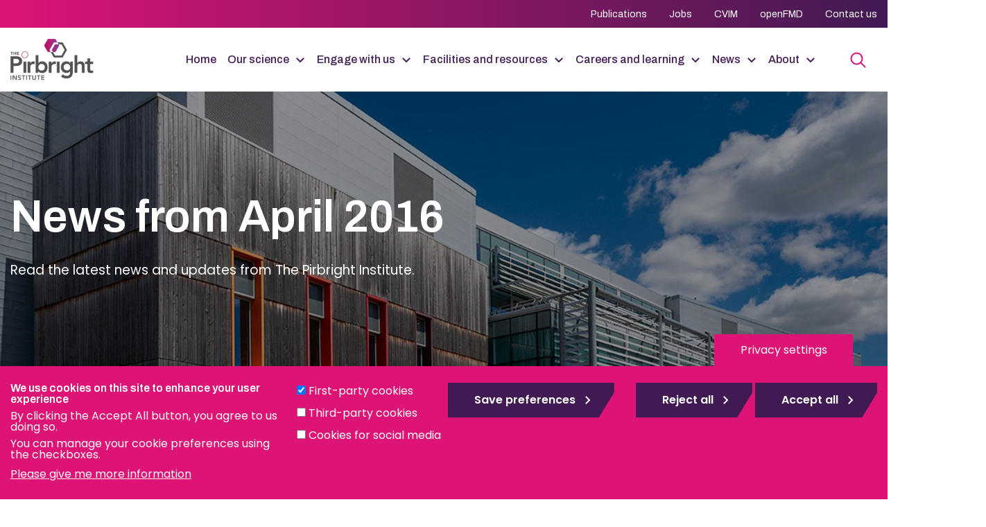

--- FILE ---
content_type: text/html; charset=UTF-8
request_url: https://www.pirbright.ac.uk/news/2016/04
body_size: 14160
content:
<!DOCTYPE html>
<html lang="en-gb" dir="ltr" prefix="og: https://ogp.me/ns#">
  <head>
    <meta charset="utf-8" />
<meta name="viewport" content="width=device-width, initial-scale=1.0" />
<meta name="description" content="Read the latest news and updates from The Pirbright Institute." />
<link rel="canonical" href="https://www.pirbright.ac.uk/news/2016/04" />
<meta property="og:site_name" content="The Pirbright Institute" />
<meta property="og:type" content="article" />
<meta property="og:url" content="https://www.pirbright.ac.uk/news/2016/04" />
<meta property="og:title" content="News from April 2016" />
<meta property="og:description" content="Read the latest news and updates from The Pirbright Institute." />
<meta property="og:image:url" content="https://www.pirbright.ac.uk/sites/default/files/2024-10/Back-Plowright-pirbright.jpg" />
<meta property="og:image:width" content="1500" />
<meta property="og:image:height" content="1064" />
<meta property="og:image:alt" content="The back of Pirbright&#039;s Plowright building. The sky above is blue with a small white fluffy cloud . There is a wildflower meadow with white flowers" />
<meta name="twitter:card" content="summary_large_image" />
<meta name="twitter:description" content="https://www.pirbright.ac.uk/sites/default/files/2024-10/Back-Plowright-pirbright.jpg" />
<meta name="twitter:title" content="News from April 2016" />
<meta name="twitter:image" content="https://www.pirbright.ac.uk/sites/default/files/2024-10/Back-Plowright-pirbright.jpg" />
<meta name="twitter:image:alt" content="The back of Pirbright&#039;s Plowright building. The sky above is blue with a small white fluffy cloud . There is a wildflower meadow with white flowers" />
<meta name="Generator" content="Drupal 10 (https://www.drupal.org)" />
<meta name="MobileOptimized" content="width" />
<meta name="HandheldFriendly" content="true" />
<link rel="apple-touch-icon" sizes="180x180" href="https://www.pirbright.ac.uk/themes/custom/pirbright/favicons/apple-touch-icon.png" />
<link rel="icon" type="image/png" sizes="32x32" href="https://www.pirbright.ac.uk/themes/custom/pirbright/favicons/favicon-32x32.png" />
<link rel="icon" type="image/png" sizes="16x16" href="https://www.pirbright.ac.uk/themes/custom/pirbright/favicons/favicon-16x16.png" />
<link rel="manifest" href="https://www.pirbright.ac.uk/themes/custom/pirbright/favicons/site.webmanifest" />
<link rel="mask-icon" href="https://www.pirbright.ac.uk/themes/custom/pirbright/favicons/safari-pinned-tab.svg" color="#5bbad5" />
<link rel="shortcut icon" href="https://www.pirbright.ac.uk/themes/custom/pirbright/favicon.ico" />
<meta name="apple-mobile-web-app-title" content="The Pirbright Institute" />
<meta name="application-name" content="The Pirbright Institute" />
<meta name="msapplication-TileColor" content="#ffffff" />
<meta name="msapplication-config" content="https://www.pirbright.ac.uk/themes/custom/pirbright/favicons/browserconfig.xml" />
<meta name="theme-color" content="#ffffff" />
<link rel="preconnect" href="https://fonts.googleapis.com" />
<link rel="preconnect" href="https://fonts.gstatic.com" crossorigin />
<link href="https://fonts.googleapis.com/css2?family=Archivo:ital,wght@0,100..900;1,100..900&amp;family=Poppins:ital,wght@0,100;0,200;0,300;0,400;0,500;0,600;0,700;0,800;0,900;1,100;1,200;1,300;1,400;1,500;1,600;1,700;1,800;1,900&amp;display=swap" rel="stylesheet" />
<meta name="google-site-verification" content="BOQlibzDbBBMnvM81f-bG3pJtokpI2ZLy1i-3FTniHk" />
<meta http-equiv="x-ua-compatible" content="ie=edge" />
<link rel="icon" href="/themes/custom/pirbright/favicon.ico" type="image/vnd.microsoft.icon" />
<script src="/sites/default/files/eu_cookie_compliance/eu_cookie_compliance.script.js?t9j1u4" defer></script>

    <title>News | The Pirbright Institute</title>
    <link rel="stylesheet" media="all" href="/sites/default/files/css/css_uMtfPOnsZJmYWhvdLDjQu9gPTF25OtZSNKXFT0ts-Ks.css?delta=0&amp;language=en-gb&amp;theme=pirbright&amp;include=eJxty1EOwyAMA9ALQXukKgSvzQoLCrD1-NvaH6TtJ7aeFVbDHK0XShPd6XDoC6vugk_kkoQejPkfLoEMrogFk3VrM1kTTvCF1pFDUt79BtMRDRTZeg510Aoy3vz5MXADVdgAT8GrehxFK6K_SWqw-rN_rzvrBVPW2BPeepdeNQ" />
<link rel="stylesheet" media="all" href="/sites/default/files/css/css_XIDu_fb84jiXUPaYIrru3ARmOLdnu8r9Hy4wcijXPzg.css?delta=1&amp;language=en-gb&amp;theme=pirbright&amp;include=eJxty1EOwyAMA9ALQXukKgSvzQoLCrD1-NvaH6TtJ7aeFVbDHK0XShPd6XDoC6vugk_kkoQejPkfLoEMrogFk3VrM1kTTvCF1pFDUt79BtMRDRTZeg510Aoy3vz5MXADVdgAT8GrehxFK6K_SWqw-rN_rzvrBVPW2BPeepdeNQ" />

    <script type="application/json" data-drupal-selector="drupal-settings-json">{"path":{"baseUrl":"\/","pathPrefix":"","currentPath":"news\/201604","currentPathIsAdmin":false,"isFront":false,"currentLanguage":"en-gb"},"pluralDelimiter":"\u0003","suppressDeprecationErrors":true,"gtag":{"tagId":"G-DMYLQ52D8M","consentMode":false,"otherIds":[],"events":[],"additionalConfigInfo":[]},"ajaxPageState":{"libraries":"eJxtztEOgzAIBdAfsusnGYp3ldmOhtbNz5_Tl8bt5QKHkIB1ZNVFsJdcktCT4fEHx0CGIarGhLFR9HGP63yjB21DEQsmcW6erAknuEIRHYekvLgZpj0aaGJbc6idVpDx7I6Ljhuowjp4Cd7VYStaMbm7pAarP_tvDkd7wvlvD1mnNeEDGaZsXg","theme":"pirbright","theme_token":null},"ajaxTrustedUrl":{"\/news\/2016\/04":true,"\/search":true},"eu_cookie_compliance":{"cookie_policy_version":"1.0.0","popup_enabled":true,"popup_agreed_enabled":true,"popup_hide_agreed":false,"popup_clicking_confirmation":false,"popup_scrolling_confirmation":false,"popup_html_info":"\u003Cbutton type=\u0022button\u0022 class=\u0022eu-cookie-withdraw-tab\u0022\u003EPrivacy settings\u003C\/button\u003E\n\u003Cdiv aria-labelledby=\u0022popup-text\u0022  class=\u0022eu-cookie-compliance-banner eu-cookie-compliance-banner-info eu-cookie-compliance-banner--categories\u0022\u003E\n  \u003Cdiv class=\u0022popup-content info eu-cookie-compliance-content\u0022\u003E\n        \u003Cdiv id=\u0022popup-text\u0022 class=\u0022eu-cookie-compliance-message\u0022 role=\u0022document\u0022\u003E\n      \u003Ch2\u003EWe use cookies on this site to enhance your user experience\u003C\/h2\u003E\u003Cp\u003EBy clicking the Accept All button, you agree to us doing so.\u003C\/p\u003E\u003Cp\u003EYou can manage your cookie preferences using the checkboxes.\u003C\/p\u003E\n              \u003Cbutton type=\u0022button\u0022 class=\u0022find-more-button eu-cookie-compliance-more-button\u0022\u003EPlease give me more information\u003C\/button\u003E\n          \u003C\/div\u003E\n\n          \u003Cdiv id=\u0022eu-cookie-compliance-categories\u0022 class=\u0022eu-cookie-compliance-categories\u0022\u003E\n                  \u003Cdiv class=\u0022eu-cookie-compliance-category\u0022\u003E\n            \u003Cdiv\u003E\n              \u003Cinput type=\u0022checkbox\u0022 name=\u0022cookie-categories\u0022 class=\u0022eu-cookie-compliance-category-checkbox\u0022 id=\u0022cookie-category-internal\u0022\n                     value=\u0022internal\u0022\n                      checked                       \u003E\n              \u003Clabel for=\u0022cookie-category-internal\u0022\u003EFirst-party cookies\u003C\/label\u003E\n            \u003C\/div\u003E\n                      \u003C\/div\u003E\n                  \u003Cdiv class=\u0022eu-cookie-compliance-category\u0022\u003E\n            \u003Cdiv\u003E\n              \u003Cinput type=\u0022checkbox\u0022 name=\u0022cookie-categories\u0022 class=\u0022eu-cookie-compliance-category-checkbox\u0022 id=\u0022cookie-category-external\u0022\n                     value=\u0022external\u0022\n                                           \u003E\n              \u003Clabel for=\u0022cookie-category-external\u0022\u003EThird-party cookies\u003C\/label\u003E\n            \u003C\/div\u003E\n                      \u003C\/div\u003E\n                  \u003Cdiv class=\u0022eu-cookie-compliance-category\u0022\u003E\n            \u003Cdiv\u003E\n              \u003Cinput type=\u0022checkbox\u0022 name=\u0022cookie-categories\u0022 class=\u0022eu-cookie-compliance-category-checkbox\u0022 id=\u0022cookie-category-social\u0022\n                     value=\u0022social\u0022\n                                           \u003E\n              \u003Clabel for=\u0022cookie-category-social\u0022\u003ECookies for social media\u003C\/label\u003E\n            \u003C\/div\u003E\n                      \u003C\/div\u003E\n                          \u003Cdiv class=\u0022eu-cookie-compliance-categories-buttons\u0022\u003E\n            \u003Cbutton type=\u0022button\u0022\n                    class=\u0022eu-cookie-compliance-save-preferences-button \u0022\u003ESave preferences\u003C\/button\u003E\n          \u003C\/div\u003E\n              \u003C\/div\u003E\n    \n    \u003Cdiv id=\u0022popup-buttons\u0022 class=\u0022eu-cookie-compliance-buttons eu-cookie-compliance-has-categories\u0022\u003E\n              \u003Cbutton type=\u0022button\u0022 class=\u0022eu-cookie-compliance-default-button eu-cookie-compliance-reject-button\u0022\u003EReject all\u003C\/button\u003E\n            \u003Cbutton type=\u0022button\u0022 class=\u0022agree-button eu-cookie-compliance-default-button\u0022\u003EAccept all\u003C\/button\u003E\n              \u003Cbutton type=\u0022button\u0022 class=\u0022eu-cookie-withdraw-button visually-hidden\u0022\u003EReject all\u003C\/button\u003E\n          \u003C\/div\u003E\n  \u003C\/div\u003E\n\u003C\/div\u003E","use_mobile_message":false,"mobile_popup_html_info":"\u003Cbutton type=\u0022button\u0022 class=\u0022eu-cookie-withdraw-tab\u0022\u003EPrivacy settings\u003C\/button\u003E\n\u003Cdiv aria-labelledby=\u0022popup-text\u0022  class=\u0022eu-cookie-compliance-banner eu-cookie-compliance-banner-info eu-cookie-compliance-banner--categories\u0022\u003E\n  \u003Cdiv class=\u0022popup-content info eu-cookie-compliance-content\u0022\u003E\n        \u003Cdiv id=\u0022popup-text\u0022 class=\u0022eu-cookie-compliance-message\u0022 role=\u0022document\u0022\u003E\n      \n              \u003Cbutton type=\u0022button\u0022 class=\u0022find-more-button eu-cookie-compliance-more-button\u0022\u003EPlease give me more information\u003C\/button\u003E\n          \u003C\/div\u003E\n\n          \u003Cdiv id=\u0022eu-cookie-compliance-categories\u0022 class=\u0022eu-cookie-compliance-categories\u0022\u003E\n                  \u003Cdiv class=\u0022eu-cookie-compliance-category\u0022\u003E\n            \u003Cdiv\u003E\n              \u003Cinput type=\u0022checkbox\u0022 name=\u0022cookie-categories\u0022 class=\u0022eu-cookie-compliance-category-checkbox\u0022 id=\u0022cookie-category-internal\u0022\n                     value=\u0022internal\u0022\n                      checked                       \u003E\n              \u003Clabel for=\u0022cookie-category-internal\u0022\u003EFirst-party cookies\u003C\/label\u003E\n            \u003C\/div\u003E\n                      \u003C\/div\u003E\n                  \u003Cdiv class=\u0022eu-cookie-compliance-category\u0022\u003E\n            \u003Cdiv\u003E\n              \u003Cinput type=\u0022checkbox\u0022 name=\u0022cookie-categories\u0022 class=\u0022eu-cookie-compliance-category-checkbox\u0022 id=\u0022cookie-category-external\u0022\n                     value=\u0022external\u0022\n                                           \u003E\n              \u003Clabel for=\u0022cookie-category-external\u0022\u003EThird-party cookies\u003C\/label\u003E\n            \u003C\/div\u003E\n                      \u003C\/div\u003E\n                  \u003Cdiv class=\u0022eu-cookie-compliance-category\u0022\u003E\n            \u003Cdiv\u003E\n              \u003Cinput type=\u0022checkbox\u0022 name=\u0022cookie-categories\u0022 class=\u0022eu-cookie-compliance-category-checkbox\u0022 id=\u0022cookie-category-social\u0022\n                     value=\u0022social\u0022\n                                           \u003E\n              \u003Clabel for=\u0022cookie-category-social\u0022\u003ECookies for social media\u003C\/label\u003E\n            \u003C\/div\u003E\n                      \u003C\/div\u003E\n                          \u003Cdiv class=\u0022eu-cookie-compliance-categories-buttons\u0022\u003E\n            \u003Cbutton type=\u0022button\u0022\n                    class=\u0022eu-cookie-compliance-save-preferences-button \u0022\u003ESave preferences\u003C\/button\u003E\n          \u003C\/div\u003E\n              \u003C\/div\u003E\n    \n    \u003Cdiv id=\u0022popup-buttons\u0022 class=\u0022eu-cookie-compliance-buttons eu-cookie-compliance-has-categories\u0022\u003E\n              \u003Cbutton type=\u0022button\u0022 class=\u0022eu-cookie-compliance-default-button eu-cookie-compliance-reject-button\u0022\u003EReject all\u003C\/button\u003E\n            \u003Cbutton type=\u0022button\u0022 class=\u0022agree-button eu-cookie-compliance-default-button\u0022\u003EAccept all\u003C\/button\u003E\n              \u003Cbutton type=\u0022button\u0022 class=\u0022eu-cookie-withdraw-button visually-hidden\u0022\u003EReject all\u003C\/button\u003E\n          \u003C\/div\u003E\n  \u003C\/div\u003E\n\u003C\/div\u003E","mobile_breakpoint":768,"popup_html_agreed":"\u003Cdiv aria-labelledby=\u0022popup-text\u0022 class=\u0022eu-cookie-compliance-banner eu-cookie-compliance-banner-thank-you\u0022\u003E\n  \u003Cdiv class=\u0022popup-content agreed eu-cookie-compliance-content\u0022\u003E\n    \u003Cdiv id=\u0022popup-text\u0022 class=\u0022eu-cookie-compliance-message\u0022 role=\u0022document\u0022\u003E\n      \u003Ch2\u003EThank you for accepting cookies\u003C\/h2\u003E\u003Cp\u003EYou can now hide this message or find out more about cookies.\u003C\/p\u003E\n    \u003C\/div\u003E\n    \u003Cdiv id=\u0022popup-buttons\u0022 class=\u0022eu-cookie-compliance-buttons\u0022\u003E\n      \u003Cbutton type=\u0022button\u0022 class=\u0022hide-popup-button eu-cookie-compliance-hide-button \u0022\u003EHide\u003C\/button\u003E\n              \u003Cbutton type=\u0022button\u0022 class=\u0022find-more-button eu-cookie-compliance-more-button-thank-you \u0022 \u003EMore info\u003C\/button\u003E\n          \u003C\/div\u003E\n  \u003C\/div\u003E\n\u003C\/div\u003E","popup_use_bare_css":true,"popup_height":"auto","popup_width":"100%","popup_delay":1000,"popup_link":"\/privacy-cookies","popup_link_new_window":false,"popup_position":false,"fixed_top_position":true,"popup_language":"en-gb","store_consent":false,"better_support_for_screen_readers":false,"cookie_name":"","reload_page":false,"domain":"","domain_all_sites":true,"popup_eu_only":false,"popup_eu_only_js":false,"cookie_lifetime":100,"cookie_session":0,"set_cookie_session_zero_on_disagree":0,"disagree_do_not_show_popup":false,"method":"categories","automatic_cookies_removal":true,"allowed_cookies":"","withdraw_markup":"\u003Cbutton type=\u0022button\u0022 class=\u0022eu-cookie-withdraw-tab\u0022\u003EPrivacy settings\u003C\/button\u003E\n\u003Cdiv aria-labelledby=\u0022popup-text\u0022 class=\u0022eu-cookie-withdraw-banner\u0022\u003E\n  \u003Cdiv class=\u0022popup-content info eu-cookie-compliance-content\u0022\u003E\n    \u003Cdiv id=\u0022popup-text\u0022 class=\u0022eu-cookie-compliance-message\u0022 role=\u0022document\u0022\u003E\n      \u003Ch2\u003EWe use cookies on this site to enhance your user experience\u003C\/h2\u003E\u003Cp\u003EYou have given your consent for us to set cookies.\u003C\/p\u003E\n    \u003C\/div\u003E\n    \u003Cdiv id=\u0022popup-buttons\u0022 class=\u0022eu-cookie-compliance-buttons\u0022\u003E\n      \u003Cbutton type=\u0022button\u0022 class=\u0022eu-cookie-withdraw-button \u0022\u003EReject all\u003C\/button\u003E\n    \u003C\/div\u003E\n  \u003C\/div\u003E\n\u003C\/div\u003E","withdraw_enabled":true,"reload_options":0,"reload_routes_list":"","withdraw_button_on_info_popup":true,"cookie_categories":["internal","external","social"],"cookie_categories_details":{"internal":{"uuid":"ea4dd00b-d4f2-4ee5-9c7e-3156b649e630","langcode":"en-gb","status":true,"dependencies":[],"id":"internal","label":"First-party cookies","description":"","checkbox_default_state":"checked","weight":-9},"external":{"uuid":"9b4b8249-0912-4524-99c7-c2141f2569a7","langcode":"en-gb","status":true,"dependencies":[],"id":"external","label":"Third-party cookies","description":"","checkbox_default_state":"unchecked","weight":-8},"social":{"uuid":"3b25cdb1-96f8-4d5b-8d1c-6ba92cc275b6","langcode":"en-gb","status":true,"dependencies":[],"id":"social","label":"Cookies for social media","description":"","checkbox_default_state":"unchecked","weight":-7}},"enable_save_preferences_button":true,"cookie_value_disagreed":"0","cookie_value_agreed_show_thank_you":"1","cookie_value_agreed":"2","containing_element":"body","settings_tab_enabled":false,"olivero_primary_button_classes":"","olivero_secondary_button_classes":"","close_button_action":"close_banner","open_by_default":true,"modules_allow_popup":true,"hide_the_banner":false,"geoip_match":true,"unverified_scripts":["https:\/\/www.google-analytics.com\/analytics.js","https:\/\/d1bxh8uas1mnw7.cloudfront.net\/assets\/embed.js","https:\/\/platform.twitter.com\/widgets.js"]},"views":{"ajax_path":"\/views\/ajax","ajaxViews":{"views_dom_id:d3ac2fe76be0924662d48e1eee4e4f1677cf7d2cee54c4a0aba3acb10bebf91d":{"view_name":"articles","view_display_id":"articles_listing","view_args":"201604","view_path":"\/news\/201604","view_base_path":"news","view_dom_id":"d3ac2fe76be0924662d48e1eee4e4f1677cf7d2cee54c4a0aba3acb10bebf91d","pager_element":0},"views_dom_id:c8e364f9871d4685b96a685d1bc352e3472d8173792fd0f5ba60194edd243d68":{"view_name":"articles","view_display_id":"attachment_promoted","view_args":"201604","view_path":"\/news\/201604","view_base_path":"news","view_dom_id":"c8e364f9871d4685b96a685d1bc352e3472d8173792fd0f5ba60194edd243d68","pager_element":0}}},"user":{"uid":0,"permissionsHash":"604beb3e8c021960e4a700db9c4c0a837975cc0d2388cd92e9c6faf6854ab877"}}</script>
<script src="/sites/default/files/js/js_G20EpUSpjSStgy0luPkuFf1cY2pvEpj6uHVpJdPK0xM.js?scope=header&amp;delta=0&amp;language=en-gb&amp;theme=pirbright&amp;include=eJxtjEsOgCAQQy8EciQzYh1H0SGAn-NLdGOMm770NSm21qvOgoolBqHVw-FHGlblgLYQO67x7Q1NdJooqUvCY3EZlPxou6B-fuldcGSLM2pGbwcJBSmb2z7b_XMBVzk6hA"></script>
<script src="/modules/contrib/google_tag/js/gtag.js?t9j1u4"></script>

  </head>
  <body class="page-view-articles path-news">
        <a href="#main-content" class="visually-hidden focusable">
      Skip to main content
    </a>
    
      <div class="dialog-off-canvas-main-canvas" data-off-canvas-main-canvas>
    
<header class="c-header" role="banner">
      <div class="c-header__top">
      <div class="c-header__container container">
            
              <ul class="c-header__top-menu">
              <li class="c-header__top-menu-item">
        <a href="/publications" class="c-header__top-menu-link" data-drupal-link-system-path="publications">Publications</a>
              </li>
          <li class="c-header__top-menu-item">
        <a href="/careers-and-learning/jobs" class="c-header__top-menu-link" data-drupal-link-system-path="careers-and-learning/jobs">Jobs</a>
              </li>
          <li class="c-header__top-menu-item">
        <a href="/cvim" title="Centre for Veterinary Vaccine Innovation and Manufacturing" class="c-header__top-menu-link" data-drupal-link-system-path="node/174">CVIM</a>
              </li>
          <li class="c-header__top-menu-item">
        <a href="https://www.openfmd.org/" class="c-header__top-menu-link">openFMD</a>
              </li>
          <li class="c-header__top-menu-item">
        <a href="/contact-us" class="c-header__top-menu-link" data-drupal-link-system-path="node/3366">Contact us</a>
              </li>
            </ul>
  




      </div>
    </div>
    <div class="c-header__bottom">
    <div class="c-header__container c-header__container--flex container">
        <div class="c-header__brand">
            <a class="c-header__brand-link" href="/" rel="home">
        <img width="120" height="60" class="c-header__brand-icon" src="/themes/custom/pirbright/logo.svg" alt="Home" fetchpriority="high" />
      </a>
      </div>


        <nav class="c-header__nav">
      
              <ul class="c-header__nav-menu">
                    <li class="c-header__nav-menu-item">
                                                  <a href="/" class="c-header__nav-menu-link" data-drupal-link-system-path="&lt;front&gt;">Home</a>
              </li>
                <li class="c-header__nav-menu-item is-expanded">
                                                                    <a href="/our-science" class="c-header__nav-menu-link has-children" data-drupal-link-system-path="node/34">Our science</a>
                  <span class="c-header__mobile-arrow js-header__mobile-arrow"></span>
                        <ul class="c-header__nav-sub-menu">
                    <li class="c-header__nav-sub-menu-item">
                                                  <a href="/our-science/science-strategy" class="c-header__nav-sub-menu-link" data-drupal-link-system-path="node/81">Science Strategy</a>
              </li>
                <li class="c-header__nav-sub-menu-item">
                                                  <a href="/our-science/research-projects" title="List of current research projects over £500k at The Pirbright Institute" class="c-header__nav-sub-menu-link" data-drupal-link-system-path="our-science/research-projects">Research projects</a>
              </li>
                <li class="c-header__nav-sub-menu-item">
                                                  <a href="/our-science/viruses" class="c-header__nav-sub-menu-link" data-drupal-link-system-path="our-science/viruses">Viruses we study</a>
              </li>
                <li class="c-header__nav-sub-menu-item">
                                                  <a href="/our-science/research-groups" class="c-header__nav-sub-menu-link" data-drupal-link-system-path="our-science/research-groups">Our research groups</a>
              </li>
                <li class="c-header__nav-sub-menu-item">
                                                  <a href="/our-science/scientists" class="c-header__nav-sub-menu-link" data-drupal-link-system-path="our-science/scientists">Our scientists</a>
              </li>
                <li class="c-header__nav-sub-menu-item is-expanded">
                                                                    <a href="/our-science/animals-research" class="c-header__nav-sub-menu-link has-children" data-drupal-link-system-path="node/57">Animals in research</a>
                  <span class="c-header__mobile-arrow js-header__mobile-arrow"></span>
                        <ul class="c-header__nav-sub-menu">
                    <li class="c-header__nav-sub-menu-item">
                                                  <a href="/our-science/animals-research/animals-research/animal-care" class="c-header__nav-sub-menu-link" data-drupal-link-system-path="node/142">Animal care</a>
              </li>
                <li class="c-header__nav-sub-menu-item">
                                                  <a href="/our-science/animals-research/animal-research-pirbright" class="c-header__nav-sub-menu-link" data-drupal-link-system-path="node/50">Animal research at Pirbright</a>
              </li>
                <li class="c-header__nav-sub-menu-item">
                                                  <a href="/our-science/animals-research/animal-use-sourcing-and-housing" class="c-header__nav-sub-menu-link" data-drupal-link-system-path="node/143">Animal use, sourcing and housing</a>
              </li>
                <li class="c-header__nav-sub-menu-item">
                                                  <a href="/our-science/animals-research/3rs-pirbright" class="c-header__nav-sub-menu-link" data-drupal-link-system-path="node/69">3Rs at Pirbright</a>
              </li>
                <li class="c-header__nav-sub-menu-item">
                                                  <a href="/our-science/animals-research/legislation-and-licencing" class="c-header__nav-sub-menu-link" data-drupal-link-system-path="node/141">Legislation and licencing</a>
              </li>
                <li class="c-header__nav-sub-menu-item">
                                                  <a href="/our-science/animals-research/annual-return-procedures" class="c-header__nav-sub-menu-link" data-drupal-link-system-path="node/146">Annual return of procedures </a>
              </li>
                <li class="c-header__nav-sub-menu-item">
                                                  <a href="/our-science/animals-research/resources" class="c-header__nav-sub-menu-link" data-drupal-link-system-path="node/147">Resources</a>
              </li>
            </ul>
  
              </li>
                <li class="c-header__nav-sub-menu-item">
                                                  <a href="/publications" class="c-header__nav-sub-menu-link" data-drupal-link-system-path="publications">Publications</a>
              </li>
            </ul>
  
              </li>
                <li class="c-header__nav-menu-item is-expanded">
                                                                    <a href="/engage-with-us" class="c-header__nav-menu-link has-children" data-drupal-link-system-path="node/73">Engage with us</a>
                  <span class="c-header__mobile-arrow js-header__mobile-arrow"></span>
                        <ul class="c-header__nav-sub-menu">
                    <li class="c-header__nav-sub-menu-item">
                                                  <a href="/engage-us/research-collaborations" class="c-header__nav-sub-menu-link" data-drupal-link-system-path="node/212">Research collaborations</a>
              </li>
                <li class="c-header__nav-sub-menu-item is-expanded">
                                                                    <a href="/engage-us/our-research-impact" class="c-header__nav-sub-menu-link has-children" data-drupal-link-system-path="node/65">Our impact</a>
                  <span class="c-header__mobile-arrow js-header__mobile-arrow"></span>
                        <ul class="c-header__nav-sub-menu">
                    <li class="c-header__nav-sub-menu-item">
                                                  <a href="/driving-impact-through-research/impact-case-studies" class="c-header__nav-sub-menu-link" data-drupal-link-system-path="node/5411">Impact Case Studies</a>
              </li>
            </ul>
  
              </li>
                <li class="c-header__nav-sub-menu-item">
                                                  <a href="/engage-us/national-capability" class="c-header__nav-sub-menu-link" data-drupal-link-system-path="node/167">National capability</a>
              </li>
                <li class="c-header__nav-sub-menu-item is-expanded">
                                                                    <a href="/engage-with-us/training-pirbright" class="c-header__nav-sub-menu-link has-children" data-drupal-link-system-path="node/153">Training</a>
                  <span class="c-header__mobile-arrow js-header__mobile-arrow"></span>
                        <ul class="c-header__nav-sub-menu">
                    <li class="c-header__nav-sub-menu-item">
                                                  <a href="/engage-with-us/training-pirbright/biosafety-courses" class="c-header__nav-sub-menu-link" data-drupal-link-system-path="node/206">Biosafety courses</a>
              </li>
                <li class="c-header__nav-sub-menu-item">
                                                  <a href="/engage-with-us/training-pirbright/engineering-courses" class="c-header__nav-sub-menu-link" data-drupal-link-system-path="node/205">Engineering courses</a>
              </li>
                <li class="c-header__nav-sub-menu-item">
                                                  <a href="/engage-with-us/training-pirbright/science-courses" class="c-header__nav-sub-menu-link" data-drupal-link-system-path="node/204">Science courses</a>
              </li>
            </ul>
  
              </li>
                <li class="c-header__nav-sub-menu-item is-expanded">
                                                                    <a href="/engage-us/science-society" class="c-header__nav-sub-menu-link has-children" data-drupal-link-system-path="node/67">Science in society</a>
                  <span class="c-header__mobile-arrow js-header__mobile-arrow"></span>
                        <ul class="c-header__nav-sub-menu">
                    <li class="c-header__nav-sub-menu-item">
                                                  <a href="/science-society/nurturing-next-generation" class="c-header__nav-sub-menu-link" data-drupal-link-system-path="node/43">Nurturing the next generation</a>
              </li>
                <li class="c-header__nav-sub-menu-item">
                                                  <a href="/engage-with-us/science-society/science-case-studies" class="c-header__nav-sub-menu-link" data-drupal-link-system-path="node/193">Science case studies</a>
              </li>
            </ul>
  
              </li>
            </ul>
  
              </li>
                <li class="c-header__nav-menu-item is-expanded">
                                                                    <a href="/facilities-and-resources" class="c-header__nav-menu-link has-children" data-drupal-link-system-path="node/122">Facilities and resources</a>
                  <span class="c-header__mobile-arrow js-header__mobile-arrow"></span>
                        <ul class="c-header__nav-sub-menu">
                    <li class="c-header__nav-sub-menu-item is-expanded">
                                                                    <a href="/facilities-and-resources/specialist-science-facilities" class="c-header__nav-sub-menu-link has-children" data-drupal-link-system-path="node/152">Specialist facilities</a>
                  <span class="c-header__mobile-arrow js-header__mobile-arrow"></span>
                        <ul class="c-header__nav-sub-menu">
                    <li class="c-header__nav-sub-menu-item">
                                                  <a href="/facilities-and-resources/specialist-science-facilities/bbsrc-national-virology-centre-plowright-building" class="c-header__nav-sub-menu-link" data-drupal-link-system-path="node/123">The Plowright Building</a>
              </li>
                <li class="c-header__nav-sub-menu-item">
                                                  <a href="/facilities-and-resources/specialist-science-facilities/bbsrc-national-vaccinology-centre-jenner-building" class="c-header__nav-sub-menu-link" data-drupal-link-system-path="node/124">The Jenner Building</a>
              </li>
                <li class="c-header__nav-sub-menu-item">
                                                  <a href="/facilities-and-resources/specialist-science-facilities/biggs-avian-research-building" class="c-header__nav-sub-menu-link" data-drupal-link-system-path="node/113">The Biggs Avian Research Building</a>
              </li>
                <li class="c-header__nav-sub-menu-item">
                                                  <a href="/facilities-and-resources/specialist-science-facilities/houghton-facility" class="c-header__nav-sub-menu-link" data-drupal-link-system-path="node/126">The Houghton Facility</a>
              </li>
                <li class="c-header__nav-sub-menu-item">
                                                  <a href="/facilities-and-resources/specialist-science-facilities/brooksby-building" class="c-header__nav-sub-menu-link" data-drupal-link-system-path="node/128">The Brooksby Building</a>
              </li>
                <li class="c-header__nav-sub-menu-item">
                                                  <a href="/cvim" class="c-header__nav-sub-menu-link" data-drupal-link-system-path="node/174">Centre for Vaccine Innovation and Manufacturing</a>
              </li>
                <li class="c-header__nav-sub-menu-item">
                                                  <a href="/facilities-and-resources/specialist-science-facilities/insectary" class="c-header__nav-sub-menu-link" data-drupal-link-system-path="node/211">Insectary</a>
              </li>
                <li class="c-header__nav-sub-menu-item">
                                                  <a href="/facilities-and-resources/specialist-science-facilities/rinderpest-holding-facility-pirbright" class="c-header__nav-sub-menu-link" data-drupal-link-system-path="node/115">Rinderpest Holding Facility</a>
              </li>
            </ul>
  
              </li>
                <li class="c-header__nav-sub-menu-item">
                                                  <a href="/facilities-and-resources/reference-laboratories" class="c-header__nav-sub-menu-link" data-drupal-link-system-path="node/3966">Reference Laboratories</a>
              </li>
                <li class="c-header__nav-sub-menu-item is-expanded">
                                                                    <a href="/facilities-and-resources/science-technology-platforms" class="c-header__nav-sub-menu-link has-children" data-drupal-link-system-path="node/148">Science Technology Platforms</a>
                  <span class="c-header__mobile-arrow js-header__mobile-arrow"></span>
                        <ul class="c-header__nav-sub-menu">
                    <li class="c-header__nav-sub-menu-item">
                                                  <a href="/facilities-and-resources/science-technology-platforms/bioimaging" class="c-header__nav-sub-menu-link" data-drupal-link-system-path="node/129">Bioimaging</a>
              </li>
                <li class="c-header__nav-sub-menu-item">
                                                  <a href="/facilities-and-resources/science-technology-platforms/bioinformatics" class="c-header__nav-sub-menu-link" data-drupal-link-system-path="node/131">Bioinformatics</a>
              </li>
                <li class="c-header__nav-sub-menu-item">
                                                  <a href="/facilities-and-resources/science-technology-platforms/cell-culture" class="c-header__nav-sub-menu-link" data-drupal-link-system-path="node/213">Cell culture</a>
              </li>
                <li class="c-header__nav-sub-menu-item">
                                                  <a href="/facilities-and-resources/science-technology-platforms/containment-level-3-laboratories" class="c-header__nav-sub-menu-link" data-drupal-link-system-path="node/3368">Containment level 3 laboratories</a>
              </li>
                <li class="c-header__nav-sub-menu-item">
                                                  <a href="/facilities-and-resources/science-technology-platforms/flow-cytometry" class="c-header__nav-sub-menu-link" data-drupal-link-system-path="node/130">Flow cytometry</a>
              </li>
                <li class="c-header__nav-sub-menu-item">
                                                  <a href="/facilities-and-resources/science-technology-platforms/high-throughput-sequencing" class="c-header__nav-sub-menu-link" data-drupal-link-system-path="node/4071">High-throughput sequencing</a>
              </li>
                <li class="c-header__nav-sub-menu-item">
                                                  <a href="/facilities-and-resources/specialist-science-facilities/immunological-toolbox" class="c-header__nav-sub-menu-link" data-drupal-link-system-path="node/133">Immunological toolbox</a>
              </li>
                <li class="c-header__nav-sub-menu-item">
                                                  <a href="/facilities-and-resources/science-technology-platforms/insect-transgenesis" class="c-header__nav-sub-menu-link" data-drupal-link-system-path="node/4031">Insect transgenesis</a>
              </li>
            </ul>
  
              </li>
                <li class="c-header__nav-sub-menu-item is-expanded">
                                                                    <a href="/facilities-and-resources/services" class="c-header__nav-sub-menu-link has-children" data-drupal-link-system-path="node/38">Services</a>
                  <span class="c-header__mobile-arrow js-header__mobile-arrow"></span>
                        <ul class="c-header__nav-sub-menu">
                    <li class="c-header__nav-sub-menu-item">
                                                  <a href="/facilities-and-resources/services/diagnostic-testing" class="c-header__nav-sub-menu-link" data-drupal-link-system-path="node/107">Diagnostic testing</a>
              </li>
                <li class="c-header__nav-sub-menu-item">
                                                  <a href="/facilities-and-resources/services/disinfectant-testing" class="c-header__nav-sub-menu-link" data-drupal-link-system-path="node/74">Disinfectant testing</a>
              </li>
                <li class="c-header__nav-sub-menu-item">
                                                  <a href="/facilities-and-resources/services/products" class="c-header__nav-sub-menu-link" data-drupal-link-system-path="node/96">Products</a>
              </li>
            </ul>
  
              </li>
                <li class="c-header__nav-sub-menu-item is-expanded">
                                                                    <a href="/facilities-and-resources/unique-collections" class="c-header__nav-sub-menu-link has-children" data-drupal-link-system-path="node/149">Unique collections</a>
                  <span class="c-header__mobile-arrow js-header__mobile-arrow"></span>
                        <ul class="c-header__nav-sub-menu">
                    <li class="c-header__nav-sub-menu-item">
                                                  <a href="/facilities-and-resources/unique-collections/animal-lines" class="c-header__nav-sub-menu-link" data-drupal-link-system-path="node/132">Animal lines</a>
              </li>
                <li class="c-header__nav-sub-menu-item">
                                                  <a href="/facilities-and-resources/unique-collections/viral-collections" class="c-header__nav-sub-menu-link" data-drupal-link-system-path="node/134">Viral collections</a>
              </li>
            </ul>
  
              </li>
            </ul>
  
              </li>
                <li class="c-header__nav-menu-item is-expanded">
                                                                    <a href="/careers-and-learning" class="c-header__nav-menu-link has-children" data-drupal-link-system-path="node/40">Careers and learning</a>
                  <span class="c-header__mobile-arrow js-header__mobile-arrow"></span>
                        <ul class="c-header__nav-sub-menu">
                    <li class="c-header__nav-sub-menu-item">
                                                  <a href="/careers-and-learning/jobs" class="c-header__nav-sub-menu-link" data-drupal-link-system-path="careers-and-learning/jobs">Current vacancies</a>
              </li>
                <li class="c-header__nav-sub-menu-item is-expanded">
                                                                    <a href="/careers-and-learning/education-programme" class="c-header__nav-sub-menu-link has-children" data-drupal-link-system-path="node/60">Education programme</a>
                  <span class="c-header__mobile-arrow js-header__mobile-arrow"></span>
                        <ul class="c-header__nav-sub-menu">
                    <li class="c-header__nav-sub-menu-item">
                                                  <a href="/careers-and-learning/education-programme/postgraduate-studentships" class="c-header__nav-sub-menu-link" data-drupal-link-system-path="node/61">Postgraduate studentships</a>
              </li>
                <li class="c-header__nav-sub-menu-item">
                                                  <a href="/careers-and-learning/education-programme/internships" class="c-header__nav-sub-menu-link" data-drupal-link-system-path="node/89">Internships</a>
              </li>
            </ul>
  
              </li>
                <li class="c-header__nav-sub-menu-item">
                                                  <a href="/careers-and-learning/fellowships" class="c-header__nav-sub-menu-link" data-drupal-link-system-path="node/63">Fellowships</a>
              </li>
                <li class="c-header__nav-sub-menu-item is-expanded">
                                                                    <a href="/careers-and-learning/apprenticeships-and-work-experience" class="c-header__nav-sub-menu-link has-children" data-drupal-link-system-path="node/88">Apprenticeships and work experience</a>
                  <span class="c-header__mobile-arrow js-header__mobile-arrow"></span>
                        <ul class="c-header__nav-sub-menu">
                    <li class="c-header__nav-sub-menu-item">
                                                  <a href="/careers-and-learning/apprenticeships-and-work-experience/apprenticeship-case-studies" class="c-header__nav-sub-menu-link" data-drupal-link-system-path="node/200">Apprenticeship case studies</a>
              </li>
            </ul>
  
              </li>
            </ul>
  
              </li>
                <li class="c-header__nav-menu-item is-expanded">
                                                                    <a href="/news" class="c-header__nav-menu-link has-children" data-drupal-link-system-path="news">News</a>
                  <span class="c-header__mobile-arrow js-header__mobile-arrow"></span>
                        <ul class="c-header__nav-sub-menu">
                    <li class="c-header__nav-sub-menu-item">
                                                  <a href="/media-enquiries" class="c-header__nav-sub-menu-link" data-drupal-link-system-path="node/41">Media enquiries</a>
              </li>
            </ul>
  
              </li>
                <li class="c-header__nav-menu-item is-expanded">
                                                                    <a href="/about-us" class="c-header__nav-menu-link has-children" data-drupal-link-system-path="node/31">About</a>
                  <span class="c-header__mobile-arrow js-header__mobile-arrow"></span>
                        <ul class="c-header__nav-sub-menu">
                    <li class="c-header__nav-sub-menu-item">
                                                  <a href="/about-us/directors-vision" class="c-header__nav-sub-menu-link" data-drupal-link-system-path="node/103">Director&#039;s vision</a>
              </li>
                <li class="c-header__nav-sub-menu-item">
                                                  <a href="/about-us/our-mission-and-values" class="c-header__nav-sub-menu-link" data-drupal-link-system-path="node/58">Our mission</a>
              </li>
                <li class="c-header__nav-sub-menu-item">
                                                  <a href="/about-us/our-history" class="c-header__nav-sub-menu-link" data-drupal-link-system-path="node/44">Our history</a>
              </li>
                <li class="c-header__nav-sub-menu-item is-expanded">
                                                                    <a href="/about-us/our-governance" class="c-header__nav-sub-menu-link has-children" data-drupal-link-system-path="node/32">Our governance</a>
                  <span class="c-header__mobile-arrow js-header__mobile-arrow"></span>
                        <ul class="c-header__nav-sub-menu">
                    <li class="c-header__nav-sub-menu-item">
                                                  <a href="/about-us/our-governance/board-members" class="c-header__nav-sub-menu-link" data-drupal-link-system-path="node/3370">Board members</a>
              </li>
                <li class="c-header__nav-sub-menu-item">
                                                  <a href="/about-us/our-governance/reports-policies" class="c-header__nav-sub-menu-link" data-drupal-link-system-path="node/207">Reports and policies</a>
              </li>
            </ul>
  
              </li>
                <li class="c-header__nav-sub-menu-item">
                                                  <a href="/about-us/meet-our-team" class="c-header__nav-sub-menu-link" data-drupal-link-system-path="node/46">Meet our team</a>
              </li>
                <li class="c-header__nav-sub-menu-item is-expanded">
                                                                    <a href="/about-us/culture" class="c-header__nav-sub-menu-link has-children" data-drupal-link-system-path="node/199">Culture</a>
                  <span class="c-header__mobile-arrow js-header__mobile-arrow"></span>
                        <ul class="c-header__nav-sub-menu">
                    <li class="c-header__nav-sub-menu-item">
                                                  <a href="/about-us/culture/equality-diversity-and-inclusion" class="c-header__nav-sub-menu-link" data-drupal-link-system-path="node/51">Equality, diversity and inclusion</a>
              </li>
                <li class="c-header__nav-sub-menu-item">
                                                  <a href="/about-us/culture/athena-swan-pirbright" class="c-header__nav-sub-menu-link" data-drupal-link-system-path="node/52">Athena Swan</a>
              </li>
                <li class="c-header__nav-sub-menu-item">
                                                  <a href="/culture/environment-and-biodiversity" class="c-header__nav-sub-menu-link" data-drupal-link-system-path="node/54">Environment and biodiversity</a>
              </li>
                <li class="c-header__nav-sub-menu-item">
                                                  <a href="/about-us/culture/mentoring-at-pirbright" class="c-header__nav-sub-menu-link" data-drupal-link-system-path="node/208">Mentoring at Pirbright</a>
              </li>
            </ul>
  
              </li>
            </ul>
  
              </li>
              <li class="c-header__nav-menu-item c-header__nav-menu-item--search">
        <span class="c-header__nav-menu-link c-header__nav-menu-link--search js-header__nav-menu-link--search">
          Search
          <div class="c-header__nav-menu-icon c-header__nav-menu-icon--open">
            <svg width="23" height="23" xmlns="http://www.w3.org/2000/svg">
              <g stroke="currentColor" stroke-width="2" fill="none" fill-rule="evenodd" stroke-linecap="square"><path d="m21.5 21.5-6.344-6.344M9.5 17.5a8 8 0 1 0 0-16 8 8 0 0 0 0 16Z"/>
              </g>
            </svg>
          </div>
          <div class="c-header__nav-menu-icon c-header__nav-menu-icon--close">
            <svg width="18" height="18" xmlns="http://www.w3.org/2000/svg">
              <g stroke="currentColor" stroke-width="2" fill="none" fill-rule="evenodd" stroke-linecap="square"><path d="M16 2 2 16M16 16 2 2"/>
              </g>
            </svg>
          </div>
        </span>
      </li>
        </ul>
  


  </nav>


      <span class="c-header__mobile-toggle c-header__mobile-toggle--open js-header__mobile-toggle--open">Open Menu</span>
      <div class="c-header__mobile js-header__mobile">
        <div class="c-header__mobile-container container">
          <div class="c-header__mobile-intro">
            <div class="c-header__brand">
              <a href="https://www.pirbright.ac.uk/" class="c-header__brand-link"><img width="120" height="60" class="c-header__brand-icon" src="/themes/custom/pirbright/logo-alt.svg" alt="Home" fetchpriority="high"></a>
            </div>
            <span class="c-header__mobile-toggle c-header__mobile-toggle--close js-header__mobile-toggle--close">Close Menu</span>
              <div id="block-pirbright-simplesearchform" class="block block-simple-search-form block-simple-search-form-block">
  
    
  
    
 <form class="simple-search-form" data-drupal-selector="simple-search-form" action="/search" method="get" id="simple-search-form" accept-charset="UTF-8">
  <div class="js-form-item form-item js-form-type-search form-item-s js-form-item-s">
      <label for="edit-s--2">Search</label>
        <input placeholder="Enter search" class="form-search" data-drupal-selector="edit-s" type="search" id="edit-s--2" name="s" value="" size="60" maxlength="128" />

        </div>

</form>

</div>

          </div>
          <div class="c-header__mobile-content js-header__mobile-content">
              <nav class="c-header__nav">
      
              <ul class="c-header__nav-menu">
                    <li class="c-header__nav-menu-item">
                                                  <a href="/" class="c-header__nav-menu-link" data-drupal-link-system-path="&lt;front&gt;">Home</a>
              </li>
                <li class="c-header__nav-menu-item is-expanded">
                                                                    <a href="/our-science" class="c-header__nav-menu-link has-children" data-drupal-link-system-path="node/34">Our science</a>
                  <span class="c-header__mobile-arrow js-header__mobile-arrow"></span>
                        <ul class="c-header__nav-sub-menu">
                    <li class="c-header__nav-sub-menu-item">
                                                  <a href="/our-science/science-strategy" class="c-header__nav-sub-menu-link" data-drupal-link-system-path="node/81">Science Strategy</a>
              </li>
                <li class="c-header__nav-sub-menu-item">
                                                  <a href="/our-science/research-projects" title="List of current research projects over £500k at The Pirbright Institute" class="c-header__nav-sub-menu-link" data-drupal-link-system-path="our-science/research-projects">Research projects</a>
              </li>
                <li class="c-header__nav-sub-menu-item">
                                                  <a href="/our-science/viruses" class="c-header__nav-sub-menu-link" data-drupal-link-system-path="our-science/viruses">Viruses we study</a>
              </li>
                <li class="c-header__nav-sub-menu-item">
                                                  <a href="/our-science/research-groups" class="c-header__nav-sub-menu-link" data-drupal-link-system-path="our-science/research-groups">Our research groups</a>
              </li>
                <li class="c-header__nav-sub-menu-item">
                                                  <a href="/our-science/scientists" class="c-header__nav-sub-menu-link" data-drupal-link-system-path="our-science/scientists">Our scientists</a>
              </li>
                <li class="c-header__nav-sub-menu-item is-expanded">
                                                                    <a href="/our-science/animals-research" class="c-header__nav-sub-menu-link has-children" data-drupal-link-system-path="node/57">Animals in research</a>
                  <span class="c-header__mobile-arrow js-header__mobile-arrow"></span>
                        <ul class="c-header__nav-sub-menu">
                    <li class="c-header__nav-sub-menu-item">
                                                  <a href="/our-science/animals-research/animals-research/animal-care" class="c-header__nav-sub-menu-link" data-drupal-link-system-path="node/142">Animal care</a>
              </li>
                <li class="c-header__nav-sub-menu-item">
                                                  <a href="/our-science/animals-research/animal-research-pirbright" class="c-header__nav-sub-menu-link" data-drupal-link-system-path="node/50">Animal research at Pirbright</a>
              </li>
                <li class="c-header__nav-sub-menu-item">
                                                  <a href="/our-science/animals-research/animal-use-sourcing-and-housing" class="c-header__nav-sub-menu-link" data-drupal-link-system-path="node/143">Animal use, sourcing and housing</a>
              </li>
                <li class="c-header__nav-sub-menu-item">
                                                  <a href="/our-science/animals-research/3rs-pirbright" class="c-header__nav-sub-menu-link" data-drupal-link-system-path="node/69">3Rs at Pirbright</a>
              </li>
                <li class="c-header__nav-sub-menu-item">
                                                  <a href="/our-science/animals-research/legislation-and-licencing" class="c-header__nav-sub-menu-link" data-drupal-link-system-path="node/141">Legislation and licencing</a>
              </li>
                <li class="c-header__nav-sub-menu-item">
                                                  <a href="/our-science/animals-research/annual-return-procedures" class="c-header__nav-sub-menu-link" data-drupal-link-system-path="node/146">Annual return of procedures </a>
              </li>
                <li class="c-header__nav-sub-menu-item">
                                                  <a href="/our-science/animals-research/resources" class="c-header__nav-sub-menu-link" data-drupal-link-system-path="node/147">Resources</a>
              </li>
            </ul>
  
              </li>
                <li class="c-header__nav-sub-menu-item">
                                                  <a href="/publications" class="c-header__nav-sub-menu-link" data-drupal-link-system-path="publications">Publications</a>
              </li>
            </ul>
  
              </li>
                <li class="c-header__nav-menu-item is-expanded">
                                                                    <a href="/engage-with-us" class="c-header__nav-menu-link has-children" data-drupal-link-system-path="node/73">Engage with us</a>
                  <span class="c-header__mobile-arrow js-header__mobile-arrow"></span>
                        <ul class="c-header__nav-sub-menu">
                    <li class="c-header__nav-sub-menu-item">
                                                  <a href="/engage-us/research-collaborations" class="c-header__nav-sub-menu-link" data-drupal-link-system-path="node/212">Research collaborations</a>
              </li>
                <li class="c-header__nav-sub-menu-item is-expanded">
                                                                    <a href="/engage-us/our-research-impact" class="c-header__nav-sub-menu-link has-children" data-drupal-link-system-path="node/65">Our impact</a>
                  <span class="c-header__mobile-arrow js-header__mobile-arrow"></span>
                        <ul class="c-header__nav-sub-menu">
                    <li class="c-header__nav-sub-menu-item">
                                                  <a href="/driving-impact-through-research/impact-case-studies" class="c-header__nav-sub-menu-link" data-drupal-link-system-path="node/5411">Impact Case Studies</a>
              </li>
            </ul>
  
              </li>
                <li class="c-header__nav-sub-menu-item">
                                                  <a href="/engage-us/national-capability" class="c-header__nav-sub-menu-link" data-drupal-link-system-path="node/167">National capability</a>
              </li>
                <li class="c-header__nav-sub-menu-item is-expanded">
                                                                    <a href="/engage-with-us/training-pirbright" class="c-header__nav-sub-menu-link has-children" data-drupal-link-system-path="node/153">Training</a>
                  <span class="c-header__mobile-arrow js-header__mobile-arrow"></span>
                        <ul class="c-header__nav-sub-menu">
                    <li class="c-header__nav-sub-menu-item">
                                                  <a href="/engage-with-us/training-pirbright/biosafety-courses" class="c-header__nav-sub-menu-link" data-drupal-link-system-path="node/206">Biosafety courses</a>
              </li>
                <li class="c-header__nav-sub-menu-item">
                                                  <a href="/engage-with-us/training-pirbright/engineering-courses" class="c-header__nav-sub-menu-link" data-drupal-link-system-path="node/205">Engineering courses</a>
              </li>
                <li class="c-header__nav-sub-menu-item">
                                                  <a href="/engage-with-us/training-pirbright/science-courses" class="c-header__nav-sub-menu-link" data-drupal-link-system-path="node/204">Science courses</a>
              </li>
            </ul>
  
              </li>
                <li class="c-header__nav-sub-menu-item is-expanded">
                                                                    <a href="/engage-us/science-society" class="c-header__nav-sub-menu-link has-children" data-drupal-link-system-path="node/67">Science in society</a>
                  <span class="c-header__mobile-arrow js-header__mobile-arrow"></span>
                        <ul class="c-header__nav-sub-menu">
                    <li class="c-header__nav-sub-menu-item">
                                                  <a href="/science-society/nurturing-next-generation" class="c-header__nav-sub-menu-link" data-drupal-link-system-path="node/43">Nurturing the next generation</a>
              </li>
                <li class="c-header__nav-sub-menu-item">
                                                  <a href="/engage-with-us/science-society/science-case-studies" class="c-header__nav-sub-menu-link" data-drupal-link-system-path="node/193">Science case studies</a>
              </li>
            </ul>
  
              </li>
            </ul>
  
              </li>
                <li class="c-header__nav-menu-item is-expanded">
                                                                    <a href="/facilities-and-resources" class="c-header__nav-menu-link has-children" data-drupal-link-system-path="node/122">Facilities and resources</a>
                  <span class="c-header__mobile-arrow js-header__mobile-arrow"></span>
                        <ul class="c-header__nav-sub-menu">
                    <li class="c-header__nav-sub-menu-item is-expanded">
                                                                    <a href="/facilities-and-resources/specialist-science-facilities" class="c-header__nav-sub-menu-link has-children" data-drupal-link-system-path="node/152">Specialist facilities</a>
                  <span class="c-header__mobile-arrow js-header__mobile-arrow"></span>
                        <ul class="c-header__nav-sub-menu">
                    <li class="c-header__nav-sub-menu-item">
                                                  <a href="/facilities-and-resources/specialist-science-facilities/bbsrc-national-virology-centre-plowright-building" class="c-header__nav-sub-menu-link" data-drupal-link-system-path="node/123">The Plowright Building</a>
              </li>
                <li class="c-header__nav-sub-menu-item">
                                                  <a href="/facilities-and-resources/specialist-science-facilities/bbsrc-national-vaccinology-centre-jenner-building" class="c-header__nav-sub-menu-link" data-drupal-link-system-path="node/124">The Jenner Building</a>
              </li>
                <li class="c-header__nav-sub-menu-item">
                                                  <a href="/facilities-and-resources/specialist-science-facilities/biggs-avian-research-building" class="c-header__nav-sub-menu-link" data-drupal-link-system-path="node/113">The Biggs Avian Research Building</a>
              </li>
                <li class="c-header__nav-sub-menu-item">
                                                  <a href="/facilities-and-resources/specialist-science-facilities/houghton-facility" class="c-header__nav-sub-menu-link" data-drupal-link-system-path="node/126">The Houghton Facility</a>
              </li>
                <li class="c-header__nav-sub-menu-item">
                                                  <a href="/facilities-and-resources/specialist-science-facilities/brooksby-building" class="c-header__nav-sub-menu-link" data-drupal-link-system-path="node/128">The Brooksby Building</a>
              </li>
                <li class="c-header__nav-sub-menu-item">
                                                  <a href="/cvim" class="c-header__nav-sub-menu-link" data-drupal-link-system-path="node/174">Centre for Vaccine Innovation and Manufacturing</a>
              </li>
                <li class="c-header__nav-sub-menu-item">
                                                  <a href="/facilities-and-resources/specialist-science-facilities/insectary" class="c-header__nav-sub-menu-link" data-drupal-link-system-path="node/211">Insectary</a>
              </li>
                <li class="c-header__nav-sub-menu-item">
                                                  <a href="/facilities-and-resources/specialist-science-facilities/rinderpest-holding-facility-pirbright" class="c-header__nav-sub-menu-link" data-drupal-link-system-path="node/115">Rinderpest Holding Facility</a>
              </li>
            </ul>
  
              </li>
                <li class="c-header__nav-sub-menu-item">
                                                  <a href="/facilities-and-resources/reference-laboratories" class="c-header__nav-sub-menu-link" data-drupal-link-system-path="node/3966">Reference Laboratories</a>
              </li>
                <li class="c-header__nav-sub-menu-item is-expanded">
                                                                    <a href="/facilities-and-resources/science-technology-platforms" class="c-header__nav-sub-menu-link has-children" data-drupal-link-system-path="node/148">Science Technology Platforms</a>
                  <span class="c-header__mobile-arrow js-header__mobile-arrow"></span>
                        <ul class="c-header__nav-sub-menu">
                    <li class="c-header__nav-sub-menu-item">
                                                  <a href="/facilities-and-resources/science-technology-platforms/bioimaging" class="c-header__nav-sub-menu-link" data-drupal-link-system-path="node/129">Bioimaging</a>
              </li>
                <li class="c-header__nav-sub-menu-item">
                                                  <a href="/facilities-and-resources/science-technology-platforms/bioinformatics" class="c-header__nav-sub-menu-link" data-drupal-link-system-path="node/131">Bioinformatics</a>
              </li>
                <li class="c-header__nav-sub-menu-item">
                                                  <a href="/facilities-and-resources/science-technology-platforms/cell-culture" class="c-header__nav-sub-menu-link" data-drupal-link-system-path="node/213">Cell culture</a>
              </li>
                <li class="c-header__nav-sub-menu-item">
                                                  <a href="/facilities-and-resources/science-technology-platforms/containment-level-3-laboratories" class="c-header__nav-sub-menu-link" data-drupal-link-system-path="node/3368">Containment level 3 laboratories</a>
              </li>
                <li class="c-header__nav-sub-menu-item">
                                                  <a href="/facilities-and-resources/science-technology-platforms/flow-cytometry" class="c-header__nav-sub-menu-link" data-drupal-link-system-path="node/130">Flow cytometry</a>
              </li>
                <li class="c-header__nav-sub-menu-item">
                                                  <a href="/facilities-and-resources/science-technology-platforms/high-throughput-sequencing" class="c-header__nav-sub-menu-link" data-drupal-link-system-path="node/4071">High-throughput sequencing</a>
              </li>
                <li class="c-header__nav-sub-menu-item">
                                                  <a href="/facilities-and-resources/specialist-science-facilities/immunological-toolbox" class="c-header__nav-sub-menu-link" data-drupal-link-system-path="node/133">Immunological toolbox</a>
              </li>
                <li class="c-header__nav-sub-menu-item">
                                                  <a href="/facilities-and-resources/science-technology-platforms/insect-transgenesis" class="c-header__nav-sub-menu-link" data-drupal-link-system-path="node/4031">Insect transgenesis</a>
              </li>
            </ul>
  
              </li>
                <li class="c-header__nav-sub-menu-item is-expanded">
                                                                    <a href="/facilities-and-resources/services" class="c-header__nav-sub-menu-link has-children" data-drupal-link-system-path="node/38">Services</a>
                  <span class="c-header__mobile-arrow js-header__mobile-arrow"></span>
                        <ul class="c-header__nav-sub-menu">
                    <li class="c-header__nav-sub-menu-item">
                                                  <a href="/facilities-and-resources/services/diagnostic-testing" class="c-header__nav-sub-menu-link" data-drupal-link-system-path="node/107">Diagnostic testing</a>
              </li>
                <li class="c-header__nav-sub-menu-item">
                                                  <a href="/facilities-and-resources/services/disinfectant-testing" class="c-header__nav-sub-menu-link" data-drupal-link-system-path="node/74">Disinfectant testing</a>
              </li>
                <li class="c-header__nav-sub-menu-item">
                                                  <a href="/facilities-and-resources/services/products" class="c-header__nav-sub-menu-link" data-drupal-link-system-path="node/96">Products</a>
              </li>
            </ul>
  
              </li>
                <li class="c-header__nav-sub-menu-item is-expanded">
                                                                    <a href="/facilities-and-resources/unique-collections" class="c-header__nav-sub-menu-link has-children" data-drupal-link-system-path="node/149">Unique collections</a>
                  <span class="c-header__mobile-arrow js-header__mobile-arrow"></span>
                        <ul class="c-header__nav-sub-menu">
                    <li class="c-header__nav-sub-menu-item">
                                                  <a href="/facilities-and-resources/unique-collections/animal-lines" class="c-header__nav-sub-menu-link" data-drupal-link-system-path="node/132">Animal lines</a>
              </li>
                <li class="c-header__nav-sub-menu-item">
                                                  <a href="/facilities-and-resources/unique-collections/viral-collections" class="c-header__nav-sub-menu-link" data-drupal-link-system-path="node/134">Viral collections</a>
              </li>
            </ul>
  
              </li>
            </ul>
  
              </li>
                <li class="c-header__nav-menu-item is-expanded">
                                                                    <a href="/careers-and-learning" class="c-header__nav-menu-link has-children" data-drupal-link-system-path="node/40">Careers and learning</a>
                  <span class="c-header__mobile-arrow js-header__mobile-arrow"></span>
                        <ul class="c-header__nav-sub-menu">
                    <li class="c-header__nav-sub-menu-item">
                                                  <a href="/careers-and-learning/jobs" class="c-header__nav-sub-menu-link" data-drupal-link-system-path="careers-and-learning/jobs">Current vacancies</a>
              </li>
                <li class="c-header__nav-sub-menu-item is-expanded">
                                                                    <a href="/careers-and-learning/education-programme" class="c-header__nav-sub-menu-link has-children" data-drupal-link-system-path="node/60">Education programme</a>
                  <span class="c-header__mobile-arrow js-header__mobile-arrow"></span>
                        <ul class="c-header__nav-sub-menu">
                    <li class="c-header__nav-sub-menu-item">
                                                  <a href="/careers-and-learning/education-programme/postgraduate-studentships" class="c-header__nav-sub-menu-link" data-drupal-link-system-path="node/61">Postgraduate studentships</a>
              </li>
                <li class="c-header__nav-sub-menu-item">
                                                  <a href="/careers-and-learning/education-programme/internships" class="c-header__nav-sub-menu-link" data-drupal-link-system-path="node/89">Internships</a>
              </li>
            </ul>
  
              </li>
                <li class="c-header__nav-sub-menu-item">
                                                  <a href="/careers-and-learning/fellowships" class="c-header__nav-sub-menu-link" data-drupal-link-system-path="node/63">Fellowships</a>
              </li>
                <li class="c-header__nav-sub-menu-item is-expanded">
                                                                    <a href="/careers-and-learning/apprenticeships-and-work-experience" class="c-header__nav-sub-menu-link has-children" data-drupal-link-system-path="node/88">Apprenticeships and work experience</a>
                  <span class="c-header__mobile-arrow js-header__mobile-arrow"></span>
                        <ul class="c-header__nav-sub-menu">
                    <li class="c-header__nav-sub-menu-item">
                                                  <a href="/careers-and-learning/apprenticeships-and-work-experience/apprenticeship-case-studies" class="c-header__nav-sub-menu-link" data-drupal-link-system-path="node/200">Apprenticeship case studies</a>
              </li>
            </ul>
  
              </li>
            </ul>
  
              </li>
                <li class="c-header__nav-menu-item is-expanded">
                                                                    <a href="/news" class="c-header__nav-menu-link has-children" data-drupal-link-system-path="news">News</a>
                  <span class="c-header__mobile-arrow js-header__mobile-arrow"></span>
                        <ul class="c-header__nav-sub-menu">
                    <li class="c-header__nav-sub-menu-item">
                                                  <a href="/media-enquiries" class="c-header__nav-sub-menu-link" data-drupal-link-system-path="node/41">Media enquiries</a>
              </li>
            </ul>
  
              </li>
                <li class="c-header__nav-menu-item is-expanded">
                                                                    <a href="/about-us" class="c-header__nav-menu-link has-children" data-drupal-link-system-path="node/31">About</a>
                  <span class="c-header__mobile-arrow js-header__mobile-arrow"></span>
                        <ul class="c-header__nav-sub-menu">
                    <li class="c-header__nav-sub-menu-item">
                                                  <a href="/about-us/directors-vision" class="c-header__nav-sub-menu-link" data-drupal-link-system-path="node/103">Director&#039;s vision</a>
              </li>
                <li class="c-header__nav-sub-menu-item">
                                                  <a href="/about-us/our-mission-and-values" class="c-header__nav-sub-menu-link" data-drupal-link-system-path="node/58">Our mission</a>
              </li>
                <li class="c-header__nav-sub-menu-item">
                                                  <a href="/about-us/our-history" class="c-header__nav-sub-menu-link" data-drupal-link-system-path="node/44">Our history</a>
              </li>
                <li class="c-header__nav-sub-menu-item is-expanded">
                                                                    <a href="/about-us/our-governance" class="c-header__nav-sub-menu-link has-children" data-drupal-link-system-path="node/32">Our governance</a>
                  <span class="c-header__mobile-arrow js-header__mobile-arrow"></span>
                        <ul class="c-header__nav-sub-menu">
                    <li class="c-header__nav-sub-menu-item">
                                                  <a href="/about-us/our-governance/board-members" class="c-header__nav-sub-menu-link" data-drupal-link-system-path="node/3370">Board members</a>
              </li>
                <li class="c-header__nav-sub-menu-item">
                                                  <a href="/about-us/our-governance/reports-policies" class="c-header__nav-sub-menu-link" data-drupal-link-system-path="node/207">Reports and policies</a>
              </li>
            </ul>
  
              </li>
                <li class="c-header__nav-sub-menu-item">
                                                  <a href="/about-us/meet-our-team" class="c-header__nav-sub-menu-link" data-drupal-link-system-path="node/46">Meet our team</a>
              </li>
                <li class="c-header__nav-sub-menu-item is-expanded">
                                                                    <a href="/about-us/culture" class="c-header__nav-sub-menu-link has-children" data-drupal-link-system-path="node/199">Culture</a>
                  <span class="c-header__mobile-arrow js-header__mobile-arrow"></span>
                        <ul class="c-header__nav-sub-menu">
                    <li class="c-header__nav-sub-menu-item">
                                                  <a href="/about-us/culture/equality-diversity-and-inclusion" class="c-header__nav-sub-menu-link" data-drupal-link-system-path="node/51">Equality, diversity and inclusion</a>
              </li>
                <li class="c-header__nav-sub-menu-item">
                                                  <a href="/about-us/culture/athena-swan-pirbright" class="c-header__nav-sub-menu-link" data-drupal-link-system-path="node/52">Athena Swan</a>
              </li>
                <li class="c-header__nav-sub-menu-item">
                                                  <a href="/culture/environment-and-biodiversity" class="c-header__nav-sub-menu-link" data-drupal-link-system-path="node/54">Environment and biodiversity</a>
              </li>
                <li class="c-header__nav-sub-menu-item">
                                                  <a href="/about-us/culture/mentoring-at-pirbright" class="c-header__nav-sub-menu-link" data-drupal-link-system-path="node/208">Mentoring at Pirbright</a>
              </li>
            </ul>
  
              </li>
            </ul>
  
              </li>
              <li class="c-header__nav-menu-item c-header__nav-menu-item--search">
        <span class="c-header__nav-menu-link c-header__nav-menu-link--search js-header__nav-menu-link--search">
          Search
          <div class="c-header__nav-menu-icon c-header__nav-menu-icon--open">
            <svg width="23" height="23" xmlns="http://www.w3.org/2000/svg">
              <g stroke="currentColor" stroke-width="2" fill="none" fill-rule="evenodd" stroke-linecap="square"><path d="m21.5 21.5-6.344-6.344M9.5 17.5a8 8 0 1 0 0-16 8 8 0 0 0 0 16Z"/>
              </g>
            </svg>
          </div>
          <div class="c-header__nav-menu-icon c-header__nav-menu-icon--close">
            <svg width="18" height="18" xmlns="http://www.w3.org/2000/svg">
              <g stroke="currentColor" stroke-width="2" fill="none" fill-rule="evenodd" stroke-linecap="square"><path d="M16 2 2 16M16 16 2 2"/>
              </g>
            </svg>
          </div>
        </span>
      </li>
        </ul>
  


  </nav>


                
              <ul class="c-header__top-menu">
              <li class="c-header__top-menu-item">
        <a href="/publications" class="c-header__top-menu-link" data-drupal-link-system-path="publications">Publications</a>
              </li>
          <li class="c-header__top-menu-item">
        <a href="/careers-and-learning/jobs" class="c-header__top-menu-link" data-drupal-link-system-path="careers-and-learning/jobs">Jobs</a>
              </li>
          <li class="c-header__top-menu-item">
        <a href="/cvim" title="Centre for Veterinary Vaccine Innovation and Manufacturing" class="c-header__top-menu-link" data-drupal-link-system-path="node/174">CVIM</a>
              </li>
          <li class="c-header__top-menu-item">
        <a href="https://www.openfmd.org/" class="c-header__top-menu-link">openFMD</a>
              </li>
          <li class="c-header__top-menu-item">
        <a href="/contact-us" class="c-header__top-menu-link" data-drupal-link-system-path="node/3366">Contact us</a>
              </li>
            </ul>
  




          </div>
        </div>
      </div>
    </div>
  </div>
</header>

  <div class="c-search-bar js-search-bar">
    <div class="c-search-bar__inner">
      <div class="c-search-bar__container container">
          <div id="block-pirbright-simplesearchform" class="block block-simple-search-form block-simple-search-form-block">
  
    
  
    
 <form class="simple-search-form" data-drupal-selector="simple-search-form" action="/search" method="get" id="simple-search-form" accept-charset="UTF-8">
  <div class="js-form-item form-item js-form-type-search form-item-s js-form-item-s">
      <label for="edit-s--2">Search</label>
        <input placeholder="Enter search" class="form-search" data-drupal-selector="edit-s" type="search" id="edit-s--2" name="s" value="" size="60" maxlength="128" />

        </div>

</form>

</div>

      </div>
    </div>
  </div>


  
    

    
    <div class="c-hero ">
        <picture>
                  <source srcset="/sites/default/files/styles/scale_200/public/2024-10/Back-Plowright-pirbright.jpg.webp?itok=YLFKLDV3 200w, /sites/default/files/styles/scale_400/public/2024-10/Back-Plowright-pirbright.jpg.webp?itok=gfDjfxyC 400w, /sites/default/files/styles/scale_600/public/2024-10/Back-Plowright-pirbright.jpg.webp?itok=qPoweNHP 600w, /sites/default/files/styles/scale_800/public/2024-10/Back-Plowright-pirbright.jpg.webp?itok=qJRXi6er 800w, /sites/default/files/styles/scale_1000/public/2024-10/Back-Plowright-pirbright.jpg.webp?itok=qnfi4cNL 1000w, /sites/default/files/styles/scale_1200/public/2024-10/Back-Plowright-pirbright.jpg.webp?itok=_5arCt82 1200w, /sites/default/files/styles/scale_1400/public/2024-10/Back-Plowright-pirbright.jpg.webp?itok=G1WBNPlx 1400w, /sites/default/files/styles/scale_2400/public/2024-10/Back-Plowright-pirbright.jpg.webp?itok=wkvo4-yd 1500w" media="all and (min-width: 0px)" type="image/webp" sizes="(max-width: 2400px) 100vw, 2400px" width="800" height="567"/>
                  <img style="--focal-point-position: 54% 61%;" src="/sites/default/files/styles/scale_fallback/public/2024-10/Back-Plowright-pirbright.jpg?itok=eMu0ruCR" alt="" />

  </picture>

      <div class="c-hero__container container">
        <div class="c-hero__content">
                                <h1 class="c-hero__title">
              News from April 2016
            </h1>
                                          <div class="c-hero__intro">
              <p>Read the latest news and updates from The Pirbright Institute.</p>
            </div>
                  </div>
        <a class="c-hero__skip-link" href="#main-content">Go to main content</a>
              
  <nav class="c-breadcrumb" role="navigation" aria-labelledby="system-breadcrumb">
    <ol class="c-breadcrumb__list">
          <li class="c-breadcrumb__item">
                  <a class="c-breadcrumb__link" href="/">Home</a>
              </li>
          <li class="c-breadcrumb__item">
                  <a class="c-breadcrumb__link" href="/news">News</a>
              </li>
          <li class="c-breadcrumb__item">
                  <a class="c-breadcrumb__link" href="/news/2016"></a>
              </li>
          <li class="c-breadcrumb__item">
                  <span class="c-breadcrumb__current">News from April 2016</span>
              </li>
        </ol>
  </nav>



      </div>
    </div>
  



<main class="c-main" role="main">
  <a id="main-content" tabindex="-1"></a>
      <div class="highlighted">
      <div class="container">
          <div data-drupal-messages-fallback class="hidden"></div>


      </div>
    </div>
  
  
  
  

    <div id="block-pirbright-content" class="block block-system block-system-main-block">
  
    
  
      <div class="content">
      <div class="views-element-container">

<div class="view view-articles view-id-articles view-display-id-articles_listing view-page-1 js-view-dom-id-d3ac2fe76be0924662d48e1eee4e4f1677cf7d2cee54c4a0aba3acb10bebf91d">

  
  <form class="views-exposed-form" data-drupal-selector="views-exposed-form-articles-articles-listing" action="/news/2016/04" method="get" id="views-exposed-form-articles-articles-listing" accept-charset="UTF-8">
    
  <div class="c-views-exposed-filters js-views-exposed-filters">
    <div class="c-views-exposed-filters__container container">
      <div class="c-views-exposed-filters__toggle js-views-exposed-filters__toggle">Filters</div>
      <div class="c-views-exposed-filters__inner c-views-exposed-filters__inner--flex">
        

<div class="c-views-exposed-filters__title">Filters</div><div class="js-form-item form-item js-form-type-textfield form-item-s js-form-item-s">
      <label for="edit-s">Enter keywords</label>
        <input title="Search keywords" placeholder="Enter keywords" data-drupal-selector="edit-s" type="text" id="edit-s" name="s" value="" size="15" maxlength="128" class="form-text" />

        </div>
<div class="js-form-item form-item js-form-type-select form-item-virus js-form-item-virus">
      <label for="edit-virus">Select virus</label>
        <select data-drupal-selector="edit-virus" id="edit-virus" name="virus" class="form-select"><option value="" selected="selected">Select virus</option><option value="703">African horse sickness virus</option><option value="704">African swine fever virus</option><option value="715">Alkhumra haemorrhagic fever virus</option><option value="682">Avian influenza virus</option><option value="683">Avian leukosis virus</option><option value="684">Bluetongue virus</option><option value="685">Bovine respiratory syncytial virus</option><option value="686">Chikungunya virus</option><option value="711">Crimean-Congo haemorrhagic fever</option><option value="713">Dengue virus</option><option value="706">Epizootic haemorrhagic disease virus</option><option value="688">Foot-and-mouth disease virus</option><option value="708">Human respiratory syncytial virus</option><option value="707">Human rhinovirus</option><option value="689">Infectious bronchitis virus</option><option value="690">Infectious bursal disease virus</option><option value="705">Influenza viruses</option><option value="691">Lumpy skin disease virus</option><option value="702">Marek&#039;s disease virus</option><option value="4196">Mpox</option><option value="692">Nairobi sheep disease virus</option><option value="709">Newcastle disease virus</option><option value="710">Nipah virus</option><option value="4171">Oropouche virus</option><option value="693">Peste des petits ruminants virus</option><option value="694">Poliovirus</option><option value="695">Porcine reproductive and respiratory syndrome virus</option><option value="696">Rift Valley fever virus</option><option value="697">Rinderpest virus</option><option value="712">SARS-CoV-2</option><option value="699">Sheep and goat pox virus</option><option value="700">Swine influenza virus</option><option value="701">Swine vesicular disease virus</option><option value="714">Zika virus</option></select>
        </div>
<div class="js-form-item form-item js-form-type-select form-item-month js-form-item-month">
      <label for="edit-month">Select month</label>
        <select data-drupal-selector="edit-month" id="edit-month" name="month" class="form-select"><option value="" selected="selected">Select month</option><option value="2026-01">January 2026</option><option value="2025-12">December 2025</option><option value="2025-11">November 2025</option><option value="2025-10">October 2025</option><option value="2025-09">September 2025</option><option value="2025-08">August 2025</option><option value="2025-07">July 2025</option><option value="2025-06">June 2025</option><option value="2025-05">May 2025</option><option value="2025-04">April 2025</option><option value="2025-03">March 2025</option><option value="2025-02">February 2025</option><option value="2025-01">January 2025</option><option value="2024-12">December 2024</option><option value="2024-11">November 2024</option><option value="2024-10">October 2024</option><option value="2024-09">September 2024</option><option value="2024-08">August 2024</option><option value="2024-07">July 2024</option><option value="2024-06">June 2024</option><option value="2024-05">May 2024</option><option value="2024-04">April 2024</option><option value="2024-03">March 2024</option><option value="2024-02">February 2024</option><option value="2024-01">January 2024</option><option value="2023-12">December 2023</option><option value="2023-11">November 2023</option><option value="2023-10">October 2023</option><option value="2023-08">August 2023</option><option value="2023-07">July 2023</option><option value="2023-05">May 2023</option><option value="2023-04">April 2023</option><option value="2023-03">March 2023</option><option value="2023-02">February 2023</option><option value="2023-01">January 2023</option><option value="2022-12">December 2022</option><option value="2022-11">November 2022</option><option value="2022-10">October 2022</option><option value="2022-09">September 2022</option><option value="2022-08">August 2022</option><option value="2022-07">July 2022</option><option value="2022-06">June 2022</option><option value="2022-05">May 2022</option><option value="2022-04">April 2022</option><option value="2022-03">March 2022</option><option value="2022-02">February 2022</option><option value="2022-01">January 2022</option><option value="2021-12">December 2021</option><option value="2021-11">November 2021</option><option value="2021-10">October 2021</option><option value="2021-09">September 2021</option><option value="2021-08">August 2021</option><option value="2021-07">July 2021</option><option value="2021-06">June 2021</option><option value="2021-05">May 2021</option><option value="2021-04">April 2021</option><option value="2021-03">March 2021</option><option value="2021-02">February 2021</option><option value="2021-01">January 2021</option><option value="2020-12">December 2020</option><option value="2020-11">November 2020</option><option value="2020-10">October 2020</option><option value="2020-09">September 2020</option><option value="2020-08">August 2020</option><option value="2020-07">July 2020</option><option value="2020-06">June 2020</option><option value="2020-05">May 2020</option><option value="2020-04">April 2020</option><option value="2020-03">March 2020</option><option value="2020-02">February 2020</option><option value="2020-01">January 2020</option><option value="2019-12">December 2019</option><option value="2019-11">November 2019</option><option value="2019-10">October 2019</option><option value="2019-09">September 2019</option><option value="2019-08">August 2019</option><option value="2019-07">July 2019</option><option value="2019-06">June 2019</option><option value="2019-05">May 2019</option><option value="2019-04">April 2019</option><option value="2019-03">March 2019</option><option value="2019-02">February 2019</option><option value="2019-01">January 2019</option><option value="2018-12">December 2018</option><option value="2018-11">November 2018</option><option value="2018-10">October 2018</option><option value="2018-09">September 2018</option><option value="2018-08">August 2018</option><option value="2018-07">July 2018</option><option value="2018-06">June 2018</option><option value="2018-05">May 2018</option><option value="2018-04">April 2018</option><option value="2018-03">March 2018</option><option value="2018-02">February 2018</option><option value="2018-01">January 2018</option><option value="2017-12">December 2017</option><option value="2017-11">November 2017</option><option value="2017-10">October 2017</option><option value="2017-09">September 2017</option><option value="2017-08">August 2017</option><option value="2017-07">July 2017</option><option value="2017-06">June 2017</option><option value="2017-05">May 2017</option><option value="2017-04">April 2017</option><option value="2017-03">March 2017</option><option value="2017-02">February 2017</option><option value="2017-01">January 2017</option><option value="2016-12">December 2016</option><option value="2016-11">November 2016</option><option value="2016-10">October 2016</option><option value="2016-09">September 2016</option><option value="2016-08">August 2016</option><option value="2016-07">July 2016</option><option value="2016-06">June 2016</option><option value="2016-05">May 2016</option><option value="2016-04">April 2016</option><option value="2016-03">March 2016</option><option value="2016-02">February 2016</option><option value="2016-01">January 2016</option><option value="2015-12">December 2015</option><option value="2015-10">October 2015</option><option value="2015-09">September 2015</option><option value="2015-08">August 2015</option><option value="2015-07">July 2015</option><option value="2015-06">June 2015</option><option value="2015-05">May 2015</option><option value="2015-03">March 2015</option><option value="2015-01">January 2015</option><option value="2014-12">December 2014</option><option value="2014-11">November 2014</option><option value="2014-10">October 2014</option><option value="2014-09">September 2014</option><option value="2014-08">August 2014</option><option value="2014-07">July 2014</option><option value="2014-06">June 2014</option><option value="2014-04">April 2014</option><option value="2014-03">March 2014</option><option value="2014-02">February 2014</option><option value="2014-01">January 2014</option><option value="2013-12">December 2013</option><option value="2013-11">November 2013</option><option value="2013-09">September 2013</option><option value="2013-08">August 2013</option><option value="2013-07">July 2013</option><option value="2013-05">May 2013</option><option value="2013-04">April 2013</option><option value="2013-03">March 2013</option><option value="2013-02">February 2013</option><option value="2012-12">December 2012</option><option value="2012-11">November 2012</option><option value="2012-10">October 2012</option><option value="2012-08">August 2012</option><option value="2012-07">July 2012</option><option value="2012-05">May 2012</option><option value="2012-04">April 2012</option><option value="2012-03">March 2012</option><option value="2012-02">February 2012</option><option value="2012-01">January 2012</option><option value="2011-12">December 2011</option><option value="2011-11">November 2011</option><option value="2011-10">October 2011</option><option value="2011-09">September 2011</option><option value="2011-06">June 2011</option><option value="2011-05">May 2011</option><option value="2011-03">March 2011</option><option value="2010-12">December 2010</option><option value="2010-10">October 2010</option><option value="2010-08">August 2010</option><option value="2010-07">July 2010</option><option value="2010-06">June 2010</option><option value="2010-03">March 2010</option><option value="2010-02">February 2010</option><option value="2010-01">January 2010</option></select>
        </div>
<div class="js-form-item form-item js-form-type-select form-item-researcher js-form-item-researcher">
      <label for="edit-researcher">Select researcher</label>
        <select data-drupal-selector="edit-researcher" id="edit-researcher" name="researcher" class="form-select"><option value="" selected="selected">Select researcher</option><option value="4">Linda Dixon</option><option value="5">Paul Britton</option><option value="6">Munir Iqbal</option><option value="7">Mark Fife</option><option value="8">John Hammond</option><option value="9">Bryan Charleston MRCVS FRS</option><option value="10">Simon Gubbins</option><option value="11">Don King</option><option value="12">Carrie Batten</option><option value="13">Michael Baron</option><option value="14">Toby Tuthill</option><option value="15">Terry Jackson</option><option value="16">Geraldine Taylor</option><option value="17">Venugopal Nair OBE</option><option value="19">Antonello Di Nardo</option><option value="20">Britta Wood</option><option value="21">Caroline Wright</option><option value="22">Chris Netherton</option><option value="23">Christopher Sanders</option><option value="24">Elma Tchilian</option><option value="25">Erica Bickerton</option><option value="26">Eva Perez</option><option value="27">Helena  Maier</option><option value="28">Jennifer Simpson</option><option value="29">John Schwartz</option><option value="30">Julian Seago</option><option value="31">Katy Moffat</option><option value="32">Lidia Dykes (née Lasecka)</option><option value="33">Marion England</option><option value="34">Simon Graham</option><option value="35">Sue Baigent</option><option value="37">Ana  Reis</option><option value="38">Anna  Ludi</option><option value="39">Ashley  Gray</option><option value="40">Graham  Freimanis</option><option value="41">Hayley  Hicks</option><option value="42">Jean-Remy  Sadeyen</option><option value="43">Joseph  Newman</option><option value="44">Krupali  Parekh</option><option value="45">Lynnette  Goatley</option><option value="46">Marc  Guimera</option><option value="48">Nick  Knowles</option><option value="49">Sarah  Keep</option><option value="50">Stephen  Berryman</option><option value="51">Yongxiu  Yao</option><option value="52">Valerie  Mioulet</option><option value="54">Ben   Jackson</option><option value="56">Jemma  Wadsworth </option><option value="59">Nicole Doyle</option><option value="60">James (Jamie) T Kelly</option><option value="61">Yongjie Harvey</option><option value="62">Emma Brown</option><option value="63">Clare Browning</option><option value="64">Fatoumatta Jobe</option><option value="65">David Paton</option><option value="67">Priscilla Tng</option><option value="68">Yaoyao Zhang</option><option value="72">Simon King</option><option value="73">Amanda Corla</option><option value="74">Dalan Bailey</option><option value="75">Kerry Newbrook</option><option value="77">Georgina Limon-Vega</option><option value="78">Raquel Portugal</option><option value="79">Chandana Tennakoon</option><option value="82">Matt Tully</option><option value="85">Anusyah Rathakrishnan</option><option value="87">Nazia Thakur</option><option value="90">Ahmed Ibrahim</option><option value="91">Andrew Shaw</option><option value="92">Isabelle Dietrich</option><option value="93">Abigail Hay</option><option value="96">Marie Di Placido</option><option value="97">Basu Paudyal</option><option value="102">Jane Edwards</option><option value="104">Philie Hollinghurst</option><option value="106">Ahmed Mohamed Elrefaey</option><option value="107">Sylvia Crossley</option><option value="117">Joanna Wells</option><option value="126">Kevin Maringer</option><option value="129">Giulia Gallo</option><option value="130">Rory Fortes De Brito</option><option value="136">Natasha Edwards</option><option value="137">Wilhelm Gerner</option><option value="138">Amy McCarron</option><option value="144">Melanie Nicholls</option><option value="149">Trevor Sweeney</option><option value="154">Katalin Foldes</option><option value="158">Taissa Ricciardi-Jorge</option><option value="169">Tim Downing</option><option value="171">Nicos Angelopoulos</option><option value="173">Ehsan Sedaghat-Rostami</option><option value="174">Emily Briggs</option><option value="192">Thomas Peacock</option><option value="196">Naomi Forrester-Soto</option><option value="222">Ian Brown OBE</option><option value="281">Alison Burman</option><option value="291">Steve Fiddaman</option><option value="341">Jim Chadwick</option></select>
        </div>
<input data-drupal-selector="edit-group" type="hidden" name="group" value="" />
<div data-drupal-selector="edit-actions" class="form-actions js-form-wrapper form-wrapper" id="edit-actions">
<button data-drupal-selector="edit-submit-articles" type="submit" id="edit-submit-articles" value="Apply" class="button js-form-submit form-submit btn btn-primary">Apply</button>
</div>


      </div>
    </div>
  </div>


</form>


  <div class="container">


  
  
  

  
      

<div class="view view-articles view-id-articles view-display-id-attachment_promoted view-page-1 js-view-dom-id-c8e364f9871d4685b96a685d1bc352e3472d8173792fd0f5ba60194edd243d68">

  
  <h2 class="views-title views-title--attachment h3">Featured news</h2>


  
  
  

  
      
    
  
  <div class="views-empty">
      There were no results for your search.
    </div>
    

  
  

  
  

  
  
</div>


  <h2 class="views-title views-title--page h2">Latest news</h2>

  <div class="views-content">
          <div class="views-row">



<article class="c-teaser c-teaser--type-article c-teaser--view-mode-teaser">

  
  

  <a class="c-teaser__inner" href="/news/world-veterinary-day-2016" rel="bookmark">

    <div class="c-teaser__image">
                    <img loading="lazy" style="--focal-point-position: 50% 50%;" srcset="/sites/default/files/styles/max_325x325/public/quick_media/world-veterinary-day-wva-oie.jpg?itok=uV_WW1tS 325w, /sites/default/files/styles/max_650x650/public/quick_media/world-veterinary-day-wva-oie.jpg?itok=O4z73UaA 650w, /sites/default/files/styles/max_1300x1300/public/quick_media/world-veterinary-day-wva-oie.jpg?itok=5eB2ZHzf 730w" sizes="(min-width: 1290px) 325px, (min-width: 851px) 25vw, (min-width: 560px) 50vw, 100vw" width="325" height="217" src="/sites/default/files/styles/max_325x325/public/quick_media/world-veterinary-day-wva-oie.jpg?itok=uV_WW1tS" />




                </div>

    <div class="c-teaser__content">

              <div class="c-teaser__date">
                      29 April 2016
                    
        </div>
      
              <h3 class="c-teaser__title">
            World Veterinary Day 2016

        </h3>
      
      <div class="c-teaser__text">
            World Veterinary Day is a globally recognised event which highlights the veterinary profession and its contribution to the health of both animals and humans. This year it takes place on Saturday 30 April and is themed 'Continuing education with a One Health focus'. Launched in 2000, World Veterinary…



      </div>

      <span class="c-teaser__link link-arrow-right">Read more</span>

    </div>
  </a>

</article>
</div>

    </div>
    

  
  

  
  

    </div>

</div>
</div>

          </div>
  </div>



</main>

<footer class="c-footer" role="contentinfo">
  <div class="c-footer__container container">

    <div class="c-footer__top row justify-content-between">
      <div class="c-footer__left col-md-3">

        <div class="c-footer__brand">
          <a href="https://www.pirbright.ac.uk/" class="c-footer__brand-link"><img width="230" height="113" class="c-footer__brand-icon" src="/themes/custom/pirbright/logo-alt.svg" alt="Home" loading="lazy"></a>
        </div>

        <address class="c-footer__address">
          <a href="https://www.google.com/maps/dir//The+Pirbright+Institute%2C+Ash+Road%2C+Pirbright%2C+Woking%2C+GU24+0NF" target="_blank">The Pirbright Institute, Ash Road, Pirbright, Woking, GU24 0NF</a>
        </address>

        <div class="c-footer__contact">
          <div class="c-footer__contact-item c-footer__contact-item--email">
            <a href="mailto:&#x65;&#110;&#113;&#x75;&#105;&#114;&#x69;&#101;&#115;&#x40;&#x70;&#x69;&#x72;&#98;&#x72;&#105;&#103;&#x68;&#x74;&#46;&#x61;&#x63;&#x2e;&#x75;&#107;">&#x65;&#x6e;&#x71;&#117;&#105;&#x72;&#x69;&#x65;&#115;&#64;&#112;&#105;&#x72;&#x62;&#114;&#x69;&#x67;&#x68;&#x74;&#46;&#x61;&#99;&#x2e;&#117;&#107;</a>
          </div>
          <div class="c-footer__contact-item c-footer__contact-item--phone">
            <a href="tel:&#x2b;&#52;&#52;&#x31;&#52;&#x38;&#x33;&#50;&#x33;&#x32;&#x34;&#52;&#x31;">&#48;&#49;&#x34;&#x38;&#51;&#32;&#x32;&#x33;&#x32;&#52;&#52;&#x31;</a>
          </div>
        </div>

        <div class="c-footer__social">
          <a href="http://twitter.com/pirbright_inst" target="_blank" class="c-footer__social-link">Follow us on Twitter</a><a href="https://www.facebook.com/ThePirbrightInstitute" target="_blank" class="c-footer__social-link">Follow us on Facebook</a><a href="https://www.linkedin.com/company/the-pirbright-institute" target="_blank" class="c-footer__social-link">Follow us on LinkedIn</a><a href="https://www.pirbright.ac.uk/rss.xml" target="_blank" class="c-footer__social-link">RSS</a>
        </div>

      </div>

      <div class="c-footer__left col-md-3">

        <div class="c-footer__accreditations">
            <div class="c-footer__accreditation">
        <picture>
                  <source srcset="/sites/default/files/styles/accreditations_1x/public/2026-01/advanceHE26-AthenaSwan-logos%402x.png?itok=Sg54uESO 1x, /sites/default/files/styles/accreditations_2x/public/2026-01/advanceHE26-AthenaSwan-logos%402x.png?itok=18g-E0UM 2x" media="all and (min-width: 0px)" type="image/png" width="242" height="56"/>
                  <img loading="lazy" style="--focal-point-position: 50% 50%;" width="242" height="56" src="/sites/default/files/styles/accreditations_1x/public/2026-01/advanceHE26-AthenaSwan-logos%402x.png?itok=Sg54uESO" alt="Advance HE and AS Silver logos" />

  </picture>


  </div>
  <div class="c-footer__accreditation">
        <picture>
                  <source srcset="/sites/default/files/styles/accreditations_1x/public/2024-10/UKRI_BBSR_Council-Logo_Horiz-W.png?itok=Hnd1zUqv 1x, /sites/default/files/styles/accreditations_2x/public/2024-10/UKRI_BBSR_Council-Logo_Horiz-W.png?itok=J71ntZNk 2x" media="all and (min-width: 0px)" type="image/png" width="232" height="56"/>
                  <img loading="lazy" style="--focal-point-position: 50% 50%;" width="232" height="56" src="/sites/default/files/styles/accreditations_1x/public/2024-10/UKRI_BBSR_Council-Logo_Horiz-W.png?itok=Hnd1zUqv" alt="UKRI BBSR Council Logo" />

  </picture>


  </div>

        </div>

      </div>

    </div>

              
        <div class="c-footer__menu row justify-content-center">
          <a href="/our-governance/terms-and-conditions" class="c-footer__menu-link d-md-inline-block col-12 col-md-auto" data-drupal-link-system-path="node/86">Terms &amp; Conditions</a>
                <a href="/our-governance/privacy-cookies" class="c-footer__menu-link d-md-inline-block col-12 col-md-auto" data-drupal-link-system-path="node/83">Privacy &amp; Cookies</a>
                <a href="/pirbright-institute-modern-slavery-and-human-trafficking-statement" class="c-footer__menu-link d-md-inline-block col-12 col-md-auto" data-drupal-link-system-path="node/179">Modern Slavery Statement</a>
                <a href="/social-media-use" class="c-footer__menu-link d-md-inline-block col-12 col-md-auto" data-drupal-link-system-path="node/85">Social Media</a>
                <a href="/eduroam" class="c-footer__menu-link d-md-inline-block col-12 col-md-auto" data-drupal-link-system-path="node/84">eduroam</a>
              </div>
  




    
    <div class="c-footer__trim row justify-content-between">

      <div class="c-footer__trim-item c-footer__trim-item--copyright col-md-9">
        &copy; The Pirbright Institute 2026 | A company limited by guarantee, registered in England no. 559784. The Institute is also a registered charity.
      </div>

      <div class="c-footer__trim-item c-footer__trim-item--build col-md-3">
        <a class="c-footer__build-link" href="https://www.lightflows.co.uk" target="_blank" title="Lightflows Digital Agency">Web design Surrey</a>
      </div>

    </div>

  </div>
</footer>


  </div>

    
    <script src="/sites/default/files/js/js_YvDtR3dsPJ7yDFyo3x_Pyrlp9JEKM_UmiFPmkxEQrzk.js?scope=footer&amp;delta=0&amp;language=en-gb&amp;theme=pirbright&amp;include=eJxtjEsOgCAQQy8EciQzYh1H0SGAn-NLdGOMm770NSm21qvOgoolBqHVw-FHGlblgLYQO67x7Q1NdJooqUvCY3EZlPxou6B-fuldcGSLM2pGbwcJBSmb2z7b_XMBVzk6hA"></script>

  </body>
</html>


--- FILE ---
content_type: text/css
request_url: https://www.pirbright.ac.uk/sites/default/files/css/css_XIDu_fb84jiXUPaYIrru3ARmOLdnu8r9Hy4wcijXPzg.css?delta=1&language=en-gb&theme=pirbright&include=eJxty1EOwyAMA9ALQXukKgSvzQoLCrD1-NvaH6TtJ7aeFVbDHK0XShPd6XDoC6vugk_kkoQejPkfLoEMrogFk3VrM1kTTvCF1pFDUt79BtMRDRTZeg510Aoy3vz5MXADVdgAT8GrehxFK6K_SWqw-rN_rzvrBVPW2BPeepdeNQ
body_size: 25798
content:
/* @license GPL-2.0-or-later https://www.drupal.org/licensing/faq */
:root,[data-bs-theme=light]{--bs-purple:#411A53;--bs-pink:#DD1476;--bs-black:#000;--bs-white:#fff;--bs-gray-100:#F6F6F6;--bs-gray-200:#e9ecef;--bs-gray-300:#d9d9d9;--bs-gray-400:#ced4da;--bs-gray-500:#ABABAB;--bs-gray-600:#737373;--bs-gray-700:#495057;--bs-gray-800:#333;--bs-gray-900:#111;--bs-primary:#DD1476;--bs-secondary:#411A53;--bs-success:#198754;--bs-info:#0dcaf0;--bs-warning:#ffc107;--bs-danger:#dc3545;--bs-light:#F6F6F6;--bs-dark:#111;--bs-primary-rgb:221,20,118;--bs-secondary-rgb:65,26,83;--bs-success-rgb:25,135,84;--bs-info-rgb:13,202,240;--bs-warning-rgb:255,193,7;--bs-danger-rgb:220,53,69;--bs-light-rgb:246,246,246;--bs-dark-rgb:17,17,17;--bs-primary-text-emphasis:#58082f;--bs-secondary-text-emphasis:#1a0a21;--bs-success-text-emphasis:#0a3622;--bs-info-text-emphasis:#055160;--bs-warning-text-emphasis:#664d03;--bs-danger-text-emphasis:#58151c;--bs-light-text-emphasis:#495057;--bs-dark-text-emphasis:#495057;--bs-primary-bg-subtle:#f8d0e4;--bs-secondary-bg-subtle:#d9d1dd;--bs-success-bg-subtle:#d1e7dd;--bs-info-bg-subtle:#cff4fc;--bs-warning-bg-subtle:#fff3cd;--bs-danger-bg-subtle:#f8d7da;--bs-light-bg-subtle:#fbfbfb;--bs-dark-bg-subtle:#ced4da;--bs-primary-border-subtle:#f1a1c8;--bs-secondary-border-subtle:#b3a3ba;--bs-success-border-subtle:#a3cfbb;--bs-info-border-subtle:#9eeaf9;--bs-warning-border-subtle:#ffe69c;--bs-danger-border-subtle:#f1aeb5;--bs-light-border-subtle:#e9ecef;--bs-dark-border-subtle:#ABABAB;--bs-white-rgb:255,255,255;--bs-black-rgb:0,0,0;--bs-font-sans-serif:Poppins,system-ui,-apple-system,"Segoe UI",Roboto,"Helvetica Neue","Noto Sans","Liberation Sans",Arial,sans-serif,"Apple Color Emoji","Segoe UI Emoji","Segoe UI Symbol","Noto Color Emoji";--bs-font-monospace:SFMono-Regular,Menlo,Monaco,Consolas,"Liberation Mono","Courier New",monospace;--bs-gradient:linear-gradient(180deg,rgba(255,255,255,0.15),rgba(255,255,255,0));--bs-body-font-family:var(--bs-font-sans-serif);--bs-body-font-size:1rem;--bs-body-font-weight:400;--bs-body-line-height:1.5;--bs-body-color:#111;--bs-body-color-rgb:17,17,17;--bs-body-bg:#fff;--bs-body-bg-rgb:255,255,255;--bs-emphasis-color:#000;--bs-emphasis-color-rgb:0,0,0;--bs-secondary-color:rgba(17,17,17,0.75);--bs-secondary-color-rgb:17,17,17;--bs-secondary-bg:#e9ecef;--bs-secondary-bg-rgb:233,236,239;--bs-tertiary-color:rgba(17,17,17,0.5);--bs-tertiary-color-rgb:17,17,17;--bs-tertiary-bg:#F6F6F6;--bs-tertiary-bg-rgb:246,246,246;--bs-heading-color:inherit;--bs-link-color:#DD1476;--bs-link-color-rgb:221,20,118;--bs-link-decoration:underline;--bs-link-hover-color:#b1105e;--bs-link-hover-color-rgb:177,16,94;--bs-code-color:#DD1476;--bs-highlight-color:#111;--bs-highlight-bg:#fff3cd;--bs-border-width:1px;--bs-border-style:solid;--bs-border-color:#d9d9d9;--bs-border-color-translucent:rgba(0,0,0,0.175);--bs-border-radius:0.375rem;--bs-border-radius-sm:0.25rem;--bs-border-radius-lg:0.5rem;--bs-border-radius-xl:1rem;--bs-border-radius-xxl:2rem;--bs-border-radius-2xl:var(--bs-border-radius-xxl);--bs-border-radius-pill:50rem;--bs-box-shadow:0 0.5rem 1rem rgba(0,0,0,0.15);--bs-box-shadow-sm:0 0.125rem 0.25rem rgba(0,0,0,0.075);--bs-box-shadow-lg:0 1rem 3rem rgba(0,0,0,0.175);--bs-box-shadow-inset:inset 0 1px 2px rgba(0,0,0,0.075);--bs-focus-ring-width:0.25rem;--bs-focus-ring-opacity:0.25;--bs-focus-ring-color:rgba(221,20,118,0.25);--bs-form-valid-color:#198754;--bs-form-valid-border-color:#198754;--bs-form-invalid-color:#dc3545;--bs-form-invalid-border-color:#dc3545}*,*::before,*::after{-webkit-box-sizing:border-box;box-sizing:border-box}@media(prefers-reduced-motion:no-preference){:root{scroll-behavior:smooth}}body{margin:0;font-family:var(--bs-body-font-family);font-size:var(--bs-body-font-size);font-weight:var(--bs-body-font-weight);line-height:var(--bs-body-line-height);color:var(--bs-body-color);text-align:var(--bs-body-text-align);background-color:var(--bs-body-bg);-webkit-text-size-adjust:100%;-webkit-tap-highlight-color:rgba(0,0,0,0)}hr{margin:1rem 0;color:inherit;border:0;border-top:var(--bs-border-width) solid;opacity:.25}h6,.h6,h5,.h5,h4,.h4,h3,.h3,h2,.h2,h1,.h1{margin-top:0;margin-bottom:.5rem;font-weight:600;line-height:1.2;color:var(--bs-heading-color)}h1,.h1{font-size:calc(1.525rem + 3.3vw)}@media(min-width:1200px){h1,.h1{font-size:4rem}}h2,.h2{font-size:calc(1.475rem + 2.7vw)}@media(min-width:1200px){h2,.h2{font-size:3.5rem}}h3,.h3{font-size:calc(1.4rem + 1.8vw)}@media(min-width:1200px){h3,.h3{font-size:2.75rem}}h4,.h4{font-size:calc(1.325rem + 0.9vw)}@media(min-width:1200px){h4,.h4{font-size:2rem}}h5,.h5{font-size:calc(1.275rem + 0.3vw)}@media(min-width:1200px){h5,.h5{font-size:1.5rem}}h6,.h6{font-size:1rem}p{margin-top:0;margin-bottom:1rem}abbr[title]{-webkit-text-decoration:underline dotted;text-decoration:underline dotted;cursor:help;-webkit-text-decoration-skip-ink:none;text-decoration-skip-ink:none}address{margin-bottom:1rem;font-style:normal;line-height:inherit}ol,ul{padding-left:2rem}ol,ul,dl{margin-top:0;margin-bottom:1rem}ol ol,ul ul,ol ul,ul ol{margin-bottom:0}dt{font-weight:700}dd{margin-bottom:.5rem;margin-left:0}blockquote{margin:0 0 1rem}b,strong{font-weight:bolder}small,.small{font-size:0.875em}mark,.mark{padding:.1875em;color:var(--bs-highlight-color);background-color:var(--bs-highlight-bg)}sub,sup{position:relative;font-size:0.75em;line-height:0;vertical-align:baseline}sub{bottom:-0.25em}sup{top:-0.5em}a{color:rgba(var(--bs-link-color-rgb),var(--bs-link-opacity,1));text-decoration:underline}a:hover{--bs-link-color-rgb:var(--bs-link-hover-color-rgb)}a:not([href]):not([class]),a:not([href]):not([class]):hover{color:inherit;text-decoration:none}pre,code,kbd,samp{font-family:var(--bs-font-monospace);font-size:1em}pre{display:block;margin-top:0;margin-bottom:1rem;overflow:auto;font-size:0.875em}pre code{font-size:inherit;color:inherit;word-break:normal}code{font-size:0.875em;color:var(--bs-code-color);word-wrap:break-word}a>code{color:inherit}kbd{padding:.1875rem .375rem;font-size:0.875em;color:var(--bs-body-bg);background-color:var(--bs-body-color);border-radius:.25rem}kbd kbd{padding:0;font-size:1em}figure{margin:0 0 1rem}img,svg{vertical-align:middle}table{caption-side:bottom;border-collapse:collapse}caption{padding-top:.5rem;padding-bottom:.5rem;color:var(--bs-secondary-color);text-align:left}th{text-align:inherit;text-align:-webkit-match-parent}thead,tbody,tfoot,tr,td,th{border-color:inherit;border-style:solid;border-width:0}label{display:inline-block}button{border-radius:0}button:focus:not(:focus-visible){outline:0}input,button,select,optgroup,textarea{margin:0;font-family:inherit;font-size:inherit;line-height:inherit}button,select{text-transform:none}[role=button]{cursor:pointer}select{word-wrap:normal}select:disabled{opacity:1}[list]:not([type=date]):not([type=datetime-local]):not([type=month]):not([type=week]):not([type=time])::-webkit-calendar-picker-indicator{display:none !important}button,[type=button],[type=reset],[type=submit]{-webkit-appearance:button}button:not(:disabled),[type=button]:not(:disabled),[type=reset]:not(:disabled),[type=submit]:not(:disabled){cursor:pointer}::-moz-focus-inner{padding:0;border-style:none}textarea{resize:vertical}fieldset{min-width:0;padding:0;margin:0;border:0}legend{float:left;width:100%;padding:0;margin-bottom:.5rem;font-size:calc(1.275rem + 0.3vw);line-height:inherit}@media(min-width:1200px){legend{font-size:1.5rem}}legend+*{clear:left}::-webkit-datetime-edit-fields-wrapper,::-webkit-datetime-edit-text,::-webkit-datetime-edit-minute,::-webkit-datetime-edit-hour-field,::-webkit-datetime-edit-day-field,::-webkit-datetime-edit-month-field,::-webkit-datetime-edit-year-field{padding:0}::-webkit-inner-spin-button{height:auto}[type=search]{-webkit-appearance:textfield;outline-offset:-2px}::-webkit-search-decoration{-webkit-appearance:none}::-webkit-color-swatch-wrapper{padding:0}::-webkit-file-upload-button{font:inherit;-webkit-appearance:button}::file-selector-button{font:inherit;-webkit-appearance:button}output{display:inline-block}iframe{border:0}summary{display:list-item;cursor:pointer}progress{vertical-align:baseline}[hidden]{display:none !important}.lead{font-size:1.25rem;font-weight:300}.display-1{font-size:calc(1.625rem + 4.5vw);font-weight:300;line-height:1.2}@media(min-width:1200px){.display-1{font-size:5rem}}.display-2{font-size:calc(1.575rem + 3.9vw);font-weight:300;line-height:1.2}@media(min-width:1200px){.display-2{font-size:4.5rem}}.display-3{font-size:calc(1.525rem + 3.3vw);font-weight:300;line-height:1.2}@media(min-width:1200px){.display-3{font-size:4rem}}.display-4{font-size:calc(1.475rem + 2.7vw);font-weight:300;line-height:1.2}@media(min-width:1200px){.display-4{font-size:3.5rem}}.display-5{font-size:calc(1.425rem + 2.1vw);font-weight:300;line-height:1.2}@media(min-width:1200px){.display-5{font-size:3rem}}.display-6{font-size:calc(1.375rem + 1.5vw);font-weight:300;line-height:1.2}@media(min-width:1200px){.display-6{font-size:2.5rem}}.list-unstyled{padding-left:0;list-style:none}.list-inline{padding-left:0;list-style:none}.list-inline-item{display:inline-block}.list-inline-item:not(:last-child){margin-right:.5rem}.initialism{font-size:0.875em;text-transform:uppercase}.blockquote{margin-bottom:1rem;font-size:1.25rem}.blockquote>:last-child{margin-bottom:0}.blockquote-footer{margin-top:-1rem;margin-bottom:1rem;font-size:0.875em;color:#737373}.blockquote-footer::before{content:"— "}.container,.container-fluid,.container-xl,.container-lg,.container-md,.container-sm{--bs-gutter-x:30px;--bs-gutter-y:0;width:100%;padding-right:calc(var(--bs-gutter-x)*.5);padding-left:calc(var(--bs-gutter-x)*.5);margin-right:auto;margin-left:auto}@media(min-width:768px){.container-sm,.container{max-width:720px}}@media(min-width:992px){.container-md,.container-sm,.container{max-width:1100px}}@media(min-width:1200px){.container-lg,.container-md,.container-sm,.container{max-width:1300px}}@media(min-width:1500px){.container-xl,.container-lg,.container-md,.container-sm,.container{max-width:1470px}}:root{--bs-breakpoint-xs:0;--bs-breakpoint-sm:768px;--bs-breakpoint-md:992px;--bs-breakpoint-lg:1200px;--bs-breakpoint-xl:1500px}.row{--bs-gutter-x:30px;--bs-gutter-y:0;display:-webkit-box;display:-ms-flexbox;display:flex;-ms-flex-wrap:wrap;flex-wrap:wrap;margin-top:calc(-1*var(--bs-gutter-y));margin-right:calc(-0.5*var(--bs-gutter-x));margin-left:calc(-0.5*var(--bs-gutter-x))}.row>*{-ms-flex-negative:0;flex-shrink:0;width:100%;max-width:100%;padding-right:calc(var(--bs-gutter-x)*.5);padding-left:calc(var(--bs-gutter-x)*.5);margin-top:var(--bs-gutter-y)}.col{-webkit-box-flex:1;-ms-flex:1 0 0%;flex:1 0 0%}.row-cols-auto>*{-webkit-box-flex:0;-ms-flex:0 0 auto;flex:0 0 auto;width:auto}.row-cols-1>*{-webkit-box-flex:0;-ms-flex:0 0 auto;flex:0 0 auto;width:100%}.row-cols-2>*{-webkit-box-flex:0;-ms-flex:0 0 auto;flex:0 0 auto;width:50%}.row-cols-3>*{-webkit-box-flex:0;-ms-flex:0 0 auto;flex:0 0 auto;width:33.33333333%}.row-cols-4>*{-webkit-box-flex:0;-ms-flex:0 0 auto;flex:0 0 auto;width:25%}.row-cols-5>*{-webkit-box-flex:0;-ms-flex:0 0 auto;flex:0 0 auto;width:20%}.row-cols-6>*{-webkit-box-flex:0;-ms-flex:0 0 auto;flex:0 0 auto;width:16.66666667%}.col-auto{-webkit-box-flex:0;-ms-flex:0 0 auto;flex:0 0 auto;width:auto}.col-1{-webkit-box-flex:0;-ms-flex:0 0 auto;flex:0 0 auto;width:8.33333333%}.col-2{-webkit-box-flex:0;-ms-flex:0 0 auto;flex:0 0 auto;width:16.66666667%}.col-3{-webkit-box-flex:0;-ms-flex:0 0 auto;flex:0 0 auto;width:25%}.col-4{-webkit-box-flex:0;-ms-flex:0 0 auto;flex:0 0 auto;width:33.33333333%}.col-5{-webkit-box-flex:0;-ms-flex:0 0 auto;flex:0 0 auto;width:41.66666667%}.col-6{-webkit-box-flex:0;-ms-flex:0 0 auto;flex:0 0 auto;width:50%}.col-7{-webkit-box-flex:0;-ms-flex:0 0 auto;flex:0 0 auto;width:58.33333333%}.col-8{-webkit-box-flex:0;-ms-flex:0 0 auto;flex:0 0 auto;width:66.66666667%}.col-9{-webkit-box-flex:0;-ms-flex:0 0 auto;flex:0 0 auto;width:75%}.col-10{-webkit-box-flex:0;-ms-flex:0 0 auto;flex:0 0 auto;width:83.33333333%}.col-11{-webkit-box-flex:0;-ms-flex:0 0 auto;flex:0 0 auto;width:91.66666667%}.col-12{-webkit-box-flex:0;-ms-flex:0 0 auto;flex:0 0 auto;width:100%}.offset-1{margin-left:8.33333333%}.offset-2{margin-left:16.66666667%}.offset-3{margin-left:25%}.offset-4{margin-left:33.33333333%}.offset-5{margin-left:41.66666667%}.offset-6{margin-left:50%}.offset-7{margin-left:58.33333333%}.offset-8{margin-left:66.66666667%}.offset-9{margin-left:75%}.offset-10{margin-left:83.33333333%}.offset-11{margin-left:91.66666667%}.g-0,.gx-0{--bs-gutter-x:0}.g-0,.gy-0{--bs-gutter-y:0}.g-1,.gx-1{--bs-gutter-x:0.25rem}.g-1,.gy-1{--bs-gutter-y:0.25rem}.g-2,.gx-2{--bs-gutter-x:0.5rem}.g-2,.gy-2{--bs-gutter-y:0.5rem}.g-3,.gx-3{--bs-gutter-x:1rem}.g-3,.gy-3{--bs-gutter-y:1rem}.g-4,.gx-4{--bs-gutter-x:1.5rem}.g-4,.gy-4{--bs-gutter-y:1.5rem}.g-5,.gx-5{--bs-gutter-x:3rem}.g-5,.gy-5{--bs-gutter-y:3rem}@media(min-width:768px){.col-sm{-webkit-box-flex:1;-ms-flex:1 0 0%;flex:1 0 0%}.row-cols-sm-auto>*{-webkit-box-flex:0;-ms-flex:0 0 auto;flex:0 0 auto;width:auto}.row-cols-sm-1>*{-webkit-box-flex:0;-ms-flex:0 0 auto;flex:0 0 auto;width:100%}.row-cols-sm-2>*{-webkit-box-flex:0;-ms-flex:0 0 auto;flex:0 0 auto;width:50%}.row-cols-sm-3>*{-webkit-box-flex:0;-ms-flex:0 0 auto;flex:0 0 auto;width:33.33333333%}.row-cols-sm-4>*{-webkit-box-flex:0;-ms-flex:0 0 auto;flex:0 0 auto;width:25%}.row-cols-sm-5>*{-webkit-box-flex:0;-ms-flex:0 0 auto;flex:0 0 auto;width:20%}.row-cols-sm-6>*{-webkit-box-flex:0;-ms-flex:0 0 auto;flex:0 0 auto;width:16.66666667%}.col-sm-auto{-webkit-box-flex:0;-ms-flex:0 0 auto;flex:0 0 auto;width:auto}.col-sm-1{-webkit-box-flex:0;-ms-flex:0 0 auto;flex:0 0 auto;width:8.33333333%}.col-sm-2{-webkit-box-flex:0;-ms-flex:0 0 auto;flex:0 0 auto;width:16.66666667%}.col-sm-3{-webkit-box-flex:0;-ms-flex:0 0 auto;flex:0 0 auto;width:25%}.col-sm-4{-webkit-box-flex:0;-ms-flex:0 0 auto;flex:0 0 auto;width:33.33333333%}.col-sm-5{-webkit-box-flex:0;-ms-flex:0 0 auto;flex:0 0 auto;width:41.66666667%}.col-sm-6{-webkit-box-flex:0;-ms-flex:0 0 auto;flex:0 0 auto;width:50%}.col-sm-7{-webkit-box-flex:0;-ms-flex:0 0 auto;flex:0 0 auto;width:58.33333333%}.col-sm-8{-webkit-box-flex:0;-ms-flex:0 0 auto;flex:0 0 auto;width:66.66666667%}.col-sm-9{-webkit-box-flex:0;-ms-flex:0 0 auto;flex:0 0 auto;width:75%}.col-sm-10{-webkit-box-flex:0;-ms-flex:0 0 auto;flex:0 0 auto;width:83.33333333%}.col-sm-11{-webkit-box-flex:0;-ms-flex:0 0 auto;flex:0 0 auto;width:91.66666667%}.col-sm-12{-webkit-box-flex:0;-ms-flex:0 0 auto;flex:0 0 auto;width:100%}.offset-sm-0{margin-left:0}.offset-sm-1{margin-left:8.33333333%}.offset-sm-2{margin-left:16.66666667%}.offset-sm-3{margin-left:25%}.offset-sm-4{margin-left:33.33333333%}.offset-sm-5{margin-left:41.66666667%}.offset-sm-6{margin-left:50%}.offset-sm-7{margin-left:58.33333333%}.offset-sm-8{margin-left:66.66666667%}.offset-sm-9{margin-left:75%}.offset-sm-10{margin-left:83.33333333%}.offset-sm-11{margin-left:91.66666667%}.g-sm-0,.gx-sm-0{--bs-gutter-x:0}.g-sm-0,.gy-sm-0{--bs-gutter-y:0}.g-sm-1,.gx-sm-1{--bs-gutter-x:0.25rem}.g-sm-1,.gy-sm-1{--bs-gutter-y:0.25rem}.g-sm-2,.gx-sm-2{--bs-gutter-x:0.5rem}.g-sm-2,.gy-sm-2{--bs-gutter-y:0.5rem}.g-sm-3,.gx-sm-3{--bs-gutter-x:1rem}.g-sm-3,.gy-sm-3{--bs-gutter-y:1rem}.g-sm-4,.gx-sm-4{--bs-gutter-x:1.5rem}.g-sm-4,.gy-sm-4{--bs-gutter-y:1.5rem}.g-sm-5,.gx-sm-5{--bs-gutter-x:3rem}.g-sm-5,.gy-sm-5{--bs-gutter-y:3rem}}@media(min-width:992px){.col-md{-webkit-box-flex:1;-ms-flex:1 0 0%;flex:1 0 0%}.row-cols-md-auto>*{-webkit-box-flex:0;-ms-flex:0 0 auto;flex:0 0 auto;width:auto}.row-cols-md-1>*{-webkit-box-flex:0;-ms-flex:0 0 auto;flex:0 0 auto;width:100%}.row-cols-md-2>*{-webkit-box-flex:0;-ms-flex:0 0 auto;flex:0 0 auto;width:50%}.row-cols-md-3>*{-webkit-box-flex:0;-ms-flex:0 0 auto;flex:0 0 auto;width:33.33333333%}.row-cols-md-4>*{-webkit-box-flex:0;-ms-flex:0 0 auto;flex:0 0 auto;width:25%}.row-cols-md-5>*{-webkit-box-flex:0;-ms-flex:0 0 auto;flex:0 0 auto;width:20%}.row-cols-md-6>*{-webkit-box-flex:0;-ms-flex:0 0 auto;flex:0 0 auto;width:16.66666667%}.col-md-auto{-webkit-box-flex:0;-ms-flex:0 0 auto;flex:0 0 auto;width:auto}.col-md-1{-webkit-box-flex:0;-ms-flex:0 0 auto;flex:0 0 auto;width:8.33333333%}.col-md-2{-webkit-box-flex:0;-ms-flex:0 0 auto;flex:0 0 auto;width:16.66666667%}.col-md-3{-webkit-box-flex:0;-ms-flex:0 0 auto;flex:0 0 auto;width:25%}.col-md-4{-webkit-box-flex:0;-ms-flex:0 0 auto;flex:0 0 auto;width:33.33333333%}.col-md-5{-webkit-box-flex:0;-ms-flex:0 0 auto;flex:0 0 auto;width:41.66666667%}.col-md-6{-webkit-box-flex:0;-ms-flex:0 0 auto;flex:0 0 auto;width:50%}.col-md-7{-webkit-box-flex:0;-ms-flex:0 0 auto;flex:0 0 auto;width:58.33333333%}.col-md-8{-webkit-box-flex:0;-ms-flex:0 0 auto;flex:0 0 auto;width:66.66666667%}.col-md-9{-webkit-box-flex:0;-ms-flex:0 0 auto;flex:0 0 auto;width:75%}.col-md-10{-webkit-box-flex:0;-ms-flex:0 0 auto;flex:0 0 auto;width:83.33333333%}.col-md-11{-webkit-box-flex:0;-ms-flex:0 0 auto;flex:0 0 auto;width:91.66666667%}.col-md-12{-webkit-box-flex:0;-ms-flex:0 0 auto;flex:0 0 auto;width:100%}.offset-md-0{margin-left:0}.offset-md-1{margin-left:8.33333333%}.offset-md-2{margin-left:16.66666667%}.offset-md-3{margin-left:25%}.offset-md-4{margin-left:33.33333333%}.offset-md-5{margin-left:41.66666667%}.offset-md-6{margin-left:50%}.offset-md-7{margin-left:58.33333333%}.offset-md-8{margin-left:66.66666667%}.offset-md-9{margin-left:75%}.offset-md-10{margin-left:83.33333333%}.offset-md-11{margin-left:91.66666667%}.g-md-0,.gx-md-0{--bs-gutter-x:0}.g-md-0,.gy-md-0{--bs-gutter-y:0}.g-md-1,.gx-md-1{--bs-gutter-x:0.25rem}.g-md-1,.gy-md-1{--bs-gutter-y:0.25rem}.g-md-2,.gx-md-2{--bs-gutter-x:0.5rem}.g-md-2,.gy-md-2{--bs-gutter-y:0.5rem}.g-md-3,.gx-md-3{--bs-gutter-x:1rem}.g-md-3,.gy-md-3{--bs-gutter-y:1rem}.g-md-4,.gx-md-4{--bs-gutter-x:1.5rem}.g-md-4,.gy-md-4{--bs-gutter-y:1.5rem}.g-md-5,.gx-md-5{--bs-gutter-x:3rem}.g-md-5,.gy-md-5{--bs-gutter-y:3rem}}@media(min-width:1200px){.col-lg{-webkit-box-flex:1;-ms-flex:1 0 0%;flex:1 0 0%}.row-cols-lg-auto>*{-webkit-box-flex:0;-ms-flex:0 0 auto;flex:0 0 auto;width:auto}.row-cols-lg-1>*{-webkit-box-flex:0;-ms-flex:0 0 auto;flex:0 0 auto;width:100%}.row-cols-lg-2>*{-webkit-box-flex:0;-ms-flex:0 0 auto;flex:0 0 auto;width:50%}.row-cols-lg-3>*{-webkit-box-flex:0;-ms-flex:0 0 auto;flex:0 0 auto;width:33.33333333%}.row-cols-lg-4>*{-webkit-box-flex:0;-ms-flex:0 0 auto;flex:0 0 auto;width:25%}.row-cols-lg-5>*{-webkit-box-flex:0;-ms-flex:0 0 auto;flex:0 0 auto;width:20%}.row-cols-lg-6>*{-webkit-box-flex:0;-ms-flex:0 0 auto;flex:0 0 auto;width:16.66666667%}.col-lg-auto{-webkit-box-flex:0;-ms-flex:0 0 auto;flex:0 0 auto;width:auto}.col-lg-1{-webkit-box-flex:0;-ms-flex:0 0 auto;flex:0 0 auto;width:8.33333333%}.col-lg-2{-webkit-box-flex:0;-ms-flex:0 0 auto;flex:0 0 auto;width:16.66666667%}.col-lg-3{-webkit-box-flex:0;-ms-flex:0 0 auto;flex:0 0 auto;width:25%}.col-lg-4{-webkit-box-flex:0;-ms-flex:0 0 auto;flex:0 0 auto;width:33.33333333%}.col-lg-5{-webkit-box-flex:0;-ms-flex:0 0 auto;flex:0 0 auto;width:41.66666667%}.col-lg-6{-webkit-box-flex:0;-ms-flex:0 0 auto;flex:0 0 auto;width:50%}.col-lg-7{-webkit-box-flex:0;-ms-flex:0 0 auto;flex:0 0 auto;width:58.33333333%}.col-lg-8{-webkit-box-flex:0;-ms-flex:0 0 auto;flex:0 0 auto;width:66.66666667%}.col-lg-9{-webkit-box-flex:0;-ms-flex:0 0 auto;flex:0 0 auto;width:75%}.col-lg-10{-webkit-box-flex:0;-ms-flex:0 0 auto;flex:0 0 auto;width:83.33333333%}.col-lg-11{-webkit-box-flex:0;-ms-flex:0 0 auto;flex:0 0 auto;width:91.66666667%}.col-lg-12{-webkit-box-flex:0;-ms-flex:0 0 auto;flex:0 0 auto;width:100%}.offset-lg-0{margin-left:0}.offset-lg-1{margin-left:8.33333333%}.offset-lg-2{margin-left:16.66666667%}.offset-lg-3{margin-left:25%}.offset-lg-4{margin-left:33.33333333%}.offset-lg-5{margin-left:41.66666667%}.offset-lg-6{margin-left:50%}.offset-lg-7{margin-left:58.33333333%}.offset-lg-8{margin-left:66.66666667%}.offset-lg-9{margin-left:75%}.offset-lg-10{margin-left:83.33333333%}.offset-lg-11{margin-left:91.66666667%}.g-lg-0,.gx-lg-0{--bs-gutter-x:0}.g-lg-0,.gy-lg-0{--bs-gutter-y:0}.g-lg-1,.gx-lg-1{--bs-gutter-x:0.25rem}.g-lg-1,.gy-lg-1{--bs-gutter-y:0.25rem}.g-lg-2,.gx-lg-2{--bs-gutter-x:0.5rem}.g-lg-2,.gy-lg-2{--bs-gutter-y:0.5rem}.g-lg-3,.gx-lg-3{--bs-gutter-x:1rem}.g-lg-3,.gy-lg-3{--bs-gutter-y:1rem}.g-lg-4,.gx-lg-4{--bs-gutter-x:1.5rem}.g-lg-4,.gy-lg-4{--bs-gutter-y:1.5rem}.g-lg-5,.gx-lg-5{--bs-gutter-x:3rem}.g-lg-5,.gy-lg-5{--bs-gutter-y:3rem}}@media(min-width:1500px){.col-xl{-webkit-box-flex:1;-ms-flex:1 0 0%;flex:1 0 0%}.row-cols-xl-auto>*{-webkit-box-flex:0;-ms-flex:0 0 auto;flex:0 0 auto;width:auto}.row-cols-xl-1>*{-webkit-box-flex:0;-ms-flex:0 0 auto;flex:0 0 auto;width:100%}.row-cols-xl-2>*{-webkit-box-flex:0;-ms-flex:0 0 auto;flex:0 0 auto;width:50%}.row-cols-xl-3>*{-webkit-box-flex:0;-ms-flex:0 0 auto;flex:0 0 auto;width:33.33333333%}.row-cols-xl-4>*{-webkit-box-flex:0;-ms-flex:0 0 auto;flex:0 0 auto;width:25%}.row-cols-xl-5>*{-webkit-box-flex:0;-ms-flex:0 0 auto;flex:0 0 auto;width:20%}.row-cols-xl-6>*{-webkit-box-flex:0;-ms-flex:0 0 auto;flex:0 0 auto;width:16.66666667%}.col-xl-auto{-webkit-box-flex:0;-ms-flex:0 0 auto;flex:0 0 auto;width:auto}.col-xl-1{-webkit-box-flex:0;-ms-flex:0 0 auto;flex:0 0 auto;width:8.33333333%}.col-xl-2{-webkit-box-flex:0;-ms-flex:0 0 auto;flex:0 0 auto;width:16.66666667%}.col-xl-3{-webkit-box-flex:0;-ms-flex:0 0 auto;flex:0 0 auto;width:25%}.col-xl-4{-webkit-box-flex:0;-ms-flex:0 0 auto;flex:0 0 auto;width:33.33333333%}.col-xl-5{-webkit-box-flex:0;-ms-flex:0 0 auto;flex:0 0 auto;width:41.66666667%}.col-xl-6{-webkit-box-flex:0;-ms-flex:0 0 auto;flex:0 0 auto;width:50%}.col-xl-7{-webkit-box-flex:0;-ms-flex:0 0 auto;flex:0 0 auto;width:58.33333333%}.col-xl-8{-webkit-box-flex:0;-ms-flex:0 0 auto;flex:0 0 auto;width:66.66666667%}.col-xl-9{-webkit-box-flex:0;-ms-flex:0 0 auto;flex:0 0 auto;width:75%}.col-xl-10{-webkit-box-flex:0;-ms-flex:0 0 auto;flex:0 0 auto;width:83.33333333%}.col-xl-11{-webkit-box-flex:0;-ms-flex:0 0 auto;flex:0 0 auto;width:91.66666667%}.col-xl-12{-webkit-box-flex:0;-ms-flex:0 0 auto;flex:0 0 auto;width:100%}.offset-xl-0{margin-left:0}.offset-xl-1{margin-left:8.33333333%}.offset-xl-2{margin-left:16.66666667%}.offset-xl-3{margin-left:25%}.offset-xl-4{margin-left:33.33333333%}.offset-xl-5{margin-left:41.66666667%}.offset-xl-6{margin-left:50%}.offset-xl-7{margin-left:58.33333333%}.offset-xl-8{margin-left:66.66666667%}.offset-xl-9{margin-left:75%}.offset-xl-10{margin-left:83.33333333%}.offset-xl-11{margin-left:91.66666667%}.g-xl-0,.gx-xl-0{--bs-gutter-x:0}.g-xl-0,.gy-xl-0{--bs-gutter-y:0}.g-xl-1,.gx-xl-1{--bs-gutter-x:0.25rem}.g-xl-1,.gy-xl-1{--bs-gutter-y:0.25rem}.g-xl-2,.gx-xl-2{--bs-gutter-x:0.5rem}.g-xl-2,.gy-xl-2{--bs-gutter-y:0.5rem}.g-xl-3,.gx-xl-3{--bs-gutter-x:1rem}.g-xl-3,.gy-xl-3{--bs-gutter-y:1rem}.g-xl-4,.gx-xl-4{--bs-gutter-x:1.5rem}.g-xl-4,.gy-xl-4{--bs-gutter-y:1.5rem}.g-xl-5,.gx-xl-5{--bs-gutter-x:3rem}.g-xl-5,.gy-xl-5{--bs-gutter-y:3rem}}.nav{--bs-nav-link-padding-x:1rem;--bs-nav-link-padding-y:0.5rem;--bs-nav-link-font-weight:;--bs-nav-link-color:var(--bs-link-color);--bs-nav-link-hover-color:var(--bs-link-hover-color);--bs-nav-link-disabled-color:var(--bs-secondary-color);display:-webkit-box;display:-ms-flexbox;display:flex;-ms-flex-wrap:wrap;flex-wrap:wrap;padding-left:0;margin-bottom:0;list-style:none}.nav-link{display:block;padding:var(--bs-nav-link-padding-y) var(--bs-nav-link-padding-x);font-size:var(--bs-nav-link-font-size);font-weight:var(--bs-nav-link-font-weight);color:var(--bs-nav-link-color);text-decoration:none;background:none;border:0;-webkit-transition:color .15s ease-in-out,background-color .15s ease-in-out,border-color .15s ease-in-out;transition:color .15s ease-in-out,background-color .15s ease-in-out,border-color .15s ease-in-out}@media(prefers-reduced-motion:reduce){.nav-link{-webkit-transition:none;transition:none}}.nav-link:hover,.nav-link:focus{color:var(--bs-nav-link-hover-color)}.nav-link:focus-visible{outline:0;-webkit-box-shadow:0 0 0 .25rem rgba(221,20,118,.25);box-shadow:0 0 0 .25rem rgba(221,20,118,.25)}.nav-link.disabled,.nav-link:disabled{color:var(--bs-nav-link-disabled-color);pointer-events:none;cursor:default}.nav-tabs{--bs-nav-tabs-border-width:var(--bs-border-width);--bs-nav-tabs-border-color:var(--bs-border-color);--bs-nav-tabs-border-radius:var(--bs-border-radius);--bs-nav-tabs-link-hover-border-color:var(--bs-secondary-bg) var(--bs-secondary-bg) var(--bs-border-color);--bs-nav-tabs-link-active-color:var(--bs-emphasis-color);--bs-nav-tabs-link-active-bg:var(--bs-body-bg);--bs-nav-tabs-link-active-border-color:var(--bs-border-color) var(--bs-border-color) var(--bs-body-bg);border-bottom:var(--bs-nav-tabs-border-width) solid var(--bs-nav-tabs-border-color)}.nav-tabs .nav-link{margin-bottom:calc(-1*var(--bs-nav-tabs-border-width));border:var(--bs-nav-tabs-border-width) solid rgba(0,0,0,0);border-top-left-radius:var(--bs-nav-tabs-border-radius);border-top-right-radius:var(--bs-nav-tabs-border-radius)}.nav-tabs .nav-link:hover,.nav-tabs .nav-link:focus{isolation:isolate;border-color:var(--bs-nav-tabs-link-hover-border-color)}.nav-tabs .nav-link.active,.nav-tabs .nav-item.show .nav-link{color:var(--bs-nav-tabs-link-active-color);background-color:var(--bs-nav-tabs-link-active-bg);border-color:var(--bs-nav-tabs-link-active-border-color)}.nav-tabs .dropdown-menu{margin-top:calc(-1*var(--bs-nav-tabs-border-width));border-top-left-radius:0;border-top-right-radius:0}.nav-pills{--bs-nav-pills-border-radius:var(--bs-border-radius);--bs-nav-pills-link-active-color:#fff;--bs-nav-pills-link-active-bg:#DD1476}.nav-pills .nav-link{border-radius:var(--bs-nav-pills-border-radius)}.nav-pills .nav-link.active,.nav-pills .show>.nav-link{color:var(--bs-nav-pills-link-active-color);background-color:var(--bs-nav-pills-link-active-bg)}.nav-underline{--bs-nav-underline-gap:1rem;--bs-nav-underline-border-width:0.125rem;--bs-nav-underline-link-active-color:var(--bs-emphasis-color);gap:var(--bs-nav-underline-gap)}.nav-underline .nav-link{padding-right:0;padding-left:0;border-bottom:var(--bs-nav-underline-border-width) solid rgba(0,0,0,0)}.nav-underline .nav-link:hover,.nav-underline .nav-link:focus{border-bottom-color:currentcolor}.nav-underline .nav-link.active,.nav-underline .show>.nav-link{font-weight:700;color:var(--bs-nav-underline-link-active-color);border-bottom-color:currentcolor}.nav-fill>.nav-link,.nav-fill .nav-item{-webkit-box-flex:1;-ms-flex:1 1 auto;flex:1 1 auto;text-align:center}.nav-justified>.nav-link,.nav-justified .nav-item{-ms-flex-preferred-size:0;flex-basis:0;-webkit-box-flex:1;-ms-flex-positive:1;flex-grow:1;text-align:center}.nav-fill .nav-item .nav-link,.nav-justified .nav-item .nav-link{width:100%}.tab-content>.tab-pane{display:none}.tab-content>.active{display:block}.alert{--bs-alert-bg:transparent;--bs-alert-padding-x:1rem;--bs-alert-padding-y:1rem;--bs-alert-margin-bottom:1rem;--bs-alert-color:inherit;--bs-alert-border-color:transparent;--bs-alert-border:var(--bs-border-width) solid var(--bs-alert-border-color);--bs-alert-border-radius:var(--bs-border-radius);--bs-alert-link-color:inherit;position:relative;padding:var(--bs-alert-padding-y) var(--bs-alert-padding-x);margin-bottom:var(--bs-alert-margin-bottom);color:var(--bs-alert-color);background-color:var(--bs-alert-bg);border:var(--bs-alert-border);border-radius:var(--bs-alert-border-radius)}.alert-heading{color:inherit}.alert-link{font-weight:700;color:var(--bs-alert-link-color)}.alert-dismissible{padding-right:3rem}.alert-dismissible .btn-close{position:absolute;top:0;right:0;z-index:2;padding:1.25rem 1rem}.alert-primary{--bs-alert-color:var(--bs-primary-text-emphasis);--bs-alert-bg:var(--bs-primary-bg-subtle);--bs-alert-border-color:var(--bs-primary-border-subtle);--bs-alert-link-color:var(--bs-primary-text-emphasis)}.alert-secondary{--bs-alert-color:var(--bs-secondary-text-emphasis);--bs-alert-bg:var(--bs-secondary-bg-subtle);--bs-alert-border-color:var(--bs-secondary-border-subtle);--bs-alert-link-color:var(--bs-secondary-text-emphasis)}.alert-success{--bs-alert-color:var(--bs-success-text-emphasis);--bs-alert-bg:var(--bs-success-bg-subtle);--bs-alert-border-color:var(--bs-success-border-subtle);--bs-alert-link-color:var(--bs-success-text-emphasis)}.alert-info{--bs-alert-color:var(--bs-info-text-emphasis);--bs-alert-bg:var(--bs-info-bg-subtle);--bs-alert-border-color:var(--bs-info-border-subtle);--bs-alert-link-color:var(--bs-info-text-emphasis)}.alert-warning{--bs-alert-color:var(--bs-warning-text-emphasis);--bs-alert-bg:var(--bs-warning-bg-subtle);--bs-alert-border-color:var(--bs-warning-border-subtle);--bs-alert-link-color:var(--bs-warning-text-emphasis)}.alert-danger{--bs-alert-color:var(--bs-danger-text-emphasis);--bs-alert-bg:var(--bs-danger-bg-subtle);--bs-alert-border-color:var(--bs-danger-border-subtle);--bs-alert-link-color:var(--bs-danger-text-emphasis)}.alert-light{--bs-alert-color:var(--bs-light-text-emphasis);--bs-alert-bg:var(--bs-light-bg-subtle);--bs-alert-border-color:var(--bs-light-border-subtle);--bs-alert-link-color:var(--bs-light-text-emphasis)}.alert-dark{--bs-alert-color:var(--bs-dark-text-emphasis);--bs-alert-bg:var(--bs-dark-bg-subtle);--bs-alert-border-color:var(--bs-dark-border-subtle);--bs-alert-link-color:var(--bs-dark-text-emphasis)}.btn-close{--bs-btn-close-color:#000;--bs-btn-close-bg:url("data:image/svg+xml,%3csvg xmlns='http://www.w3.org/2000/svg' viewBox='0 0 16 16' fill='%23000'%3e%3cpath d='M.293.293a1 1 0 0 1 1.414 0L8 6.586 14.293.293a1 1 0 1 1 1.414 1.414L9.414 8l6.293 6.293a1 1 0 0 1-1.414 1.414L8 9.414l-6.293 6.293a1 1 0 0 1-1.414-1.414L6.586 8 .293 1.707a1 1 0 0 1 0-1.414z'/%3e%3c/svg%3e");--bs-btn-close-opacity:0.5;--bs-btn-close-hover-opacity:0.75;--bs-btn-close-focus-shadow:0 0 0 0.25rem rgba(221,20,118,0.25);--bs-btn-close-focus-opacity:1;--bs-btn-close-disabled-opacity:0.25;--bs-btn-close-white-filter:invert(1) grayscale(100%) brightness(200%);-webkit-box-sizing:content-box;box-sizing:content-box;width:1em;height:1em;padding:.25em .25em;color:var(--bs-btn-close-color);background:rgba(0,0,0,0) var(--bs-btn-close-bg) center/1em auto no-repeat;border:0;border-radius:.375rem;opacity:var(--bs-btn-close-opacity)}.btn-close:hover{color:var(--bs-btn-close-color);text-decoration:none;opacity:var(--bs-btn-close-hover-opacity)}.btn-close:focus{outline:0;-webkit-box-shadow:var(--bs-btn-close-focus-shadow);box-shadow:var(--bs-btn-close-focus-shadow);opacity:var(--bs-btn-close-focus-opacity)}.btn-close:disabled,.btn-close.disabled{pointer-events:none;-webkit-user-select:none;-moz-user-select:none;-ms-user-select:none;user-select:none;opacity:var(--bs-btn-close-disabled-opacity)}.btn-close-white{-webkit-filter:var(--bs-btn-close-white-filter);filter:var(--bs-btn-close-white-filter)}.fade{-webkit-transition:opacity .15s linear;transition:opacity .15s linear}@media(prefers-reduced-motion:reduce){.fade{-webkit-transition:none;transition:none}}.fade:not(.show){opacity:0}.collapse:not(.show){display:none}.collapsing{height:0;overflow:hidden;-webkit-transition:height .35s ease;transition:height .35s ease}@media(prefers-reduced-motion:reduce){.collapsing{-webkit-transition:none;transition:none}}.collapsing.collapse-horizontal{width:0;height:auto;-webkit-transition:width .35s ease;transition:width .35s ease}@media(prefers-reduced-motion:reduce){.collapsing.collapse-horizontal{-webkit-transition:none;transition:none}}.align-baseline{vertical-align:baseline !important}.align-top{vertical-align:top !important}.align-middle{vertical-align:middle !important}.align-bottom{vertical-align:bottom !important}.align-text-bottom{vertical-align:text-bottom !important}.align-text-top{vertical-align:text-top !important}.float-start{float:left !important}.float-end{float:right !important}.float-none{float:none !important}.object-fit-contain{font-family:"object-fit:contain" !important;-o-object-fit:contain !important;object-fit:contain !important}.object-fit-cover{font-family:"object-fit:cover" !important;-o-object-fit:cover !important;object-fit:cover !important}.object-fit-fill{font-family:"object-fit:fill" !important;-o-object-fit:fill !important;object-fit:fill !important}.object-fit-scale{font-family:"object-fit:scale-down" !important;-o-object-fit:scale-down !important;object-fit:scale-down !important}.object-fit-none{font-family:"object-fit:none" !important;-o-object-fit:none !important;object-fit:none !important}.opacity-0{opacity:0 !important}.opacity-25{opacity:.25 !important}.opacity-50{opacity:.5 !important}.opacity-75{opacity:.75 !important}.opacity-100{opacity:1 !important}.overflow-auto{overflow:auto !important}.overflow-hidden{overflow:hidden !important}.overflow-visible{overflow:visible !important}.overflow-scroll{overflow:scroll !important}.overflow-x-auto{overflow-x:auto !important}.overflow-x-hidden{overflow-x:hidden !important}.overflow-x-visible{overflow-x:visible !important}.overflow-x-scroll{overflow-x:scroll !important}.overflow-y-auto{overflow-y:auto !important}.overflow-y-hidden{overflow-y:hidden !important}.overflow-y-visible{overflow-y:visible !important}.overflow-y-scroll{overflow-y:scroll !important}.d-inline{display:inline !important}.d-inline-block{display:inline-block !important}.d-block{display:block !important}.d-grid{display:grid !important}.d-inline-grid{display:inline-grid !important}.d-table{display:table !important}.d-table-row{display:table-row !important}.d-table-cell{display:table-cell !important}.d-flex{display:-webkit-box !important;display:-ms-flexbox !important;display:flex !important}.d-inline-flex{display:-webkit-inline-box !important;display:-ms-inline-flexbox !important;display:inline-flex !important}.d-none{display:none !important}.shadow{-webkit-box-shadow:var(--bs-box-shadow) !important;box-shadow:var(--bs-box-shadow) !important}.shadow-sm{-webkit-box-shadow:var(--bs-box-shadow-sm) !important;box-shadow:var(--bs-box-shadow-sm) !important}.shadow-lg{-webkit-box-shadow:var(--bs-box-shadow-lg) !important;box-shadow:var(--bs-box-shadow-lg) !important}.shadow-none{-webkit-box-shadow:none !important;box-shadow:none !important}.focus-ring-primary{--bs-focus-ring-color:rgba(var(--bs-primary-rgb),var(--bs-focus-ring-opacity))}.focus-ring-secondary{--bs-focus-ring-color:rgba(var(--bs-secondary-rgb),var(--bs-focus-ring-opacity))}.focus-ring-success{--bs-focus-ring-color:rgba(var(--bs-success-rgb),var(--bs-focus-ring-opacity))}.focus-ring-info{--bs-focus-ring-color:rgba(var(--bs-info-rgb),var(--bs-focus-ring-opacity))}.focus-ring-warning{--bs-focus-ring-color:rgba(var(--bs-warning-rgb),var(--bs-focus-ring-opacity))}.focus-ring-danger{--bs-focus-ring-color:rgba(var(--bs-danger-rgb),var(--bs-focus-ring-opacity))}.focus-ring-light{--bs-focus-ring-color:rgba(var(--bs-light-rgb),var(--bs-focus-ring-opacity))}.focus-ring-dark{--bs-focus-ring-color:rgba(var(--bs-dark-rgb),var(--bs-focus-ring-opacity))}.position-static{position:static !important}.position-relative{position:relative !important}.position-absolute{position:absolute !important}.position-fixed{position:fixed !important}.position-sticky{position:sticky !important}.top-0{top:0 !important}.top-50{top:50% !important}.top-100{top:100% !important}.bottom-0{bottom:0 !important}.bottom-50{bottom:50% !important}.bottom-100{bottom:100% !important}.start-0{left:0 !important}.start-50{left:50% !important}.start-100{left:100% !important}.end-0{right:0 !important}.end-50{right:50% !important}.end-100{right:100% !important}.translate-middle{-webkit-transform:translate(-50%,-50%) !important;transform:translate(-50%,-50%) !important}.translate-middle-x{-webkit-transform:translateX(-50%) !important;transform:translateX(-50%) !important}.translate-middle-y{-webkit-transform:translateY(-50%) !important;transform:translateY(-50%) !important}.border{border:var(--bs-border-width) var(--bs-border-style) var(--bs-border-color) !important}.border-0{border:0 !important}.border-top{border-top:var(--bs-border-width) var(--bs-border-style) var(--bs-border-color) !important}.border-top-0{border-top:0 !important}.border-end{border-right:var(--bs-border-width) var(--bs-border-style) var(--bs-border-color) !important}.border-end-0{border-right:0 !important}.border-bottom{border-bottom:var(--bs-border-width) var(--bs-border-style) var(--bs-border-color) !important}.border-bottom-0{border-bottom:0 !important}.border-start{border-left:var(--bs-border-width) var(--bs-border-style) var(--bs-border-color) !important}.border-start-0{border-left:0 !important}.border-primary{--bs-border-opacity:1;border-color:rgba(var(--bs-primary-rgb),var(--bs-border-opacity)) !important}.border-secondary{--bs-border-opacity:1;border-color:rgba(var(--bs-secondary-rgb),var(--bs-border-opacity)) !important}.border-success{--bs-border-opacity:1;border-color:rgba(var(--bs-success-rgb),var(--bs-border-opacity)) !important}.border-info{--bs-border-opacity:1;border-color:rgba(var(--bs-info-rgb),var(--bs-border-opacity)) !important}.border-warning{--bs-border-opacity:1;border-color:rgba(var(--bs-warning-rgb),var(--bs-border-opacity)) !important}.border-danger{--bs-border-opacity:1;border-color:rgba(var(--bs-danger-rgb),var(--bs-border-opacity)) !important}.border-light{--bs-border-opacity:1;border-color:rgba(var(--bs-light-rgb),var(--bs-border-opacity)) !important}.border-dark{--bs-border-opacity:1;border-color:rgba(var(--bs-dark-rgb),var(--bs-border-opacity)) !important}.border-black{--bs-border-opacity:1;border-color:rgba(var(--bs-black-rgb),var(--bs-border-opacity)) !important}.border-white{--bs-border-opacity:1;border-color:rgba(var(--bs-white-rgb),var(--bs-border-opacity)) !important}.border-primary-subtle{border-color:var(--bs-primary-border-subtle) !important}.border-secondary-subtle{border-color:var(--bs-secondary-border-subtle) !important}.border-success-subtle{border-color:var(--bs-success-border-subtle) !important}.border-info-subtle{border-color:var(--bs-info-border-subtle) !important}.border-warning-subtle{border-color:var(--bs-warning-border-subtle) !important}.border-danger-subtle{border-color:var(--bs-danger-border-subtle) !important}.border-light-subtle{border-color:var(--bs-light-border-subtle) !important}.border-dark-subtle{border-color:var(--bs-dark-border-subtle) !important}.border-1{border-width:1px !important}.border-2{border-width:2px !important}.border-3{border-width:3px !important}.border-4{border-width:4px !important}.border-5{border-width:5px !important}.border-opacity-10{--bs-border-opacity:0.1}.border-opacity-25{--bs-border-opacity:0.25}.border-opacity-50{--bs-border-opacity:0.5}.border-opacity-75{--bs-border-opacity:0.75}.border-opacity-100{--bs-border-opacity:1}.w-25{width:25% !important}.w-50{width:50% !important}.w-75{width:75% !important}.w-100{width:100% !important}.w-auto{width:auto !important}.mw-100{max-width:100% !important}.vw-100{width:100vw !important}.min-vw-100{min-width:100vw !important}.h-25{height:25% !important}.h-50{height:50% !important}.h-75{height:75% !important}.h-100{height:100% !important}.h-auto{height:auto !important}.mh-100{max-height:100% !important}.vh-100{height:100vh !important}.min-vh-100{min-height:100vh !important}.flex-fill{-webkit-box-flex:1 !important;-ms-flex:1 1 auto !important;flex:1 1 auto !important}.flex-row{-webkit-box-orient:horizontal !important;-webkit-box-direction:normal !important;-ms-flex-direction:row !important;flex-direction:row !important}.flex-column{-webkit-box-orient:vertical !important;-webkit-box-direction:normal !important;-ms-flex-direction:column !important;flex-direction:column !important}.flex-row-reverse{-webkit-box-orient:horizontal !important;-webkit-box-direction:reverse !important;-ms-flex-direction:row-reverse !important;flex-direction:row-reverse !important}.flex-column-reverse{-webkit-box-orient:vertical !important;-webkit-box-direction:reverse !important;-ms-flex-direction:column-reverse !important;flex-direction:column-reverse !important}.flex-grow-0{-webkit-box-flex:0 !important;-ms-flex-positive:0 !important;flex-grow:0 !important}.flex-grow-1{-webkit-box-flex:1 !important;-ms-flex-positive:1 !important;flex-grow:1 !important}.flex-shrink-0{-ms-flex-negative:0 !important;flex-shrink:0 !important}.flex-shrink-1{-ms-flex-negative:1 !important;flex-shrink:1 !important}.flex-wrap{-ms-flex-wrap:wrap !important;flex-wrap:wrap !important}.flex-nowrap{-ms-flex-wrap:nowrap !important;flex-wrap:nowrap !important}.flex-wrap-reverse{-ms-flex-wrap:wrap-reverse !important;flex-wrap:wrap-reverse !important}.justify-content-start{-webkit-box-pack:start !important;-ms-flex-pack:start !important;justify-content:flex-start !important}.justify-content-end{-webkit-box-pack:end !important;-ms-flex-pack:end !important;justify-content:flex-end !important}.justify-content-center{-webkit-box-pack:center !important;-ms-flex-pack:center !important;justify-content:center !important}.justify-content-between{-webkit-box-pack:justify !important;-ms-flex-pack:justify !important;justify-content:space-between !important}.justify-content-around{-ms-flex-pack:distribute !important;justify-content:space-around !important}.justify-content-evenly{-webkit-box-pack:space-evenly !important;-ms-flex-pack:space-evenly !important;justify-content:space-evenly !important}.align-items-start{-webkit-box-align:start !important;-ms-flex-align:start !important;align-items:flex-start !important}.align-items-end{-webkit-box-align:end !important;-ms-flex-align:end !important;align-items:flex-end !important}.align-items-center{-webkit-box-align:center !important;-ms-flex-align:center !important;align-items:center !important}.align-items-baseline{-webkit-box-align:baseline !important;-ms-flex-align:baseline !important;align-items:baseline !important}.align-items-stretch{-webkit-box-align:stretch !important;-ms-flex-align:stretch !important;align-items:stretch !important}.align-content-start{-ms-flex-line-pack:start !important;align-content:flex-start !important}.align-content-end{-ms-flex-line-pack:end !important;align-content:flex-end !important}.align-content-center{-ms-flex-line-pack:center !important;align-content:center !important}.align-content-between{-ms-flex-line-pack:justify !important;align-content:space-between !important}.align-content-around{-ms-flex-line-pack:distribute !important;align-content:space-around !important}.align-content-stretch{-ms-flex-line-pack:stretch !important;align-content:stretch !important}.align-self-auto{-ms-flex-item-align:auto !important;align-self:auto !important}.align-self-start{-ms-flex-item-align:start !important;align-self:flex-start !important}.align-self-end{-ms-flex-item-align:end !important;align-self:flex-end !important}.align-self-center{-ms-flex-item-align:center !important;align-self:center !important}.align-self-baseline{-ms-flex-item-align:baseline !important;align-self:baseline !important}.align-self-stretch{-ms-flex-item-align:stretch !important;align-self:stretch !important}.order-first{-webkit-box-ordinal-group:0 !important;-ms-flex-order:-1 !important;order:-1 !important}.order-0{-webkit-box-ordinal-group:1 !important;-ms-flex-order:0 !important;order:0 !important}.order-1{-webkit-box-ordinal-group:2 !important;-ms-flex-order:1 !important;order:1 !important}.order-2{-webkit-box-ordinal-group:3 !important;-ms-flex-order:2 !important;order:2 !important}.order-3{-webkit-box-ordinal-group:4 !important;-ms-flex-order:3 !important;order:3 !important}.order-4{-webkit-box-ordinal-group:5 !important;-ms-flex-order:4 !important;order:4 !important}.order-5{-webkit-box-ordinal-group:6 !important;-ms-flex-order:5 !important;order:5 !important}.order-last{-webkit-box-ordinal-group:7 !important;-ms-flex-order:6 !important;order:6 !important}.m-0{margin:0 !important}.m-1{margin:.25rem !important}.m-2{margin:.5rem !important}.m-3{margin:1rem !important}.m-4{margin:1.5rem !important}.m-5{margin:3rem !important}.m-auto{margin:auto !important}.mx-0{margin-right:0 !important;margin-left:0 !important}.mx-1{margin-right:.25rem !important;margin-left:.25rem !important}.mx-2{margin-right:.5rem !important;margin-left:.5rem !important}.mx-3{margin-right:1rem !important;margin-left:1rem !important}.mx-4{margin-right:1.5rem !important;margin-left:1.5rem !important}.mx-5{margin-right:3rem !important;margin-left:3rem !important}.mx-auto{margin-right:auto !important;margin-left:auto !important}.my-0{margin-top:0 !important;margin-bottom:0 !important}.my-1{margin-top:.25rem !important;margin-bottom:.25rem !important}.my-2{margin-top:.5rem !important;margin-bottom:.5rem !important}.my-3{margin-top:1rem !important;margin-bottom:1rem !important}.my-4{margin-top:1.5rem !important;margin-bottom:1.5rem !important}.my-5{margin-top:3rem !important;margin-bottom:3rem !important}.my-auto{margin-top:auto !important;margin-bottom:auto !important}.mt-0{margin-top:0 !important}.mt-1{margin-top:.25rem !important}.mt-2{margin-top:.5rem !important}.mt-3{margin-top:1rem !important}.mt-4{margin-top:1.5rem !important}.mt-5{margin-top:3rem !important}.mt-auto{margin-top:auto !important}.me-0{margin-right:0 !important}.me-1{margin-right:.25rem !important}.me-2{margin-right:.5rem !important}.me-3{margin-right:1rem !important}.me-4{margin-right:1.5rem !important}.me-5{margin-right:3rem !important}.me-auto{margin-right:auto !important}.mb-0{margin-bottom:0 !important}.mb-1{margin-bottom:.25rem !important}.mb-2{margin-bottom:.5rem !important}.mb-3{margin-bottom:1rem !important}.mb-4{margin-bottom:1.5rem !important}.mb-5{margin-bottom:3rem !important}.mb-auto{margin-bottom:auto !important}.ms-0{margin-left:0 !important}.ms-1{margin-left:.25rem !important}.ms-2{margin-left:.5rem !important}.ms-3{margin-left:1rem !important}.ms-4{margin-left:1.5rem !important}.ms-5{margin-left:3rem !important}.ms-auto{margin-left:auto !important}.p-0{padding:0 !important}.p-1{padding:.25rem !important}.p-2{padding:.5rem !important}.p-3{padding:1rem !important}.p-4{padding:1.5rem !important}.p-5{padding:3rem !important}.px-0{padding-right:0 !important;padding-left:0 !important}.px-1{padding-right:.25rem !important;padding-left:.25rem !important}.px-2{padding-right:.5rem !important;padding-left:.5rem !important}.px-3{padding-right:1rem !important;padding-left:1rem !important}.px-4{padding-right:1.5rem !important;padding-left:1.5rem !important}.px-5{padding-right:3rem !important;padding-left:3rem !important}.py-0{padding-top:0 !important;padding-bottom:0 !important}.py-1{padding-top:.25rem !important;padding-bottom:.25rem !important}.py-2{padding-top:.5rem !important;padding-bottom:.5rem !important}.py-3{padding-top:1rem !important;padding-bottom:1rem !important}.py-4{padding-top:1.5rem !important;padding-bottom:1.5rem !important}.py-5{padding-top:3rem !important;padding-bottom:3rem !important}.pt-0{padding-top:0 !important}.pt-1{padding-top:.25rem !important}.pt-2{padding-top:.5rem !important}.pt-3{padding-top:1rem !important}.pt-4{padding-top:1.5rem !important}.pt-5{padding-top:3rem !important}.pe-0{padding-right:0 !important}.pe-1{padding-right:.25rem !important}.pe-2{padding-right:.5rem !important}.pe-3{padding-right:1rem !important}.pe-4{padding-right:1.5rem !important}.pe-5{padding-right:3rem !important}.pb-0{padding-bottom:0 !important}.pb-1{padding-bottom:.25rem !important}.pb-2{padding-bottom:.5rem !important}.pb-3{padding-bottom:1rem !important}.pb-4{padding-bottom:1.5rem !important}.pb-5{padding-bottom:3rem !important}.ps-0{padding-left:0 !important}.ps-1{padding-left:.25rem !important}.ps-2{padding-left:.5rem !important}.ps-3{padding-left:1rem !important}.ps-4{padding-left:1.5rem !important}.ps-5{padding-left:3rem !important}.gap-0{gap:0 !important}.gap-1{gap:.25rem !important}.gap-2{gap:.5rem !important}.gap-3{gap:1rem !important}.gap-4{gap:1.5rem !important}.gap-5{gap:3rem !important}.row-gap-0{row-gap:0 !important}.row-gap-1{row-gap:.25rem !important}.row-gap-2{row-gap:.5rem !important}.row-gap-3{row-gap:1rem !important}.row-gap-4{row-gap:1.5rem !important}.row-gap-5{row-gap:3rem !important}.column-gap-0{-webkit-column-gap:0 !important;-moz-column-gap:0 !important;column-gap:0 !important}.column-gap-1{-webkit-column-gap:.25rem !important;-moz-column-gap:.25rem !important;column-gap:.25rem !important}.column-gap-2{-webkit-column-gap:.5rem !important;-moz-column-gap:.5rem !important;column-gap:.5rem !important}.column-gap-3{-webkit-column-gap:1rem !important;-moz-column-gap:1rem !important;column-gap:1rem !important}.column-gap-4{-webkit-column-gap:1.5rem !important;-moz-column-gap:1.5rem !important;column-gap:1.5rem !important}.column-gap-5{-webkit-column-gap:3rem !important;-moz-column-gap:3rem !important;column-gap:3rem !important}.font-monospace{font-family:var(--bs-font-monospace) !important}.fs-1{font-size:calc(1.525rem + 3.3vw) !important}.fs-2{font-size:calc(1.475rem + 2.7vw) !important}.fs-3{font-size:calc(1.4rem + 1.8vw) !important}.fs-4{font-size:calc(1.325rem + 0.9vw) !important}.fs-5{font-size:calc(1.275rem + 0.3vw) !important}.fs-6{font-size:1rem !important}.fst-italic{font-style:italic !important}.fst-normal{font-style:normal !important}.fw-lighter{font-weight:lighter !important}.fw-light{font-weight:300 !important}.fw-normal{font-weight:400 !important}.fw-medium{font-weight:500 !important}.fw-semibold{font-weight:600 !important}.fw-bold{font-weight:700 !important}.fw-bolder{font-weight:bolder !important}.lh-1{line-height:1 !important}.lh-sm{line-height:1.25 !important}.lh-base{line-height:1.5 !important}.lh-lg{line-height:2 !important}.text-start{text-align:left !important}.text-end{text-align:right !important}.text-center{text-align:center !important}.text-decoration-none{text-decoration:none !important}.text-decoration-underline{text-decoration:underline !important}.text-decoration-line-through{text-decoration:line-through !important}.text-lowercase{text-transform:lowercase !important}.text-uppercase{text-transform:uppercase !important}.text-capitalize{text-transform:capitalize !important}.text-wrap{white-space:normal !important}.text-nowrap{white-space:nowrap !important}.text-break{word-wrap:break-word !important;word-break:break-word !important}.text-primary{--bs-text-opacity:1;color:rgba(var(--bs-primary-rgb),var(--bs-text-opacity)) !important}.text-secondary{--bs-text-opacity:1;color:rgba(var(--bs-secondary-rgb),var(--bs-text-opacity)) !important}.text-success{--bs-text-opacity:1;color:rgba(var(--bs-success-rgb),var(--bs-text-opacity)) !important}.text-info{--bs-text-opacity:1;color:rgba(var(--bs-info-rgb),var(--bs-text-opacity)) !important}.text-warning{--bs-text-opacity:1;color:rgba(var(--bs-warning-rgb),var(--bs-text-opacity)) !important}.text-danger{--bs-text-opacity:1;color:rgba(var(--bs-danger-rgb),var(--bs-text-opacity)) !important}.text-light{--bs-text-opacity:1;color:rgba(var(--bs-light-rgb),var(--bs-text-opacity)) !important}.text-dark{--bs-text-opacity:1;color:rgba(var(--bs-dark-rgb),var(--bs-text-opacity)) !important}.text-black{--bs-text-opacity:1;color:rgba(var(--bs-black-rgb),var(--bs-text-opacity)) !important}.text-white{--bs-text-opacity:1;color:rgba(var(--bs-white-rgb),var(--bs-text-opacity)) !important}.text-body{--bs-text-opacity:1;color:rgba(var(--bs-body-color-rgb),var(--bs-text-opacity)) !important}.text-muted{--bs-text-opacity:1;color:var(--bs-secondary-color) !important}.text-black-50{--bs-text-opacity:1;color:rgba(0,0,0,.5) !important}.text-white-50{--bs-text-opacity:1;color:rgba(255,255,255,.5) !important}.text-body-secondary{--bs-text-opacity:1;color:var(--bs-secondary-color) !important}.text-body-tertiary{--bs-text-opacity:1;color:var(--bs-tertiary-color) !important}.text-body-emphasis{--bs-text-opacity:1;color:var(--bs-emphasis-color) !important}.text-reset{--bs-text-opacity:1;color:inherit !important}.text-opacity-25{--bs-text-opacity:0.25}.text-opacity-50{--bs-text-opacity:0.5}.text-opacity-75{--bs-text-opacity:0.75}.text-opacity-100{--bs-text-opacity:1}.text-primary-emphasis{color:var(--bs-primary-text-emphasis) !important}.text-secondary-emphasis{color:var(--bs-secondary-text-emphasis) !important}.text-success-emphasis{color:var(--bs-success-text-emphasis) !important}.text-info-emphasis{color:var(--bs-info-text-emphasis) !important}.text-warning-emphasis{color:var(--bs-warning-text-emphasis) !important}.text-danger-emphasis{color:var(--bs-danger-text-emphasis) !important}.text-light-emphasis{color:var(--bs-light-text-emphasis) !important}.text-dark-emphasis{color:var(--bs-dark-text-emphasis) !important}.link-opacity-10{--bs-link-opacity:0.1}.link-opacity-10-hover:hover{--bs-link-opacity:0.1}.link-opacity-25{--bs-link-opacity:0.25}.link-opacity-25-hover:hover{--bs-link-opacity:0.25}.link-opacity-50{--bs-link-opacity:0.5}.link-opacity-50-hover:hover{--bs-link-opacity:0.5}.link-opacity-75{--bs-link-opacity:0.75}.link-opacity-75-hover:hover{--bs-link-opacity:0.75}.link-opacity-100{--bs-link-opacity:1}.link-opacity-100-hover:hover{--bs-link-opacity:1}.link-offset-1{text-underline-offset:.125em !important}.link-offset-1-hover:hover{text-underline-offset:.125em !important}.link-offset-2{text-underline-offset:.25em !important}.link-offset-2-hover:hover{text-underline-offset:.25em !important}.link-offset-3{text-underline-offset:.375em !important}.link-offset-3-hover:hover{text-underline-offset:.375em !important}.link-underline-primary{--bs-link-underline-opacity:1;text-decoration-color:rgba(var(--bs-primary-rgb),var(--bs-link-underline-opacity)) !important}.link-underline-secondary{--bs-link-underline-opacity:1;text-decoration-color:rgba(var(--bs-secondary-rgb),var(--bs-link-underline-opacity)) !important}.link-underline-success{--bs-link-underline-opacity:1;text-decoration-color:rgba(var(--bs-success-rgb),var(--bs-link-underline-opacity)) !important}.link-underline-info{--bs-link-underline-opacity:1;text-decoration-color:rgba(var(--bs-info-rgb),var(--bs-link-underline-opacity)) !important}.link-underline-warning{--bs-link-underline-opacity:1;text-decoration-color:rgba(var(--bs-warning-rgb),var(--bs-link-underline-opacity)) !important}.link-underline-danger{--bs-link-underline-opacity:1;text-decoration-color:rgba(var(--bs-danger-rgb),var(--bs-link-underline-opacity)) !important}.link-underline-light{--bs-link-underline-opacity:1;text-decoration-color:rgba(var(--bs-light-rgb),var(--bs-link-underline-opacity)) !important}.link-underline-dark{--bs-link-underline-opacity:1;text-decoration-color:rgba(var(--bs-dark-rgb),var(--bs-link-underline-opacity)) !important}.link-underline{--bs-link-underline-opacity:1;text-decoration-color:rgba(var(--bs-link-color-rgb),var(--bs-link-underline-opacity,1)) !important}.link-underline-opacity-0{--bs-link-underline-opacity:0}.link-underline-opacity-0-hover:hover{--bs-link-underline-opacity:0}.link-underline-opacity-10{--bs-link-underline-opacity:0.1}.link-underline-opacity-10-hover:hover{--bs-link-underline-opacity:0.1}.link-underline-opacity-25{--bs-link-underline-opacity:0.25}.link-underline-opacity-25-hover:hover{--bs-link-underline-opacity:0.25}.link-underline-opacity-50{--bs-link-underline-opacity:0.5}.link-underline-opacity-50-hover:hover{--bs-link-underline-opacity:0.5}.link-underline-opacity-75{--bs-link-underline-opacity:0.75}.link-underline-opacity-75-hover:hover{--bs-link-underline-opacity:0.75}.link-underline-opacity-100{--bs-link-underline-opacity:1}.link-underline-opacity-100-hover:hover{--bs-link-underline-opacity:1}.bg-primary{--bs-bg-opacity:1;background-color:rgba(var(--bs-primary-rgb),var(--bs-bg-opacity)) !important}.bg-secondary{--bs-bg-opacity:1;background-color:rgba(var(--bs-secondary-rgb),var(--bs-bg-opacity)) !important}.bg-success{--bs-bg-opacity:1;background-color:rgba(var(--bs-success-rgb),var(--bs-bg-opacity)) !important}.bg-info{--bs-bg-opacity:1;background-color:rgba(var(--bs-info-rgb),var(--bs-bg-opacity)) !important}.bg-warning{--bs-bg-opacity:1;background-color:rgba(var(--bs-warning-rgb),var(--bs-bg-opacity)) !important}.bg-danger{--bs-bg-opacity:1;background-color:rgba(var(--bs-danger-rgb),var(--bs-bg-opacity)) !important}.bg-light{--bs-bg-opacity:1;background-color:rgba(var(--bs-light-rgb),var(--bs-bg-opacity)) !important}.bg-dark{--bs-bg-opacity:1;background-color:rgba(var(--bs-dark-rgb),var(--bs-bg-opacity)) !important}.bg-black{--bs-bg-opacity:1;background-color:rgba(var(--bs-black-rgb),var(--bs-bg-opacity)) !important}.bg-white{--bs-bg-opacity:1;background-color:rgba(var(--bs-white-rgb),var(--bs-bg-opacity)) !important}.bg-body{--bs-bg-opacity:1;background-color:rgba(var(--bs-body-bg-rgb),var(--bs-bg-opacity)) !important}.bg-transparent{--bs-bg-opacity:1;background-color:rgba(0,0,0,0) !important}.bg-body-secondary{--bs-bg-opacity:1;background-color:rgba(var(--bs-secondary-bg-rgb),var(--bs-bg-opacity)) !important}.bg-body-tertiary{--bs-bg-opacity:1;background-color:rgba(var(--bs-tertiary-bg-rgb),var(--bs-bg-opacity)) !important}.bg-opacity-10{--bs-bg-opacity:0.1}.bg-opacity-25{--bs-bg-opacity:0.25}.bg-opacity-50{--bs-bg-opacity:0.5}.bg-opacity-75{--bs-bg-opacity:0.75}.bg-opacity-100{--bs-bg-opacity:1}.bg-primary-subtle{background-color:var(--bs-primary-bg-subtle) !important}.bg-secondary-subtle{background-color:var(--bs-secondary-bg-subtle) !important}.bg-success-subtle{background-color:var(--bs-success-bg-subtle) !important}.bg-info-subtle{background-color:var(--bs-info-bg-subtle) !important}.bg-warning-subtle{background-color:var(--bs-warning-bg-subtle) !important}.bg-danger-subtle{background-color:var(--bs-danger-bg-subtle) !important}.bg-light-subtle{background-color:var(--bs-light-bg-subtle) !important}.bg-dark-subtle{background-color:var(--bs-dark-bg-subtle) !important}.bg-gradient{background-image:var(--bs-gradient) !important}.user-select-all{-webkit-user-select:all !important;-moz-user-select:all !important;user-select:all !important}.user-select-auto{-webkit-user-select:auto !important;-moz-user-select:auto !important;-ms-user-select:auto !important;user-select:auto !important}.user-select-none{-webkit-user-select:none !important;-moz-user-select:none !important;-ms-user-select:none !important;user-select:none !important}.pe-none{pointer-events:none !important}.pe-auto{pointer-events:auto !important}.rounded{border-radius:var(--bs-border-radius) !important}.rounded-0{border-radius:0 !important}.rounded-1{border-radius:var(--bs-border-radius-sm) !important}.rounded-2{border-radius:var(--bs-border-radius) !important}.rounded-3{border-radius:var(--bs-border-radius-lg) !important}.rounded-4{border-radius:var(--bs-border-radius-xl) !important}.rounded-5{border-radius:var(--bs-border-radius-xxl) !important}.rounded-circle{border-radius:50% !important}.rounded-pill{border-radius:var(--bs-border-radius-pill) !important}.rounded-top{border-top-left-radius:var(--bs-border-radius) !important;border-top-right-radius:var(--bs-border-radius) !important}.rounded-top-0{border-top-left-radius:0 !important;border-top-right-radius:0 !important}.rounded-top-1{border-top-left-radius:var(--bs-border-radius-sm) !important;border-top-right-radius:var(--bs-border-radius-sm) !important}.rounded-top-2{border-top-left-radius:var(--bs-border-radius) !important;border-top-right-radius:var(--bs-border-radius) !important}.rounded-top-3{border-top-left-radius:var(--bs-border-radius-lg) !important;border-top-right-radius:var(--bs-border-radius-lg) !important}.rounded-top-4{border-top-left-radius:var(--bs-border-radius-xl) !important;border-top-right-radius:var(--bs-border-radius-xl) !important}.rounded-top-5{border-top-left-radius:var(--bs-border-radius-xxl) !important;border-top-right-radius:var(--bs-border-radius-xxl) !important}.rounded-top-circle{border-top-left-radius:50% !important;border-top-right-radius:50% !important}.rounded-top-pill{border-top-left-radius:var(--bs-border-radius-pill) !important;border-top-right-radius:var(--bs-border-radius-pill) !important}.rounded-end{border-top-right-radius:var(--bs-border-radius) !important;border-bottom-right-radius:var(--bs-border-radius) !important}.rounded-end-0{border-top-right-radius:0 !important;border-bottom-right-radius:0 !important}.rounded-end-1{border-top-right-radius:var(--bs-border-radius-sm) !important;border-bottom-right-radius:var(--bs-border-radius-sm) !important}.rounded-end-2{border-top-right-radius:var(--bs-border-radius) !important;border-bottom-right-radius:var(--bs-border-radius) !important}.rounded-end-3{border-top-right-radius:var(--bs-border-radius-lg) !important;border-bottom-right-radius:var(--bs-border-radius-lg) !important}.rounded-end-4{border-top-right-radius:var(--bs-border-radius-xl) !important;border-bottom-right-radius:var(--bs-border-radius-xl) !important}.rounded-end-5{border-top-right-radius:var(--bs-border-radius-xxl) !important;border-bottom-right-radius:var(--bs-border-radius-xxl) !important}.rounded-end-circle{border-top-right-radius:50% !important;border-bottom-right-radius:50% !important}.rounded-end-pill{border-top-right-radius:var(--bs-border-radius-pill) !important;border-bottom-right-radius:var(--bs-border-radius-pill) !important}.rounded-bottom{border-bottom-right-radius:var(--bs-border-radius) !important;border-bottom-left-radius:var(--bs-border-radius) !important}.rounded-bottom-0{border-bottom-right-radius:0 !important;border-bottom-left-radius:0 !important}.rounded-bottom-1{border-bottom-right-radius:var(--bs-border-radius-sm) !important;border-bottom-left-radius:var(--bs-border-radius-sm) !important}.rounded-bottom-2{border-bottom-right-radius:var(--bs-border-radius) !important;border-bottom-left-radius:var(--bs-border-radius) !important}.rounded-bottom-3{border-bottom-right-radius:var(--bs-border-radius-lg) !important;border-bottom-left-radius:var(--bs-border-radius-lg) !important}.rounded-bottom-4{border-bottom-right-radius:var(--bs-border-radius-xl) !important;border-bottom-left-radius:var(--bs-border-radius-xl) !important}.rounded-bottom-5{border-bottom-right-radius:var(--bs-border-radius-xxl) !important;border-bottom-left-radius:var(--bs-border-radius-xxl) !important}.rounded-bottom-circle{border-bottom-right-radius:50% !important;border-bottom-left-radius:50% !important}.rounded-bottom-pill{border-bottom-right-radius:var(--bs-border-radius-pill) !important;border-bottom-left-radius:var(--bs-border-radius-pill) !important}.rounded-start{border-bottom-left-radius:var(--bs-border-radius) !important;border-top-left-radius:var(--bs-border-radius) !important}.rounded-start-0{border-bottom-left-radius:0 !important;border-top-left-radius:0 !important}.rounded-start-1{border-bottom-left-radius:var(--bs-border-radius-sm) !important;border-top-left-radius:var(--bs-border-radius-sm) !important}.rounded-start-2{border-bottom-left-radius:var(--bs-border-radius) !important;border-top-left-radius:var(--bs-border-radius) !important}.rounded-start-3{border-bottom-left-radius:var(--bs-border-radius-lg) !important;border-top-left-radius:var(--bs-border-radius-lg) !important}.rounded-start-4{border-bottom-left-radius:var(--bs-border-radius-xl) !important;border-top-left-radius:var(--bs-border-radius-xl) !important}.rounded-start-5{border-bottom-left-radius:var(--bs-border-radius-xxl) !important;border-top-left-radius:var(--bs-border-radius-xxl) !important}.rounded-start-circle{border-bottom-left-radius:50% !important;border-top-left-radius:50% !important}.rounded-start-pill{border-bottom-left-radius:var(--bs-border-radius-pill) !important;border-top-left-radius:var(--bs-border-radius-pill) !important}.visible{visibility:visible !important}.invisible{visibility:hidden !important}.z-n1{z-index:-1 !important}.z-0{z-index:0 !important}.z-1{z-index:1 !important}.z-2{z-index:2 !important}.z-3{z-index:3 !important}@media(min-width:768px){.float-sm-start{float:left !important}.float-sm-end{float:right !important}.float-sm-none{float:none !important}.object-fit-sm-contain{font-family:"object-fit:contain" !important;-o-object-fit:contain !important;object-fit:contain !important}.object-fit-sm-cover{font-family:"object-fit:cover" !important;-o-object-fit:cover !important;object-fit:cover !important}.object-fit-sm-fill{font-family:"object-fit:fill" !important;-o-object-fit:fill !important;object-fit:fill !important}.object-fit-sm-scale{font-family:"object-fit:scale-down" !important;-o-object-fit:scale-down !important;object-fit:scale-down !important}.object-fit-sm-none{font-family:"object-fit:none" !important;-o-object-fit:none !important;object-fit:none !important}.d-sm-inline{display:inline !important}.d-sm-inline-block{display:inline-block !important}.d-sm-block{display:block !important}.d-sm-grid{display:grid !important}.d-sm-inline-grid{display:inline-grid !important}.d-sm-table{display:table !important}.d-sm-table-row{display:table-row !important}.d-sm-table-cell{display:table-cell !important}.d-sm-flex{display:-webkit-box !important;display:-ms-flexbox !important;display:flex !important}.d-sm-inline-flex{display:-webkit-inline-box !important;display:-ms-inline-flexbox !important;display:inline-flex !important}.d-sm-none{display:none !important}.flex-sm-fill{-webkit-box-flex:1 !important;-ms-flex:1 1 auto !important;flex:1 1 auto !important}.flex-sm-row{-webkit-box-orient:horizontal !important;-webkit-box-direction:normal !important;-ms-flex-direction:row !important;flex-direction:row !important}.flex-sm-column{-webkit-box-orient:vertical !important;-webkit-box-direction:normal !important;-ms-flex-direction:column !important;flex-direction:column !important}.flex-sm-row-reverse{-webkit-box-orient:horizontal !important;-webkit-box-direction:reverse !important;-ms-flex-direction:row-reverse !important;flex-direction:row-reverse !important}.flex-sm-column-reverse{-webkit-box-orient:vertical !important;-webkit-box-direction:reverse !important;-ms-flex-direction:column-reverse !important;flex-direction:column-reverse !important}.flex-sm-grow-0{-webkit-box-flex:0 !important;-ms-flex-positive:0 !important;flex-grow:0 !important}.flex-sm-grow-1{-webkit-box-flex:1 !important;-ms-flex-positive:1 !important;flex-grow:1 !important}.flex-sm-shrink-0{-ms-flex-negative:0 !important;flex-shrink:0 !important}.flex-sm-shrink-1{-ms-flex-negative:1 !important;flex-shrink:1 !important}.flex-sm-wrap{-ms-flex-wrap:wrap !important;flex-wrap:wrap !important}.flex-sm-nowrap{-ms-flex-wrap:nowrap !important;flex-wrap:nowrap !important}.flex-sm-wrap-reverse{-ms-flex-wrap:wrap-reverse !important;flex-wrap:wrap-reverse !important}.justify-content-sm-start{-webkit-box-pack:start !important;-ms-flex-pack:start !important;justify-content:flex-start !important}.justify-content-sm-end{-webkit-box-pack:end !important;-ms-flex-pack:end !important;justify-content:flex-end !important}.justify-content-sm-center{-webkit-box-pack:center !important;-ms-flex-pack:center !important;justify-content:center !important}.justify-content-sm-between{-webkit-box-pack:justify !important;-ms-flex-pack:justify !important;justify-content:space-between !important}.justify-content-sm-around{-ms-flex-pack:distribute !important;justify-content:space-around !important}.justify-content-sm-evenly{-webkit-box-pack:space-evenly !important;-ms-flex-pack:space-evenly !important;justify-content:space-evenly !important}.align-items-sm-start{-webkit-box-align:start !important;-ms-flex-align:start !important;align-items:flex-start !important}.align-items-sm-end{-webkit-box-align:end !important;-ms-flex-align:end !important;align-items:flex-end !important}.align-items-sm-center{-webkit-box-align:center !important;-ms-flex-align:center !important;align-items:center !important}.align-items-sm-baseline{-webkit-box-align:baseline !important;-ms-flex-align:baseline !important;align-items:baseline !important}.align-items-sm-stretch{-webkit-box-align:stretch !important;-ms-flex-align:stretch !important;align-items:stretch !important}.align-content-sm-start{-ms-flex-line-pack:start !important;align-content:flex-start !important}.align-content-sm-end{-ms-flex-line-pack:end !important;align-content:flex-end !important}.align-content-sm-center{-ms-flex-line-pack:center !important;align-content:center !important}.align-content-sm-between{-ms-flex-line-pack:justify !important;align-content:space-between !important}.align-content-sm-around{-ms-flex-line-pack:distribute !important;align-content:space-around !important}.align-content-sm-stretch{-ms-flex-line-pack:stretch !important;align-content:stretch !important}.align-self-sm-auto{-ms-flex-item-align:auto !important;align-self:auto !important}.align-self-sm-start{-ms-flex-item-align:start !important;align-self:flex-start !important}.align-self-sm-end{-ms-flex-item-align:end !important;align-self:flex-end !important}.align-self-sm-center{-ms-flex-item-align:center !important;align-self:center !important}.align-self-sm-baseline{-ms-flex-item-align:baseline !important;align-self:baseline !important}.align-self-sm-stretch{-ms-flex-item-align:stretch !important;align-self:stretch !important}.order-sm-first{-webkit-box-ordinal-group:0 !important;-ms-flex-order:-1 !important;order:-1 !important}.order-sm-0{-webkit-box-ordinal-group:1 !important;-ms-flex-order:0 !important;order:0 !important}.order-sm-1{-webkit-box-ordinal-group:2 !important;-ms-flex-order:1 !important;order:1 !important}.order-sm-2{-webkit-box-ordinal-group:3 !important;-ms-flex-order:2 !important;order:2 !important}.order-sm-3{-webkit-box-ordinal-group:4 !important;-ms-flex-order:3 !important;order:3 !important}.order-sm-4{-webkit-box-ordinal-group:5 !important;-ms-flex-order:4 !important;order:4 !important}.order-sm-5{-webkit-box-ordinal-group:6 !important;-ms-flex-order:5 !important;order:5 !important}.order-sm-last{-webkit-box-ordinal-group:7 !important;-ms-flex-order:6 !important;order:6 !important}.m-sm-0{margin:0 !important}.m-sm-1{margin:.25rem !important}.m-sm-2{margin:.5rem !important}.m-sm-3{margin:1rem !important}.m-sm-4{margin:1.5rem !important}.m-sm-5{margin:3rem !important}.m-sm-auto{margin:auto !important}.mx-sm-0{margin-right:0 !important;margin-left:0 !important}.mx-sm-1{margin-right:.25rem !important;margin-left:.25rem !important}.mx-sm-2{margin-right:.5rem !important;margin-left:.5rem !important}.mx-sm-3{margin-right:1rem !important;margin-left:1rem !important}.mx-sm-4{margin-right:1.5rem !important;margin-left:1.5rem !important}.mx-sm-5{margin-right:3rem !important;margin-left:3rem !important}.mx-sm-auto{margin-right:auto !important;margin-left:auto !important}.my-sm-0{margin-top:0 !important;margin-bottom:0 !important}.my-sm-1{margin-top:.25rem !important;margin-bottom:.25rem !important}.my-sm-2{margin-top:.5rem !important;margin-bottom:.5rem !important}.my-sm-3{margin-top:1rem !important;margin-bottom:1rem !important}.my-sm-4{margin-top:1.5rem !important;margin-bottom:1.5rem !important}.my-sm-5{margin-top:3rem !important;margin-bottom:3rem !important}.my-sm-auto{margin-top:auto !important;margin-bottom:auto !important}.mt-sm-0{margin-top:0 !important}.mt-sm-1{margin-top:.25rem !important}.mt-sm-2{margin-top:.5rem !important}.mt-sm-3{margin-top:1rem !important}.mt-sm-4{margin-top:1.5rem !important}.mt-sm-5{margin-top:3rem !important}.mt-sm-auto{margin-top:auto !important}.me-sm-0{margin-right:0 !important}.me-sm-1{margin-right:.25rem !important}.me-sm-2{margin-right:.5rem !important}.me-sm-3{margin-right:1rem !important}.me-sm-4{margin-right:1.5rem !important}.me-sm-5{margin-right:3rem !important}.me-sm-auto{margin-right:auto !important}.mb-sm-0{margin-bottom:0 !important}.mb-sm-1{margin-bottom:.25rem !important}.mb-sm-2{margin-bottom:.5rem !important}.mb-sm-3{margin-bottom:1rem !important}.mb-sm-4{margin-bottom:1.5rem !important}.mb-sm-5{margin-bottom:3rem !important}.mb-sm-auto{margin-bottom:auto !important}.ms-sm-0{margin-left:0 !important}.ms-sm-1{margin-left:.25rem !important}.ms-sm-2{margin-left:.5rem !important}.ms-sm-3{margin-left:1rem !important}.ms-sm-4{margin-left:1.5rem !important}.ms-sm-5{margin-left:3rem !important}.ms-sm-auto{margin-left:auto !important}.p-sm-0{padding:0 !important}.p-sm-1{padding:.25rem !important}.p-sm-2{padding:.5rem !important}.p-sm-3{padding:1rem !important}.p-sm-4{padding:1.5rem !important}.p-sm-5{padding:3rem !important}.px-sm-0{padding-right:0 !important;padding-left:0 !important}.px-sm-1{padding-right:.25rem !important;padding-left:.25rem !important}.px-sm-2{padding-right:.5rem !important;padding-left:.5rem !important}.px-sm-3{padding-right:1rem !important;padding-left:1rem !important}.px-sm-4{padding-right:1.5rem !important;padding-left:1.5rem !important}.px-sm-5{padding-right:3rem !important;padding-left:3rem !important}.py-sm-0{padding-top:0 !important;padding-bottom:0 !important}.py-sm-1{padding-top:.25rem !important;padding-bottom:.25rem !important}.py-sm-2{padding-top:.5rem !important;padding-bottom:.5rem !important}.py-sm-3{padding-top:1rem !important;padding-bottom:1rem !important}.py-sm-4{padding-top:1.5rem !important;padding-bottom:1.5rem !important}.py-sm-5{padding-top:3rem !important;padding-bottom:3rem !important}.pt-sm-0{padding-top:0 !important}.pt-sm-1{padding-top:.25rem !important}.pt-sm-2{padding-top:.5rem !important}.pt-sm-3{padding-top:1rem !important}.pt-sm-4{padding-top:1.5rem !important}.pt-sm-5{padding-top:3rem !important}.pe-sm-0{padding-right:0 !important}.pe-sm-1{padding-right:.25rem !important}.pe-sm-2{padding-right:.5rem !important}.pe-sm-3{padding-right:1rem !important}.pe-sm-4{padding-right:1.5rem !important}.pe-sm-5{padding-right:3rem !important}.pb-sm-0{padding-bottom:0 !important}.pb-sm-1{padding-bottom:.25rem !important}.pb-sm-2{padding-bottom:.5rem !important}.pb-sm-3{padding-bottom:1rem !important}.pb-sm-4{padding-bottom:1.5rem !important}.pb-sm-5{padding-bottom:3rem !important}.ps-sm-0{padding-left:0 !important}.ps-sm-1{padding-left:.25rem !important}.ps-sm-2{padding-left:.5rem !important}.ps-sm-3{padding-left:1rem !important}.ps-sm-4{padding-left:1.5rem !important}.ps-sm-5{padding-left:3rem !important}.gap-sm-0{gap:0 !important}.gap-sm-1{gap:.25rem !important}.gap-sm-2{gap:.5rem !important}.gap-sm-3{gap:1rem !important}.gap-sm-4{gap:1.5rem !important}.gap-sm-5{gap:3rem !important}.row-gap-sm-0{row-gap:0 !important}.row-gap-sm-1{row-gap:.25rem !important}.row-gap-sm-2{row-gap:.5rem !important}.row-gap-sm-3{row-gap:1rem !important}.row-gap-sm-4{row-gap:1.5rem !important}.row-gap-sm-5{row-gap:3rem !important}.column-gap-sm-0{-webkit-column-gap:0 !important;-moz-column-gap:0 !important;column-gap:0 !important}.column-gap-sm-1{-webkit-column-gap:.25rem !important;-moz-column-gap:.25rem !important;column-gap:.25rem !important}.column-gap-sm-2{-webkit-column-gap:.5rem !important;-moz-column-gap:.5rem !important;column-gap:.5rem !important}.column-gap-sm-3{-webkit-column-gap:1rem !important;-moz-column-gap:1rem !important;column-gap:1rem !important}.column-gap-sm-4{-webkit-column-gap:1.5rem !important;-moz-column-gap:1.5rem !important;column-gap:1.5rem !important}.column-gap-sm-5{-webkit-column-gap:3rem !important;-moz-column-gap:3rem !important;column-gap:3rem !important}.text-sm-start{text-align:left !important}.text-sm-end{text-align:right !important}.text-sm-center{text-align:center !important}}@media(min-width:992px){.float-md-start{float:left !important}.float-md-end{float:right !important}.float-md-none{float:none !important}.object-fit-md-contain{font-family:"object-fit:contain" !important;-o-object-fit:contain !important;object-fit:contain !important}.object-fit-md-cover{font-family:"object-fit:cover" !important;-o-object-fit:cover !important;object-fit:cover !important}.object-fit-md-fill{font-family:"object-fit:fill" !important;-o-object-fit:fill !important;object-fit:fill !important}.object-fit-md-scale{font-family:"object-fit:scale-down" !important;-o-object-fit:scale-down !important;object-fit:scale-down !important}.object-fit-md-none{font-family:"object-fit:none" !important;-o-object-fit:none !important;object-fit:none !important}.d-md-inline{display:inline !important}.d-md-inline-block{display:inline-block !important}.d-md-block{display:block !important}.d-md-grid{display:grid !important}.d-md-inline-grid{display:inline-grid !important}.d-md-table{display:table !important}.d-md-table-row{display:table-row !important}.d-md-table-cell{display:table-cell !important}.d-md-flex{display:-webkit-box !important;display:-ms-flexbox !important;display:flex !important}.d-md-inline-flex{display:-webkit-inline-box !important;display:-ms-inline-flexbox !important;display:inline-flex !important}.d-md-none{display:none !important}.flex-md-fill{-webkit-box-flex:1 !important;-ms-flex:1 1 auto !important;flex:1 1 auto !important}.flex-md-row{-webkit-box-orient:horizontal !important;-webkit-box-direction:normal !important;-ms-flex-direction:row !important;flex-direction:row !important}.flex-md-column{-webkit-box-orient:vertical !important;-webkit-box-direction:normal !important;-ms-flex-direction:column !important;flex-direction:column !important}.flex-md-row-reverse{-webkit-box-orient:horizontal !important;-webkit-box-direction:reverse !important;-ms-flex-direction:row-reverse !important;flex-direction:row-reverse !important}.flex-md-column-reverse{-webkit-box-orient:vertical !important;-webkit-box-direction:reverse !important;-ms-flex-direction:column-reverse !important;flex-direction:column-reverse !important}.flex-md-grow-0{-webkit-box-flex:0 !important;-ms-flex-positive:0 !important;flex-grow:0 !important}.flex-md-grow-1{-webkit-box-flex:1 !important;-ms-flex-positive:1 !important;flex-grow:1 !important}.flex-md-shrink-0{-ms-flex-negative:0 !important;flex-shrink:0 !important}.flex-md-shrink-1{-ms-flex-negative:1 !important;flex-shrink:1 !important}.flex-md-wrap{-ms-flex-wrap:wrap !important;flex-wrap:wrap !important}.flex-md-nowrap{-ms-flex-wrap:nowrap !important;flex-wrap:nowrap !important}.flex-md-wrap-reverse{-ms-flex-wrap:wrap-reverse !important;flex-wrap:wrap-reverse !important}.justify-content-md-start{-webkit-box-pack:start !important;-ms-flex-pack:start !important;justify-content:flex-start !important}.justify-content-md-end{-webkit-box-pack:end !important;-ms-flex-pack:end !important;justify-content:flex-end !important}.justify-content-md-center{-webkit-box-pack:center !important;-ms-flex-pack:center !important;justify-content:center !important}.justify-content-md-between{-webkit-box-pack:justify !important;-ms-flex-pack:justify !important;justify-content:space-between !important}.justify-content-md-around{-ms-flex-pack:distribute !important;justify-content:space-around !important}.justify-content-md-evenly{-webkit-box-pack:space-evenly !important;-ms-flex-pack:space-evenly !important;justify-content:space-evenly !important}.align-items-md-start{-webkit-box-align:start !important;-ms-flex-align:start !important;align-items:flex-start !important}.align-items-md-end{-webkit-box-align:end !important;-ms-flex-align:end !important;align-items:flex-end !important}.align-items-md-center{-webkit-box-align:center !important;-ms-flex-align:center !important;align-items:center !important}.align-items-md-baseline{-webkit-box-align:baseline !important;-ms-flex-align:baseline !important;align-items:baseline !important}.align-items-md-stretch{-webkit-box-align:stretch !important;-ms-flex-align:stretch !important;align-items:stretch !important}.align-content-md-start{-ms-flex-line-pack:start !important;align-content:flex-start !important}.align-content-md-end{-ms-flex-line-pack:end !important;align-content:flex-end !important}.align-content-md-center{-ms-flex-line-pack:center !important;align-content:center !important}.align-content-md-between{-ms-flex-line-pack:justify !important;align-content:space-between !important}.align-content-md-around{-ms-flex-line-pack:distribute !important;align-content:space-around !important}.align-content-md-stretch{-ms-flex-line-pack:stretch !important;align-content:stretch !important}.align-self-md-auto{-ms-flex-item-align:auto !important;align-self:auto !important}.align-self-md-start{-ms-flex-item-align:start !important;align-self:flex-start !important}.align-self-md-end{-ms-flex-item-align:end !important;align-self:flex-end !important}.align-self-md-center{-ms-flex-item-align:center !important;align-self:center !important}.align-self-md-baseline{-ms-flex-item-align:baseline !important;align-self:baseline !important}.align-self-md-stretch{-ms-flex-item-align:stretch !important;align-self:stretch !important}.order-md-first{-webkit-box-ordinal-group:0 !important;-ms-flex-order:-1 !important;order:-1 !important}.order-md-0{-webkit-box-ordinal-group:1 !important;-ms-flex-order:0 !important;order:0 !important}.order-md-1{-webkit-box-ordinal-group:2 !important;-ms-flex-order:1 !important;order:1 !important}.order-md-2{-webkit-box-ordinal-group:3 !important;-ms-flex-order:2 !important;order:2 !important}.order-md-3{-webkit-box-ordinal-group:4 !important;-ms-flex-order:3 !important;order:3 !important}.order-md-4{-webkit-box-ordinal-group:5 !important;-ms-flex-order:4 !important;order:4 !important}.order-md-5{-webkit-box-ordinal-group:6 !important;-ms-flex-order:5 !important;order:5 !important}.order-md-last{-webkit-box-ordinal-group:7 !important;-ms-flex-order:6 !important;order:6 !important}.m-md-0{margin:0 !important}.m-md-1{margin:.25rem !important}.m-md-2{margin:.5rem !important}.m-md-3{margin:1rem !important}.m-md-4{margin:1.5rem !important}.m-md-5{margin:3rem !important}.m-md-auto{margin:auto !important}.mx-md-0{margin-right:0 !important;margin-left:0 !important}.mx-md-1{margin-right:.25rem !important;margin-left:.25rem !important}.mx-md-2{margin-right:.5rem !important;margin-left:.5rem !important}.mx-md-3{margin-right:1rem !important;margin-left:1rem !important}.mx-md-4{margin-right:1.5rem !important;margin-left:1.5rem !important}.mx-md-5{margin-right:3rem !important;margin-left:3rem !important}.mx-md-auto{margin-right:auto !important;margin-left:auto !important}.my-md-0{margin-top:0 !important;margin-bottom:0 !important}.my-md-1{margin-top:.25rem !important;margin-bottom:.25rem !important}.my-md-2{margin-top:.5rem !important;margin-bottom:.5rem !important}.my-md-3{margin-top:1rem !important;margin-bottom:1rem !important}.my-md-4{margin-top:1.5rem !important;margin-bottom:1.5rem !important}.my-md-5{margin-top:3rem !important;margin-bottom:3rem !important}.my-md-auto{margin-top:auto !important;margin-bottom:auto !important}.mt-md-0{margin-top:0 !important}.mt-md-1{margin-top:.25rem !important}.mt-md-2{margin-top:.5rem !important}.mt-md-3{margin-top:1rem !important}.mt-md-4{margin-top:1.5rem !important}.mt-md-5{margin-top:3rem !important}.mt-md-auto{margin-top:auto !important}.me-md-0{margin-right:0 !important}.me-md-1{margin-right:.25rem !important}.me-md-2{margin-right:.5rem !important}.me-md-3{margin-right:1rem !important}.me-md-4{margin-right:1.5rem !important}.me-md-5{margin-right:3rem !important}.me-md-auto{margin-right:auto !important}.mb-md-0{margin-bottom:0 !important}.mb-md-1{margin-bottom:.25rem !important}.mb-md-2{margin-bottom:.5rem !important}.mb-md-3{margin-bottom:1rem !important}.mb-md-4{margin-bottom:1.5rem !important}.mb-md-5{margin-bottom:3rem !important}.mb-md-auto{margin-bottom:auto !important}.ms-md-0{margin-left:0 !important}.ms-md-1{margin-left:.25rem !important}.ms-md-2{margin-left:.5rem !important}.ms-md-3{margin-left:1rem !important}.ms-md-4{margin-left:1.5rem !important}.ms-md-5{margin-left:3rem !important}.ms-md-auto{margin-left:auto !important}.p-md-0{padding:0 !important}.p-md-1{padding:.25rem !important}.p-md-2{padding:.5rem !important}.p-md-3{padding:1rem !important}.p-md-4{padding:1.5rem !important}.p-md-5{padding:3rem !important}.px-md-0{padding-right:0 !important;padding-left:0 !important}.px-md-1{padding-right:.25rem !important;padding-left:.25rem !important}.px-md-2{padding-right:.5rem !important;padding-left:.5rem !important}.px-md-3{padding-right:1rem !important;padding-left:1rem !important}.px-md-4{padding-right:1.5rem !important;padding-left:1.5rem !important}.px-md-5{padding-right:3rem !important;padding-left:3rem !important}.py-md-0{padding-top:0 !important;padding-bottom:0 !important}.py-md-1{padding-top:.25rem !important;padding-bottom:.25rem !important}.py-md-2{padding-top:.5rem !important;padding-bottom:.5rem !important}.py-md-3{padding-top:1rem !important;padding-bottom:1rem !important}.py-md-4{padding-top:1.5rem !important;padding-bottom:1.5rem !important}.py-md-5{padding-top:3rem !important;padding-bottom:3rem !important}.pt-md-0{padding-top:0 !important}.pt-md-1{padding-top:.25rem !important}.pt-md-2{padding-top:.5rem !important}.pt-md-3{padding-top:1rem !important}.pt-md-4{padding-top:1.5rem !important}.pt-md-5{padding-top:3rem !important}.pe-md-0{padding-right:0 !important}.pe-md-1{padding-right:.25rem !important}.pe-md-2{padding-right:.5rem !important}.pe-md-3{padding-right:1rem !important}.pe-md-4{padding-right:1.5rem !important}.pe-md-5{padding-right:3rem !important}.pb-md-0{padding-bottom:0 !important}.pb-md-1{padding-bottom:.25rem !important}.pb-md-2{padding-bottom:.5rem !important}.pb-md-3{padding-bottom:1rem !important}.pb-md-4{padding-bottom:1.5rem !important}.pb-md-5{padding-bottom:3rem !important}.ps-md-0{padding-left:0 !important}.ps-md-1{padding-left:.25rem !important}.ps-md-2{padding-left:.5rem !important}.ps-md-3{padding-left:1rem !important}.ps-md-4{padding-left:1.5rem !important}.ps-md-5{padding-left:3rem !important}.gap-md-0{gap:0 !important}.gap-md-1{gap:.25rem !important}.gap-md-2{gap:.5rem !important}.gap-md-3{gap:1rem !important}.gap-md-4{gap:1.5rem !important}.gap-md-5{gap:3rem !important}.row-gap-md-0{row-gap:0 !important}.row-gap-md-1{row-gap:.25rem !important}.row-gap-md-2{row-gap:.5rem !important}.row-gap-md-3{row-gap:1rem !important}.row-gap-md-4{row-gap:1.5rem !important}.row-gap-md-5{row-gap:3rem !important}.column-gap-md-0{-webkit-column-gap:0 !important;-moz-column-gap:0 !important;column-gap:0 !important}.column-gap-md-1{-webkit-column-gap:.25rem !important;-moz-column-gap:.25rem !important;column-gap:.25rem !important}.column-gap-md-2{-webkit-column-gap:.5rem !important;-moz-column-gap:.5rem !important;column-gap:.5rem !important}.column-gap-md-3{-webkit-column-gap:1rem !important;-moz-column-gap:1rem !important;column-gap:1rem !important}.column-gap-md-4{-webkit-column-gap:1.5rem !important;-moz-column-gap:1.5rem !important;column-gap:1.5rem !important}.column-gap-md-5{-webkit-column-gap:3rem !important;-moz-column-gap:3rem !important;column-gap:3rem !important}.text-md-start{text-align:left !important}.text-md-end{text-align:right !important}.text-md-center{text-align:center !important}}@media(min-width:1200px){.float-lg-start{float:left !important}.float-lg-end{float:right !important}.float-lg-none{float:none !important}.object-fit-lg-contain{font-family:"object-fit:contain" !important;-o-object-fit:contain !important;object-fit:contain !important}.object-fit-lg-cover{font-family:"object-fit:cover" !important;-o-object-fit:cover !important;object-fit:cover !important}.object-fit-lg-fill{font-family:"object-fit:fill" !important;-o-object-fit:fill !important;object-fit:fill !important}.object-fit-lg-scale{font-family:"object-fit:scale-down" !important;-o-object-fit:scale-down !important;object-fit:scale-down !important}.object-fit-lg-none{font-family:"object-fit:none" !important;-o-object-fit:none !important;object-fit:none !important}.d-lg-inline{display:inline !important}.d-lg-inline-block{display:inline-block !important}.d-lg-block{display:block !important}.d-lg-grid{display:grid !important}.d-lg-inline-grid{display:inline-grid !important}.d-lg-table{display:table !important}.d-lg-table-row{display:table-row !important}.d-lg-table-cell{display:table-cell !important}.d-lg-flex{display:-webkit-box !important;display:-ms-flexbox !important;display:flex !important}.d-lg-inline-flex{display:-webkit-inline-box !important;display:-ms-inline-flexbox !important;display:inline-flex !important}.d-lg-none{display:none !important}.flex-lg-fill{-webkit-box-flex:1 !important;-ms-flex:1 1 auto !important;flex:1 1 auto !important}.flex-lg-row{-webkit-box-orient:horizontal !important;-webkit-box-direction:normal !important;-ms-flex-direction:row !important;flex-direction:row !important}.flex-lg-column{-webkit-box-orient:vertical !important;-webkit-box-direction:normal !important;-ms-flex-direction:column !important;flex-direction:column !important}.flex-lg-row-reverse{-webkit-box-orient:horizontal !important;-webkit-box-direction:reverse !important;-ms-flex-direction:row-reverse !important;flex-direction:row-reverse !important}.flex-lg-column-reverse{-webkit-box-orient:vertical !important;-webkit-box-direction:reverse !important;-ms-flex-direction:column-reverse !important;flex-direction:column-reverse !important}.flex-lg-grow-0{-webkit-box-flex:0 !important;-ms-flex-positive:0 !important;flex-grow:0 !important}.flex-lg-grow-1{-webkit-box-flex:1 !important;-ms-flex-positive:1 !important;flex-grow:1 !important}.flex-lg-shrink-0{-ms-flex-negative:0 !important;flex-shrink:0 !important}.flex-lg-shrink-1{-ms-flex-negative:1 !important;flex-shrink:1 !important}.flex-lg-wrap{-ms-flex-wrap:wrap !important;flex-wrap:wrap !important}.flex-lg-nowrap{-ms-flex-wrap:nowrap !important;flex-wrap:nowrap !important}.flex-lg-wrap-reverse{-ms-flex-wrap:wrap-reverse !important;flex-wrap:wrap-reverse !important}.justify-content-lg-start{-webkit-box-pack:start !important;-ms-flex-pack:start !important;justify-content:flex-start !important}.justify-content-lg-end{-webkit-box-pack:end !important;-ms-flex-pack:end !important;justify-content:flex-end !important}.justify-content-lg-center{-webkit-box-pack:center !important;-ms-flex-pack:center !important;justify-content:center !important}.justify-content-lg-between{-webkit-box-pack:justify !important;-ms-flex-pack:justify !important;justify-content:space-between !important}.justify-content-lg-around{-ms-flex-pack:distribute !important;justify-content:space-around !important}.justify-content-lg-evenly{-webkit-box-pack:space-evenly !important;-ms-flex-pack:space-evenly !important;justify-content:space-evenly !important}.align-items-lg-start{-webkit-box-align:start !important;-ms-flex-align:start !important;align-items:flex-start !important}.align-items-lg-end{-webkit-box-align:end !important;-ms-flex-align:end !important;align-items:flex-end !important}.align-items-lg-center{-webkit-box-align:center !important;-ms-flex-align:center !important;align-items:center !important}.align-items-lg-baseline{-webkit-box-align:baseline !important;-ms-flex-align:baseline !important;align-items:baseline !important}.align-items-lg-stretch{-webkit-box-align:stretch !important;-ms-flex-align:stretch !important;align-items:stretch !important}.align-content-lg-start{-ms-flex-line-pack:start !important;align-content:flex-start !important}.align-content-lg-end{-ms-flex-line-pack:end !important;align-content:flex-end !important}.align-content-lg-center{-ms-flex-line-pack:center !important;align-content:center !important}.align-content-lg-between{-ms-flex-line-pack:justify !important;align-content:space-between !important}.align-content-lg-around{-ms-flex-line-pack:distribute !important;align-content:space-around !important}.align-content-lg-stretch{-ms-flex-line-pack:stretch !important;align-content:stretch !important}.align-self-lg-auto{-ms-flex-item-align:auto !important;align-self:auto !important}.align-self-lg-start{-ms-flex-item-align:start !important;align-self:flex-start !important}.align-self-lg-end{-ms-flex-item-align:end !important;align-self:flex-end !important}.align-self-lg-center{-ms-flex-item-align:center !important;align-self:center !important}.align-self-lg-baseline{-ms-flex-item-align:baseline !important;align-self:baseline !important}.align-self-lg-stretch{-ms-flex-item-align:stretch !important;align-self:stretch !important}.order-lg-first{-webkit-box-ordinal-group:0 !important;-ms-flex-order:-1 !important;order:-1 !important}.order-lg-0{-webkit-box-ordinal-group:1 !important;-ms-flex-order:0 !important;order:0 !important}.order-lg-1{-webkit-box-ordinal-group:2 !important;-ms-flex-order:1 !important;order:1 !important}.order-lg-2{-webkit-box-ordinal-group:3 !important;-ms-flex-order:2 !important;order:2 !important}.order-lg-3{-webkit-box-ordinal-group:4 !important;-ms-flex-order:3 !important;order:3 !important}.order-lg-4{-webkit-box-ordinal-group:5 !important;-ms-flex-order:4 !important;order:4 !important}.order-lg-5{-webkit-box-ordinal-group:6 !important;-ms-flex-order:5 !important;order:5 !important}.order-lg-last{-webkit-box-ordinal-group:7 !important;-ms-flex-order:6 !important;order:6 !important}.m-lg-0{margin:0 !important}.m-lg-1{margin:.25rem !important}.m-lg-2{margin:.5rem !important}.m-lg-3{margin:1rem !important}.m-lg-4{margin:1.5rem !important}.m-lg-5{margin:3rem !important}.m-lg-auto{margin:auto !important}.mx-lg-0{margin-right:0 !important;margin-left:0 !important}.mx-lg-1{margin-right:.25rem !important;margin-left:.25rem !important}.mx-lg-2{margin-right:.5rem !important;margin-left:.5rem !important}.mx-lg-3{margin-right:1rem !important;margin-left:1rem !important}.mx-lg-4{margin-right:1.5rem !important;margin-left:1.5rem !important}.mx-lg-5{margin-right:3rem !important;margin-left:3rem !important}.mx-lg-auto{margin-right:auto !important;margin-left:auto !important}.my-lg-0{margin-top:0 !important;margin-bottom:0 !important}.my-lg-1{margin-top:.25rem !important;margin-bottom:.25rem !important}.my-lg-2{margin-top:.5rem !important;margin-bottom:.5rem !important}.my-lg-3{margin-top:1rem !important;margin-bottom:1rem !important}.my-lg-4{margin-top:1.5rem !important;margin-bottom:1.5rem !important}.my-lg-5{margin-top:3rem !important;margin-bottom:3rem !important}.my-lg-auto{margin-top:auto !important;margin-bottom:auto !important}.mt-lg-0{margin-top:0 !important}.mt-lg-1{margin-top:.25rem !important}.mt-lg-2{margin-top:.5rem !important}.mt-lg-3{margin-top:1rem !important}.mt-lg-4{margin-top:1.5rem !important}.mt-lg-5{margin-top:3rem !important}.mt-lg-auto{margin-top:auto !important}.me-lg-0{margin-right:0 !important}.me-lg-1{margin-right:.25rem !important}.me-lg-2{margin-right:.5rem !important}.me-lg-3{margin-right:1rem !important}.me-lg-4{margin-right:1.5rem !important}.me-lg-5{margin-right:3rem !important}.me-lg-auto{margin-right:auto !important}.mb-lg-0{margin-bottom:0 !important}.mb-lg-1{margin-bottom:.25rem !important}.mb-lg-2{margin-bottom:.5rem !important}.mb-lg-3{margin-bottom:1rem !important}.mb-lg-4{margin-bottom:1.5rem !important}.mb-lg-5{margin-bottom:3rem !important}.mb-lg-auto{margin-bottom:auto !important}.ms-lg-0{margin-left:0 !important}.ms-lg-1{margin-left:.25rem !important}.ms-lg-2{margin-left:.5rem !important}.ms-lg-3{margin-left:1rem !important}.ms-lg-4{margin-left:1.5rem !important}.ms-lg-5{margin-left:3rem !important}.ms-lg-auto{margin-left:auto !important}.p-lg-0{padding:0 !important}.p-lg-1{padding:.25rem !important}.p-lg-2{padding:.5rem !important}.p-lg-3{padding:1rem !important}.p-lg-4{padding:1.5rem !important}.p-lg-5{padding:3rem !important}.px-lg-0{padding-right:0 !important;padding-left:0 !important}.px-lg-1{padding-right:.25rem !important;padding-left:.25rem !important}.px-lg-2{padding-right:.5rem !important;padding-left:.5rem !important}.px-lg-3{padding-right:1rem !important;padding-left:1rem !important}.px-lg-4{padding-right:1.5rem !important;padding-left:1.5rem !important}.px-lg-5{padding-right:3rem !important;padding-left:3rem !important}.py-lg-0{padding-top:0 !important;padding-bottom:0 !important}.py-lg-1{padding-top:.25rem !important;padding-bottom:.25rem !important}.py-lg-2{padding-top:.5rem !important;padding-bottom:.5rem !important}.py-lg-3{padding-top:1rem !important;padding-bottom:1rem !important}.py-lg-4{padding-top:1.5rem !important;padding-bottom:1.5rem !important}.py-lg-5{padding-top:3rem !important;padding-bottom:3rem !important}.pt-lg-0{padding-top:0 !important}.pt-lg-1{padding-top:.25rem !important}.pt-lg-2{padding-top:.5rem !important}.pt-lg-3{padding-top:1rem !important}.pt-lg-4{padding-top:1.5rem !important}.pt-lg-5{padding-top:3rem !important}.pe-lg-0{padding-right:0 !important}.pe-lg-1{padding-right:.25rem !important}.pe-lg-2{padding-right:.5rem !important}.pe-lg-3{padding-right:1rem !important}.pe-lg-4{padding-right:1.5rem !important}.pe-lg-5{padding-right:3rem !important}.pb-lg-0{padding-bottom:0 !important}.pb-lg-1{padding-bottom:.25rem !important}.pb-lg-2{padding-bottom:.5rem !important}.pb-lg-3{padding-bottom:1rem !important}.pb-lg-4{padding-bottom:1.5rem !important}.pb-lg-5{padding-bottom:3rem !important}.ps-lg-0{padding-left:0 !important}.ps-lg-1{padding-left:.25rem !important}.ps-lg-2{padding-left:.5rem !important}.ps-lg-3{padding-left:1rem !important}.ps-lg-4{padding-left:1.5rem !important}.ps-lg-5{padding-left:3rem !important}.gap-lg-0{gap:0 !important}.gap-lg-1{gap:.25rem !important}.gap-lg-2{gap:.5rem !important}.gap-lg-3{gap:1rem !important}.gap-lg-4{gap:1.5rem !important}.gap-lg-5{gap:3rem !important}.row-gap-lg-0{row-gap:0 !important}.row-gap-lg-1{row-gap:.25rem !important}.row-gap-lg-2{row-gap:.5rem !important}.row-gap-lg-3{row-gap:1rem !important}.row-gap-lg-4{row-gap:1.5rem !important}.row-gap-lg-5{row-gap:3rem !important}.column-gap-lg-0{-webkit-column-gap:0 !important;-moz-column-gap:0 !important;column-gap:0 !important}.column-gap-lg-1{-webkit-column-gap:.25rem !important;-moz-column-gap:.25rem !important;column-gap:.25rem !important}.column-gap-lg-2{-webkit-column-gap:.5rem !important;-moz-column-gap:.5rem !important;column-gap:.5rem !important}.column-gap-lg-3{-webkit-column-gap:1rem !important;-moz-column-gap:1rem !important;column-gap:1rem !important}.column-gap-lg-4{-webkit-column-gap:1.5rem !important;-moz-column-gap:1.5rem !important;column-gap:1.5rem !important}.column-gap-lg-5{-webkit-column-gap:3rem !important;-moz-column-gap:3rem !important;column-gap:3rem !important}.text-lg-start{text-align:left !important}.text-lg-end{text-align:right !important}.text-lg-center{text-align:center !important}}@media(min-width:1500px){.float-xl-start{float:left !important}.float-xl-end{float:right !important}.float-xl-none{float:none !important}.object-fit-xl-contain{font-family:"object-fit:contain" !important;-o-object-fit:contain !important;object-fit:contain !important}.object-fit-xl-cover{font-family:"object-fit:cover" !important;-o-object-fit:cover !important;object-fit:cover !important}.object-fit-xl-fill{font-family:"object-fit:fill" !important;-o-object-fit:fill !important;object-fit:fill !important}.object-fit-xl-scale{font-family:"object-fit:scale-down" !important;-o-object-fit:scale-down !important;object-fit:scale-down !important}.object-fit-xl-none{font-family:"object-fit:none" !important;-o-object-fit:none !important;object-fit:none !important}.d-xl-inline{display:inline !important}.d-xl-inline-block{display:inline-block !important}.d-xl-block{display:block !important}.d-xl-grid{display:grid !important}.d-xl-inline-grid{display:inline-grid !important}.d-xl-table{display:table !important}.d-xl-table-row{display:table-row !important}.d-xl-table-cell{display:table-cell !important}.d-xl-flex{display:-webkit-box !important;display:-ms-flexbox !important;display:flex !important}.d-xl-inline-flex{display:-webkit-inline-box !important;display:-ms-inline-flexbox !important;display:inline-flex !important}.d-xl-none{display:none !important}.flex-xl-fill{-webkit-box-flex:1 !important;-ms-flex:1 1 auto !important;flex:1 1 auto !important}.flex-xl-row{-webkit-box-orient:horizontal !important;-webkit-box-direction:normal !important;-ms-flex-direction:row !important;flex-direction:row !important}.flex-xl-column{-webkit-box-orient:vertical !important;-webkit-box-direction:normal !important;-ms-flex-direction:column !important;flex-direction:column !important}.flex-xl-row-reverse{-webkit-box-orient:horizontal !important;-webkit-box-direction:reverse !important;-ms-flex-direction:row-reverse !important;flex-direction:row-reverse !important}.flex-xl-column-reverse{-webkit-box-orient:vertical !important;-webkit-box-direction:reverse !important;-ms-flex-direction:column-reverse !important;flex-direction:column-reverse !important}.flex-xl-grow-0{-webkit-box-flex:0 !important;-ms-flex-positive:0 !important;flex-grow:0 !important}.flex-xl-grow-1{-webkit-box-flex:1 !important;-ms-flex-positive:1 !important;flex-grow:1 !important}.flex-xl-shrink-0{-ms-flex-negative:0 !important;flex-shrink:0 !important}.flex-xl-shrink-1{-ms-flex-negative:1 !important;flex-shrink:1 !important}.flex-xl-wrap{-ms-flex-wrap:wrap !important;flex-wrap:wrap !important}.flex-xl-nowrap{-ms-flex-wrap:nowrap !important;flex-wrap:nowrap !important}.flex-xl-wrap-reverse{-ms-flex-wrap:wrap-reverse !important;flex-wrap:wrap-reverse !important}.justify-content-xl-start{-webkit-box-pack:start !important;-ms-flex-pack:start !important;justify-content:flex-start !important}.justify-content-xl-end{-webkit-box-pack:end !important;-ms-flex-pack:end !important;justify-content:flex-end !important}.justify-content-xl-center{-webkit-box-pack:center !important;-ms-flex-pack:center !important;justify-content:center !important}.justify-content-xl-between{-webkit-box-pack:justify !important;-ms-flex-pack:justify !important;justify-content:space-between !important}.justify-content-xl-around{-ms-flex-pack:distribute !important;justify-content:space-around !important}.justify-content-xl-evenly{-webkit-box-pack:space-evenly !important;-ms-flex-pack:space-evenly !important;justify-content:space-evenly !important}.align-items-xl-start{-webkit-box-align:start !important;-ms-flex-align:start !important;align-items:flex-start !important}.align-items-xl-end{-webkit-box-align:end !important;-ms-flex-align:end !important;align-items:flex-end !important}.align-items-xl-center{-webkit-box-align:center !important;-ms-flex-align:center !important;align-items:center !important}.align-items-xl-baseline{-webkit-box-align:baseline !important;-ms-flex-align:baseline !important;align-items:baseline !important}.align-items-xl-stretch{-webkit-box-align:stretch !important;-ms-flex-align:stretch !important;align-items:stretch !important}.align-content-xl-start{-ms-flex-line-pack:start !important;align-content:flex-start !important}.align-content-xl-end{-ms-flex-line-pack:end !important;align-content:flex-end !important}.align-content-xl-center{-ms-flex-line-pack:center !important;align-content:center !important}.align-content-xl-between{-ms-flex-line-pack:justify !important;align-content:space-between !important}.align-content-xl-around{-ms-flex-line-pack:distribute !important;align-content:space-around !important}.align-content-xl-stretch{-ms-flex-line-pack:stretch !important;align-content:stretch !important}.align-self-xl-auto{-ms-flex-item-align:auto !important;align-self:auto !important}.align-self-xl-start{-ms-flex-item-align:start !important;align-self:flex-start !important}.align-self-xl-end{-ms-flex-item-align:end !important;align-self:flex-end !important}.align-self-xl-center{-ms-flex-item-align:center !important;align-self:center !important}.align-self-xl-baseline{-ms-flex-item-align:baseline !important;align-self:baseline !important}.align-self-xl-stretch{-ms-flex-item-align:stretch !important;align-self:stretch !important}.order-xl-first{-webkit-box-ordinal-group:0 !important;-ms-flex-order:-1 !important;order:-1 !important}.order-xl-0{-webkit-box-ordinal-group:1 !important;-ms-flex-order:0 !important;order:0 !important}.order-xl-1{-webkit-box-ordinal-group:2 !important;-ms-flex-order:1 !important;order:1 !important}.order-xl-2{-webkit-box-ordinal-group:3 !important;-ms-flex-order:2 !important;order:2 !important}.order-xl-3{-webkit-box-ordinal-group:4 !important;-ms-flex-order:3 !important;order:3 !important}.order-xl-4{-webkit-box-ordinal-group:5 !important;-ms-flex-order:4 !important;order:4 !important}.order-xl-5{-webkit-box-ordinal-group:6 !important;-ms-flex-order:5 !important;order:5 !important}.order-xl-last{-webkit-box-ordinal-group:7 !important;-ms-flex-order:6 !important;order:6 !important}.m-xl-0{margin:0 !important}.m-xl-1{margin:.25rem !important}.m-xl-2{margin:.5rem !important}.m-xl-3{margin:1rem !important}.m-xl-4{margin:1.5rem !important}.m-xl-5{margin:3rem !important}.m-xl-auto{margin:auto !important}.mx-xl-0{margin-right:0 !important;margin-left:0 !important}.mx-xl-1{margin-right:.25rem !important;margin-left:.25rem !important}.mx-xl-2{margin-right:.5rem !important;margin-left:.5rem !important}.mx-xl-3{margin-right:1rem !important;margin-left:1rem !important}.mx-xl-4{margin-right:1.5rem !important;margin-left:1.5rem !important}.mx-xl-5{margin-right:3rem !important;margin-left:3rem !important}.mx-xl-auto{margin-right:auto !important;margin-left:auto !important}.my-xl-0{margin-top:0 !important;margin-bottom:0 !important}.my-xl-1{margin-top:.25rem !important;margin-bottom:.25rem !important}.my-xl-2{margin-top:.5rem !important;margin-bottom:.5rem !important}.my-xl-3{margin-top:1rem !important;margin-bottom:1rem !important}.my-xl-4{margin-top:1.5rem !important;margin-bottom:1.5rem !important}.my-xl-5{margin-top:3rem !important;margin-bottom:3rem !important}.my-xl-auto{margin-top:auto !important;margin-bottom:auto !important}.mt-xl-0{margin-top:0 !important}.mt-xl-1{margin-top:.25rem !important}.mt-xl-2{margin-top:.5rem !important}.mt-xl-3{margin-top:1rem !important}.mt-xl-4{margin-top:1.5rem !important}.mt-xl-5{margin-top:3rem !important}.mt-xl-auto{margin-top:auto !important}.me-xl-0{margin-right:0 !important}.me-xl-1{margin-right:.25rem !important}.me-xl-2{margin-right:.5rem !important}.me-xl-3{margin-right:1rem !important}.me-xl-4{margin-right:1.5rem !important}.me-xl-5{margin-right:3rem !important}.me-xl-auto{margin-right:auto !important}.mb-xl-0{margin-bottom:0 !important}.mb-xl-1{margin-bottom:.25rem !important}.mb-xl-2{margin-bottom:.5rem !important}.mb-xl-3{margin-bottom:1rem !important}.mb-xl-4{margin-bottom:1.5rem !important}.mb-xl-5{margin-bottom:3rem !important}.mb-xl-auto{margin-bottom:auto !important}.ms-xl-0{margin-left:0 !important}.ms-xl-1{margin-left:.25rem !important}.ms-xl-2{margin-left:.5rem !important}.ms-xl-3{margin-left:1rem !important}.ms-xl-4{margin-left:1.5rem !important}.ms-xl-5{margin-left:3rem !important}.ms-xl-auto{margin-left:auto !important}.p-xl-0{padding:0 !important}.p-xl-1{padding:.25rem !important}.p-xl-2{padding:.5rem !important}.p-xl-3{padding:1rem !important}.p-xl-4{padding:1.5rem !important}.p-xl-5{padding:3rem !important}.px-xl-0{padding-right:0 !important;padding-left:0 !important}.px-xl-1{padding-right:.25rem !important;padding-left:.25rem !important}.px-xl-2{padding-right:.5rem !important;padding-left:.5rem !important}.px-xl-3{padding-right:1rem !important;padding-left:1rem !important}.px-xl-4{padding-right:1.5rem !important;padding-left:1.5rem !important}.px-xl-5{padding-right:3rem !important;padding-left:3rem !important}.py-xl-0{padding-top:0 !important;padding-bottom:0 !important}.py-xl-1{padding-top:.25rem !important;padding-bottom:.25rem !important}.py-xl-2{padding-top:.5rem !important;padding-bottom:.5rem !important}.py-xl-3{padding-top:1rem !important;padding-bottom:1rem !important}.py-xl-4{padding-top:1.5rem !important;padding-bottom:1.5rem !important}.py-xl-5{padding-top:3rem !important;padding-bottom:3rem !important}.pt-xl-0{padding-top:0 !important}.pt-xl-1{padding-top:.25rem !important}.pt-xl-2{padding-top:.5rem !important}.pt-xl-3{padding-top:1rem !important}.pt-xl-4{padding-top:1.5rem !important}.pt-xl-5{padding-top:3rem !important}.pe-xl-0{padding-right:0 !important}.pe-xl-1{padding-right:.25rem !important}.pe-xl-2{padding-right:.5rem !important}.pe-xl-3{padding-right:1rem !important}.pe-xl-4{padding-right:1.5rem !important}.pe-xl-5{padding-right:3rem !important}.pb-xl-0{padding-bottom:0 !important}.pb-xl-1{padding-bottom:.25rem !important}.pb-xl-2{padding-bottom:.5rem !important}.pb-xl-3{padding-bottom:1rem !important}.pb-xl-4{padding-bottom:1.5rem !important}.pb-xl-5{padding-bottom:3rem !important}.ps-xl-0{padding-left:0 !important}.ps-xl-1{padding-left:.25rem !important}.ps-xl-2{padding-left:.5rem !important}.ps-xl-3{padding-left:1rem !important}.ps-xl-4{padding-left:1.5rem !important}.ps-xl-5{padding-left:3rem !important}.gap-xl-0{gap:0 !important}.gap-xl-1{gap:.25rem !important}.gap-xl-2{gap:.5rem !important}.gap-xl-3{gap:1rem !important}.gap-xl-4{gap:1.5rem !important}.gap-xl-5{gap:3rem !important}.row-gap-xl-0{row-gap:0 !important}.row-gap-xl-1{row-gap:.25rem !important}.row-gap-xl-2{row-gap:.5rem !important}.row-gap-xl-3{row-gap:1rem !important}.row-gap-xl-4{row-gap:1.5rem !important}.row-gap-xl-5{row-gap:3rem !important}.column-gap-xl-0{-webkit-column-gap:0 !important;-moz-column-gap:0 !important;column-gap:0 !important}.column-gap-xl-1{-webkit-column-gap:.25rem !important;-moz-column-gap:.25rem !important;column-gap:.25rem !important}.column-gap-xl-2{-webkit-column-gap:.5rem !important;-moz-column-gap:.5rem !important;column-gap:.5rem !important}.column-gap-xl-3{-webkit-column-gap:1rem !important;-moz-column-gap:1rem !important;column-gap:1rem !important}.column-gap-xl-4{-webkit-column-gap:1.5rem !important;-moz-column-gap:1.5rem !important;column-gap:1.5rem !important}.column-gap-xl-5{-webkit-column-gap:3rem !important;-moz-column-gap:3rem !important;column-gap:3rem !important}.text-xl-start{text-align:left !important}.text-xl-end{text-align:right !important}.text-xl-center{text-align:center !important}}@media(min-width:1200px){.fs-1{font-size:4rem !important}.fs-2{font-size:3.5rem !important}.fs-3{font-size:2.75rem !important}.fs-4{font-size:2rem !important}.fs-5{font-size:1.5rem !important}}@media print{.d-print-inline{display:inline !important}.d-print-inline-block{display:inline-block !important}.d-print-block{display:block !important}.d-print-grid{display:grid !important}.d-print-inline-grid{display:inline-grid !important}.d-print-table{display:table !important}.d-print-table-row{display:table-row !important}.d-print-table-cell{display:table-cell !important}.d-print-flex{display:-webkit-box !important;display:-ms-flexbox !important;display:flex !important}.d-print-inline-flex{display:-webkit-inline-box !important;display:-ms-inline-flexbox !important;display:inline-flex !important}.d-print-none{display:none !important}}:root{--bs-gutter-x:30px;--bs-gutter-y:0;--pir-headings-font-family:Archivo,system-ui,-apple-system,Segoe UI,Roboto,Helvetica Neue,Noto Sans,Liberation Sans,Arial,sans-serif,Apple Color Emoji,Segoe UI Emoji,Segoe UI Symbol,Noto Color Emoji;--pir-headings-h1-mobile:41px;--pir-headings-h1-desktop:64px;--pir-headings-h2-mobile:38px;--pir-headings-h2-desktop:56px;--pir-headings-h3-mobile:32px;--pir-headings-h3-desktop:44px;--pir-headings-h4-mobile:23px;--pir-headings-h4-desktop:32px;--pir-headings-h5-mobile:24px;--pir-headings-h5-desktop:24px;--pir-headings-h6-mobile:1rem;--pir-headings-h6-desktop:1rem;--pir-headings-dark-gray-color:#737373;--pir-headings-brand-color:#411A53;--pir-headings-brand-color-alt:#501F74;--pir-headings-font-weight:600;--pir-text-darker-gray-color:#333;--pir-text-lead-font-size:inherit;--pir-text-lead-font-weight:inherit;--pir-vertical-space-1:1rem;--pir-vertical-space-2:1.5rem;--pir-vertical-space-3:2rem;--pir-vertical-space-4:3rem;--pir-vertical-space-5:4rem;--pir-vertical-space-6:6rem;--pir-vertical-space-7:8rem;--pir-horizontal-space-1:1rem;--pir-horizontal-space-2:1.5rem;--pir-horizontal-space-3:2rem;--pir-horizontal-space-4:3rem;--pir-horizontal-space-5:4rem;--pir-horizontal-space-6:6rem;--pir-horizontal-space-7:8rem;--pir-border-color:#F6F6F6;--pir-border-color-dark:#d9d9d9;--pir-border-color-dark-alpha-transparent:rgba(217,217,217,0.2);--pir-breadcrumb-vertical-padding:calc(var(--pir-vertical-space-2) + 4px);--pir-color-gradient-to-right:linear-gradient(90deg,#DD1476 0%,#411A53 100%);--pir-color-gradient-to-bottom:linear-gradient(180deg,#DD1476 0%,#411A53 100%);--pir-column-row-margin-bottom:initial;--pir-nav-mobile-link-extend-icon:url('data:image/svg+xml;utf8,<svg width="16" height="16" fill="none" xmlns="http://www.w3.org/2000/svg"><path d="M3.5 6.5 8 11l4.5-4.5" stroke="%23fff" stroke-width="2" stroke-miterlimit="10" stroke-linecap="square"/></svg>');--pir-nav-mobile-toggle-icon-open:url('data:image/svg+xml;utf8,<svg width="24" height="24" xmlns="http://www.w3.org/2000/svg"><g stroke="%23DD1476" stroke-width="2" fill="none" fill-rule="evenodd" stroke-linecap="square"><path d="M1 12.5h22M1 5.5h22M1 19.5h11"/></g></svg>');--pir-nav-mobile-toggle-icon-close:url('data:image/svg+xml;utf8,<svg width="24" height="24" fill="none" xmlns="http://www.w3.org/2000/svg"><path d="M19 5 5 19M19 19 5 5" stroke="%23fff" stroke-width="2" stroke-miterlimit="10" stroke-linecap="square"/></svg>');--pir-nav-mobile-background-color:#411A53;--pir-nav-mobile-background-gradient:linear-gradient(0deg,#411A53,#411A53),linear-gradient(0deg,rgba(0,0,0,0.2),rgba(0,0,0,0.2));--pir-nav-link-color:#411A53;--pir-nav-link-active-color:#DD1476;--pir-nav-link-extend-icon-side:url('data:image/svg+xml;utf8,<svg width="12" height="8" xmlns="http://www.w3.org/2000/svg"><path d="M1.5 1.5 6 6l4.5-4.5" stroke="%23411A53" stroke-width="2" fill="none" fill-rule="evenodd" stroke-linecap="square"/></svg>');--pir-nav-link-extend-icon-side-active:url('data:image/svg+xml;utf8,<svg width="12" height="8" xmlns="http://www.w3.org/2000/svg"><path d="M1.5 1.5 6 6l4.5-4.5" stroke="%23DD1476" stroke-width="2" fill="none" fill-rule="evenodd" stroke-linecap="square"/></svg>');--pir-nav-link-extend-icon-down:url('data:image/svg+xml;utf8,<svg width="12" height="8" xmlns="http://www.w3.org/2000/svg"><path d="M1.5 1.5 6 6l4.5-4.5" stroke="%23411A53" stroke-width="2" fill="none" fill-rule="evenodd" stroke-linecap="square"/></svg>');--pir-nav-link-extend-icon-down-active:url('data:image/svg+xml;utf8,<svg width="12" height="8" xmlns="http://www.w3.org/2000/svg"><path d="M1.5 1.5 6 6l4.5-4.5" stroke="%23DD1476" stroke-width="2" fill="none" fill-rule="evenodd" stroke-linecap="square"/></svg>');--pir-header-brand-width:120px;--pir-header-menu-link-font-size-mobile:18px;--pir-header-menu-link-font-size-desktop:16px;--pir-header-menu-link-font-size-desktop-xl:18px;--pir-header-menu-sub-menu-width:18.75em;--pir-bg-grey:#F6F6F6;--pir-bg-dark:#111;--pir-bg-dark-background-image:url("/themes/custom/pirbright/images/bg-grey-shapes.png");--pir-bg-brand:#411A53;--pir-bg-brand-gradient:linear-gradient(267deg,rgba(247,113,178,.5) 1.25%,rgba(235,68,149,0) 61%,rgba(221,20,118,0.5) 126%),linear-gradient(0deg,#411A53,#411A53);--pir-color-dark:#fff;--pir-figcaption-color:#737373;--pir-cite-color:#737373;--pir-hero-block-after-shape-display:block;--pir-hero-block-background-color:#333;--pir-hero-block-breadcrumb-background-color:transparent;--pir-hero-block-breadcrumb-horizontal-margin:0;--pir-hero-block-breadcrumb-horizontal-padding:0;--pir-hero-block-breadcrumb-vertical-padding:var(--pir-vertical-space-1);--pir-hero-block-breadcrumb-vertical-padding-desktop:var(--pir-vertical-space-2);--pir-hero-block-breadcrumb-icon:url('data:image/svg+xml;utf8,<svg width="8" height="12" viewBox="0 0 8 12" fill="none" xmlns="http://www.w3.org/2000/svg"><path d="M1.5 1.5L6 6L1.5 10.5" stroke="white" stroke-width="2" stroke-miterlimit="10" stroke-linecap="square"/></svg>');--pir-hero-block-breadcrumb-link-color:var(--pir-hero-block-color);--pir-hero-block-breadcrumb-link-color-current:var(--pir-hero-block-color);--pir-hero-block-breadcrumb-link-opacity:0.5;--pir-hero-block-container-padding-top:var(--pir-vertical-space-2);--pir-hero-block-content-font-size-desktop:19px;--pir-hero-block-content-line-height-desktop:30px;--pir-hero-block-content-min-height:20.625em;--pir-hero-block-color:#fff;--pir-hero-block-intro-display:initial;--pir-hero-block-intro-margin-bottom:var(--pir-vertical-space-2);--pir-hero-block-overlay-color:rgba(0,0,0,0.4);--pir-hero-block-no-image-background-color:var(--pir-hero-block-background-color);--pir-hero-block-no-image-breadcrumb-background-color:var(--pir-hero-block-breadcrumb-background-color);--pir-hero-block-no-image-breadcrumb-horizontal-margin:var(--pir-hero-block-breadcrumb-horizontal-margin);--pir-hero-block-no-image-breadcrumb-horizontal-padding:var(--pir-hero-block-breadcrumb-horizontal-padding);--pir-hero-block-no-image-breadcrumb-icon:var(--pir-hero-block-breadcrumb-icon);--pir-hero-block-no-image-breadcrumb-link-color:var(--pir-hero-block-breadcrumb-link-color);--pir-hero-block-no-image-breadcrumb-link-color-current:var(--pir-hero-block-breadcrumb-link-color-current);--pir-hero-block-no-image-breadcrumb-link-opacity:var(--pir-hero-block-breadcrumb-link-opacity);--pir-hero-block-no-image-breadcrumb-vertical-padding:var(--pir-hero-block-breadcrumb-vertical-padding);--pir-hero-block-no-image-breadcrumb-vertical-padding-desktop:var(--pir-hero-block-breadcrumb-vertical-padding-desktop);--pir-hero-block-no-image-content-min-height:var(--pir-hero-block-content-min-height);--pir-hero-block-no-image-intro-color:inherit;--pir-hero-block-no-image-overlay-color:var(--pir-hero-block-overlay-color);--pir-hero-block-no-image-title-color:inherit;--pir-hero-block-no-image-title-last-child-padding-bottom:0;--pir-hero-block-no-image-title-padding-bottom:var(--pir-vertical-space-2);--pir-hero-block-no-image-eyebrow-color:#DD1476;--pir-hero-block-no-image-date-color:#737373;--pir-hero-block-title-padding-bottom:var(--pir-hero-block-no-image-title-padding-bottom);--pir-hero-block-date-offset:-1rem;--pir-hero-slider-md-min-height:46.875em;--pir-hero-slider-color:#411A53;--pir-hero-slider-decoration-shapes-display:absolute;--pir-inter-li-spacing:calc(var(--pir-vertical-space-1) * 0.5);--pir-text-image-slider-title-color:#411A53;--pir-slider-counter-color:#411A53;--pir-slider-arrow-color:#411A53;--pir-slider-counter-color-dark:#fff;--pir-slider-arrow-color-dark:#fff;--pir-footer-color:#fff;--pir-footer-color-rgb:255,255,255;--pir-footer-background-color:#411A53;--pir-footer-background-image:url("/themes/custom/pirbright/images/footer-bg-image.png");--pir-footer-border-width:0px;--pir-footer-border-color:transparent;--pir-form-select-arrow-icon:url('data:image/svg+xml;utf8,<svg width="16" height="16" fill="none" xmlns="http://www.w3.org/2000/svg"><path d="M3.5 6.5 8 11l4.5-4.5" stroke="%23DD1476" stroke-width="2" stroke-miterlimit="10" stroke-linecap="square"/></svg>');--pir-pager-text-color:#111;--pir-pager-link-color:#111;--pir-pager-link-background-color:transparent;--pir-pager-link-hover-color:#fff;--pir-pager-link-hover-background-color:#DD1476;--pir-pager-link-active-color:#fff;--pir-pager-link-active-background-color:#411A53;--pir-pager-ellipsis-color:#ABABAB;--pir-pager-ellipsis-background-color:transparent;--pir-pager-padding-top:var(--pir-vertical-space-4);--pir-post-end-share-label-font-size:18px;--pir-flippy-item-font-size:16px;--pir-flippy-item-font-size-md:24px;--pir-flippy-label-color:#DD1476;--pir-flippy-label-line-height:18px;--pir-flippy-label-line-height-md:20px;--pir-flippy-label-text-decoration:uppercase;--pir-flippy-link-color:#111;--pir-layout-padding-top-lg:var(--pir-vertical-space-5);--pir-layout-padding-bottom-lg:var(--pir-vertical-space-5);--pir-link-arrow-icon-before:url('data:image/svg+xml;utf8,<svg width="16" height="16" fill="none" xmlns="http://www.w3.org/2000/svg"><path d="M9.5 12.5 5 8l4.5-4.5" stroke="%23DD1476" stroke-width="2" stroke-miterlimit="10" stroke-linecap="square"/></svg>');--pir-link-arrow-icon-after:url('data:image/svg+xml;utf8,<svg width="16" height="16" fill="none" xmlns="http://www.w3.org/2000/svg"><path d="M6.5 3.5 11 8l-4.5 4.5" stroke="%23DD1476" stroke-width="2" stroke-miterlimit="10" stroke-linecap="square"/></svg>');--pir-node-date-color:#737373;--pir-node-hero-breadcrumb-padding-bottom-desktop:var(--pir-vertical-space-4);--pir-node-hero-content-min-height-md:20.625em;--pir-node-hero-content-min-height-xl:30.625em;--pir-node-hero-skip-link-display:block;--pir-node-title-font-size:44px;--pir-node-title-line-height:52px;--pir-node-title-font-size-mobile:32px;--pir-node-title-line-height-mobile:38px;--pir-node-title-highlight-color:#DD1476;--pir-node-full-field-label-color:#411A53;--pir-node-body-h2-mobile:32px;--pir-node-body-h2-desktop:44px;--pir-node-body-h3-mobile:24px;--pir-node-body-h3-desktop:24px;--pir-node-body-h4-mobile:1rem;--pir-node-body-h4-desktop:1rem;--pir-node-body-h5-mobile:1rem;--pir-node-body-h5-desktop:1rem;--pir-node-body-h6-mobile:1rem;--pir-node-body-h6-desktop:1rem;--pir-node-label-share-color:#737373;--pir-publication-detail-color:#fff;--pir-article-node-hero-breadcrumb-padding-top-desktop:var(--pir-hero-block-breadcrumb-vertical-padding-desktop);--pir-article-node-hero-breadcrumb-padding-bottom-desktop:var(--pir-node-hero-breadcrumb-padding-bottom-desktop);--pir-article-node-hero-content-min-height:var(--pir-hero-block-content-min-height);--pir-article-node-hero-content-min-height-md:var(--pir-node-hero-content-min-height-md);--pir-article-node-hero-content-min-height-xl:var(--pir-node-hero-content-min-height-xl);--pir-article-node-hero-content-justify-content:center;--pir-article-node-hero-content-justify-content-md:flex-end;--pir-article-node-hero-content-justify-content-xl:center;--pir-article-node-hero-intro-margin-bottom-md:var(--pir-hero-block-intro-margin-bottom);--pir-article-node-hero-skip-link-display-desktop:block;--pir-article-node-hero-no-image-skip-link-display-desktop:var(--pir-article-node-hero-skip-link-display-desktop);--pir-article-node-hero-no-image-title-padding-bottom:var(--pir-hero-block-no-image-title-padding-bottom);--pir-article-page-margin-top:0;--pir-article-page-title-font-size:32px;--pir-article-page-views-row-margin-y:var(--pir-vertical-space-4);--pir-article-page-views-row-padding-x:0.75em;--pir-article-page-views-title-margin-bottom:var(--pir-vertical-space-2);--pir-article-teaser-image-display:block;--pir-publication-detail-background-color:#111;--pir-publication-detail-title-color:#DD1476;--pir-publication-teaser-background-color:#F6F6F6;--pir-publication-teaser-contrib-width:calc(100% - 40px);--pir-publication-teaser-contrib-padding-right:0.625em;--pir-publication-teaser-grey-color:#737373;--pir-publication-teaser-black-color:#333;--pir-publication-teaser-journal-link-icon:url('data:image/svg+xml;utf8,<svg width="14" height="14" xmlns="http://www.w3.org/2000/svg"><g stroke="%23DD1476" stroke-width="2" fill="none" fill-rule="evenodd" stroke-linecap="square"><path d="M12.5 10.5v.5a1.5 1.5 0 0 1-1.5 1.5H3A1.5 1.5 0 0 1 1.5 11V3A1.5 1.5 0 0 1 3 1.5h.5M7.5 1.5h5v5M11.5 2.5l-5 5"/></g></svg>');--pir-publication-related-block-color:#fff;--pir-publication-related-block-background-color:#111;--pir-node-job-teaser-field-label:#ABABAB;--pir-node-job-apply-icon:url('data:image/svg+xml;utf8,<svg width="14" height="14" xmlns="http://www.w3.org/2000/svg"><g stroke="%23fff" stroke-width="2" fill="none" fill-rule="evenodd" stroke-linecap="square"><path d="M12.5 10.5v.5a1.5 1.5 0 0 1-1.5 1.5H3A1.5 1.5 0 0 1 1.5 11V3A1.5 1.5 0 0 1 3 1.5h.5M7.5 1.5h5v5M11.5 2.5l-5 5"/></g></svg>');--pir-user-title-font-size:56px;--pir-user-role-color:#737373;--pir-user-text-title-color:#411A53;--pir-user-external-icon:url('data:image/svg+xml;utf8,<svg width="14" height="14" xmlns="http://www.w3.org/2000/svg"><g stroke="%23DD1476" stroke-width="2" fill="none" fill-rule="evenodd" stroke-linecap="square"><path d="M12.5 10.5v.5a1.5 1.5 0 0 1-1.5 1.5H3A1.5 1.5 0 0 1 1.5 11V3A1.5 1.5 0 0 1 3 1.5h.5M7.5 1.5h5v5M11.5 2.5l-5 5"/></g></svg>');--pir-user-teaser-name-color:#111;--pir-user-teaser-role-color:#333;--pir-group-leader-label-color:#737373;--pir-proejct-teaser-link-color:#111;--pir-form-text-input-padding:12px;--pir-form-text-input-margin-bottom:1.5rem;--pir-form-text-input-border-color:#d9d9d9;--pir-form-search-input-icon:url('data:image/svg+xml;utf8,<svg width="23" height="23" xmlns="http://www.w3.org/2000/svg"><g stroke="%23DD1476" stroke-width="2" fill="none" fill-rule="evenodd" stroke-linecap="square"><path d="m21.5 21.5-6.344-6.344M9.5 17.5a8 8 0 1 0 0-16 8 8 0 0 0 0 16Z"/></g></svg>');--pir-btn-after-icon-right:2em;--pir-btn-clip-path:polygon(0 0,100% 0,100% 14px,calc(100% - 22px) 100%,0 100%);--pir-btn-line-height:24px;--pir-btn-font-size:16px;--pir-btn-font-weight:600;--pir-btn-padding-right-extra:18px;--pir-btn-padding-x:36px;--pir-btn-padding-y:11px;--pir-btn-color:#fff;--pir-btn-border-width:2px;--pir-btn-border-radius:0;--pir-btn-hover-color:#fff;--pir-filters-color:#fff;--pir-filters-background-color:#411A53;--pir-filters-gradient-color:linear-gradient(90deg,rgb(226,39,130,.6) 0%,rgba(0,0,0,0) 40%,#F771B2 100%);--pir-filters-alphabet-color:#fff;--pir-filters-alphabet-background-color:rgba(255,255,255,0.15);--pir-filters-alphabet-border-color:rgba(255,255,255,0.5);--pir-filters-alphabet-hover-color:#111;--pir-filters-alphabet-hover-background-color:#fff;--pir-filters-alphabet-hover-border-color:#fff;--pir-filters-outlined-button-color:#fff;--pir-filters-outlined-button-hover-text-color:#fff;--pir-filters-outlined-button-hover-background-color:#DD1476;--pir-filters-toggle-arrow-icon:url('data:image/svg+xml;utf8,<svg width="16" height="16" fill="none" xmlns="http://www.w3.org/2000/svg"><path d="M3.5 6.5 8 11l4.5-4.5" stroke="%23fff" stroke-width="2" stroke-miterlimit="10" stroke-linecap="square"/></svg>');--pir-alert-block-background-color:#411A53;--pir-alert-block-gradient-color:linear-gradient(80deg,rgba(131,68,116,1) 0%,rgba(65,26,83,1) 33%,rgba(109,54,105,1) 66%,rgba(131,68,116,1) 100%);--pir-alert-block-color:#fff;--pir-block-clip-path:polygon(0 0,100% 0,100% calc(100% - 80px),calc(100% - 65px) 100%,0 100%);--pir-block-styled-cta-color:#fff;--pir-block-styled-cta-background-color:#411A53;--pir-block-styled-cta-background-image:url("/themes/custom/pirbright/images/pirbright-background-logo-shape.png");--pir-block-styled-cta-gradient-color:linear-gradient(90deg,rgba(70,25,79,1) 0%,rgba(63,25,78,1) 50%,rgba(88,40,94,1) 100%);--pir-block-styled-cta-eyebrow-color:#DD1476;--pir-block-accordion-active-text-color:#411A53;--pir-block-accordion-active-arrow-color:#DD1476;--pir-block-accordion-active-border-color:#DD1476;--pir-block-accordion-inactive-text-color:#737373;--pir-block-accordion-inactive-arrow-color:#ABABAB;--pir-block-accordion-inactive-border-color:#d9d9d9;--pir-block-hero-slider-arrow-color:#fff;--pir-block-hero-slider-box-background-color:none;--pir-block-hero-slider-box-min-width:auto;--pir-block-hero-slider-box-padding:0;--pir-block-hero-slider-container-padding-top:var(--pir-vertical-space-6);--pir-block-hero-slider-container-padding-bottom:var(--pir-vertical-space-6);--pir-block-hero-slider-content-padding-left-desktop:10%;--pir-block-hero-slider-content-text-color:white;--pir-block-hero-slider-inner-box-border-left:0;--pir-block-hero-slider-inner-box-padding-left:0;--pir-block-hero-slider-text-border-left:4px solid var(--pir-node-title-highlight-color);--pir-block-hero-slider-text-padding-left:calc(var(--pir-horizontal-space-3) - 4px);--pir-block-hero-slider-title-color:white;--pir-block-hero-slider-title-font-size:var(--pir-headings-h1-mobile);--pir-block-hero-slider-title-font-size-desktop:var(--pir-headings-h1-desktop);--pir-block-hero-slider-title-font-weight:300;--pir-block-tabs-active-text-color:#411A53;--pir-block-tabs-active-border-color:#DD1476;--pir-block-tabs-inactive-border-color:#d9d9d9;--pir-block-tabs-inactive-text-color:#737373;--pir-block-text-image-slider-icon:url("/themes/custom/pirbright/images/emblem.svg");--pir-main-nav-search-icon-color-open:#DD1476;--pir-main-nav-search-icon-color-close:#737373;--pir-block-sub-nav-color:#333;--pir-block-sub-nav-color-active:#DD1476;--pir-block-detail-cta-hightlight-link-color:#501F74;--pir-blockquote-author-font-size:18px;--pir-page-archive-main-padding:0 0 var(--pir-vertical-space-4) 0;--pir-page-card-no-image-color:#d9d9d9;--pir-page-card-text:#111;--pir-page-card-border:#DD1476;--pir-page-publications-views-content-padding:var(--pir-vertical-space-4) 0 0;--pir-component-accordion-button-padding:calc(var(--pir-vertical-space-1) * .75) 0;--pir-component-accordion-button-background-color:transparent;--pir-component-accordion-button-background-color-dark:transparent;--pir-component-accordion-item-spacing:calc(var(--pir-vertical-space-1) / 2);--pir-component-tabs-trigger-min-width:auto;--pir-component-tabs-trigger-background-color:transparent;--pir-component-tabs-trigger-background-color-dark:transparent;--pir-component-tabs-trigger-padding:calc(var(--pir-horizontal-space-1) * .75) 0;--pir-component-tabs-trigger-border-radius:0px;--pir-component-tabs-trigger-active-background-color:transparent;--pir-component-tabs-trigger-active-background-color-dark:transparent;--pir-component-tabs-trigger-active-border-width:1px;--pir-cookie-banner-back-background-color:#DD1476;--pir-cookie-banner-back-color:#fff;--pir-search-bar-padding-vertical:calc(var(--pir-vertical-space-2) - 9px);--pir-search-teaser-link-color:#DD1476;--pir-search-teaser-eyebrow-color:#737373;--pir-teaser-title-font-size:24px;--pir-teaser-title-line-height:1.2;--pir-row-gutter-x:30px;--pir-btn-primary-text-color:#fff;--pir-btn-primary-background-color:#DD1476;--pir-btn-primary-background-shape:none;--pir-btn-pirmary-border-color:#DD1476;--pir-btn-primary-icon-after:url('data:image/svg+xml;utf8,<svg width="8" height="12" xmlns="http://www.w3.org/2000/svg"><path d="M1.5 1.5 6 6l-4.5 4.5" stroke="%23fff" stroke-width="2" fill="none" fill-rule="evenodd" stroke-linecap="square"/></svg>');--pir-btn-primary-hover-text-color:#fff;--pir-btn-primary-hover-background-color:#c6126a;--pir-btn-pirmary-hover-border-color:#c6126a;--pir-btn-primary-hover-icon-after:url('data:image/svg+xml;utf8,<svg width="8" height="12" xmlns="http://www.w3.org/2000/svg"><path d="M1.5 1.5 6 6l-4.5 4.5" stroke="%23fff" stroke-width="2" fill="none" fill-rule="evenodd" stroke-linecap="square"/></svg>');--pir-btn-secondary-text-color:#fff;--pir-btn-secondary-background-color:#411A53;--pir-btn-secondary-background-shape:none;--pir-btn-secondary-border-color:#411A53;--pir-btn-secondary-icon-after:url('data:image/svg+xml;utf8,<svg width="8" height="12" xmlns="http://www.w3.org/2000/svg"><path d="M1.5 1.5 6 6l-4.5 4.5" stroke="%23fff" stroke-width="2" fill="none" fill-rule="evenodd" stroke-linecap="square"/></svg>');--pir-btn-secondary-hover-text-color:#fff;--pir-btn-secondary-hover-background-color:#321440;--pir-btn-secondary-hover-border-color:#321440;--pir-btn-secondary-hover-icon-after:url('data:image/svg+xml;utf8,<svg width="8" height="12" xmlns="http://www.w3.org/2000/svg"><path d="M1.5 1.5 6 6l-4.5 4.5" stroke="%23fff" stroke-width="2" fill="none" fill-rule="evenodd" stroke-linecap="square"/></svg>');--pir-btn-white-text-color:#DD1476;--pir-btn-white-background-color:#fff;--pir-btn-white-background-shape:none;--pir-btn-white-border-color:#fff;--pir-btn-white-icon-after:url('data:image/svg+xml;utf8,<svg width="8" height="12" xmlns="http://www.w3.org/2000/svg"><path d="M1.5 1.5 6 6l-4.5 4.5" stroke="%23DD1476" stroke-width="2" fill="none" fill-rule="evenodd" stroke-linecap="square"/></svg>');--pir-btn-white-hover-text-color:#fff;--pir-btn-white-hover-background-color:#DD1476;--pir-btn-white-hover-border-color:#DD1476;--pir-btn-white-hover-icon-after:url('data:image/svg+xml;utf8,<svg width="8" height="12" xmlns="http://www.w3.org/2000/svg"><path d="M1.5 1.5 6 6l-4.5 4.5" stroke="%23DD1476" stroke-width="2" fill="none" fill-rule="evenodd" stroke-linecap="square"/></svg>');--pir-btn-outline-primary-text-color:#411A53;--pir-btn-outline-primary-background-color:transparent;--pir-btn-outline-primary-background-shape:url('data:image/svg+xml;utf8,<svg width="50" height="101" xmlns="http://www.w3.org/2000/svg"><path d="M-1 101 57 1" stroke="%23411A53" stroke-width="2" fill="none" fill-rule="evenodd" stroke-linecap="square"/></svg>');--pir-btn-outline-primary-border-color:#411A53;--pir-btn-outline-primary-icon-after:url('data:image/svg+xml;utf8,<svg width="8" height="12" xmlns="http://www.w3.org/2000/svg"><path d="M1.5 1.5 6 6l-4.5 4.5" stroke="%23411A53" stroke-width="2" fill="none" fill-rule="evenodd" stroke-linecap="square"/></svg>');--pir-btn-outline-primary-hover-text-color:#fff;--pir-btn-outline-primary-hover-background-color:#411A53;--pir-btn-outline-primary-hover-border-color:#411A53;--pir-btn-outline-primary-hover-icon-after:url('data:image/svg+xml;utf8,<svg width="8" height="12" xmlns="http://www.w3.org/2000/svg"><path d="M1.5 1.5 6 6l-4.5 4.5" stroke="%23fff" stroke-width="2" fill="none" fill-rule="evenodd" stroke-linecap="square"/></svg>');--pir-btn-outline-white-text-color:#fff;--pir-btn-outline-white-background-color:transparent;--pir-btn-outline-white-background-shape:url('data:image/svg+xml;utf8,<svg width="50" height="101" xmlns="http://www.w3.org/2000/svg"><path d="M-1 101 57 1" stroke="%23fff" stroke-width="2" fill="none" fill-rule="evenodd" stroke-linecap="square"/></svg>');--pir-btn-outline-white-border-color:#fff;--pir-btn-outline-white-icon-after:url('data:image/svg+xml;utf8,<svg width="8" height="12" xmlns="http://www.w3.org/2000/svg"><path d="M1.5 1.5 6 6l-4.5 4.5" stroke="%23fff" stroke-width="2" fill="none" fill-rule="evenodd" stroke-linecap="square"/></svg>');--pir-btn-outline-white-hover-text-color:#fff;--pir-btn-outline-white-hover-background-color:#DD1476;--pir-btn-outline-white-hover-border-color:#DD1476;--pir-btn-outline-white-hover-icon-after:url('data:image/svg+xml;utf8,<svg width="8" height="12" xmlns="http://www.w3.org/2000/svg"><path d="M1.5 1.5 6 6l-4.5 4.5" stroke="%23fff" stroke-width="2" fill="none" fill-rule="evenodd" stroke-linecap="square"/></svg>');--pir-btn-filter-outline-text-color:var(--pir-btn-outline-white-text-color);--pir-btn-filter-outline-background-color:var(--pir-btn-outline-white-background-color);--pir-btn-filter-outline-background-shape:url('data:image/svg+xml;utf8,<svg width="50" height="101" xmlns="http://www.w3.org/2000/svg"><path d="M-1 101 57 1" stroke="%23fff" stroke-width="2" fill="none" fill-rule="evenodd" stroke-linecap="square"/></svg>');--pir-btn-filter-outline-border-color:var(--pir-btn-outline-white-border-color);--pir-btn-filter-outline-icon-after:var(--pir-btn-outline-white-icon-after);--pir-btn-filter-outline-hover-text-color:var(--pir-btn-outline-white-hover-text-color);--pir-btn-filter-outline-hover-background-color:var(--pir-btn-outline-white-hover-background-color);--pir-btn-filter-outline-hover-border-color:var(--pir-btn-outline-white-hover-border-color);--pir-btn-filter-outline-hover-icon-after:var(--pir-btn-outline-white-hover-icon-after);--pir-cookie-banner-button-color-font:#fff;--pir-cookie-banner-button-color-bg:#411A53;--pir-cookit-banner-button-bg-shape:url('data:image/svg+xml;utf8,<svg width="50" height="101" xmlns="http://www.w3.org/2000/svg"><path d="M-1 101 57 1" stroke="%23411A53" stroke-width="2" fill="none" fill-rule="evenodd" stroke-linecap="square"/></svg>');--pir-cookie-banner-button-icon-after:url('data:image/svg+xml;utf8,<svg width="8" height="12" xmlns="http://www.w3.org/2000/svg"><path d="M1.5 1.5 6 6l-4.5 4.5" stroke="%23fff" stroke-width="2" fill="none" fill-rule="evenodd" stroke-linecap="square"/></svg>')}h1,.h1,h2,.h2,h3,.h3,h4,.h4,h5,.h5,h6,.h6{font-family:var(--pir-headings-font-family)}h1,.h1{font-size:var(--pir-headings-h1-mobile)}h2,.h2{font-size:var(--pir-headings-h2-mobile)}h3,.h3{font-size:var(--pir-headings-h3-mobile)}h4,.h4{font-size:var(--pir-headings-h4-mobile)}h5,.h5{font-size:var(--pir-headings-h5-mobile)}h6,.h6{font-size:var(--pir-headings-h6-mobile)}@media(min-width:992px){h1,.h1{font-size:var(--pir-headings-h1-desktop)}h2,.h2{font-size:var(--pir-headings-h2-desktop)}h3,.h3{font-size:var(--pir-headings-h3-desktop)}h4,.h4{font-size:var(--pir-headings-h4-desktop)}h5,.h5{font-size:var(--pir-headings-h5-desktop)}h6,.h6{font-size:var(--pir-headings-h6-desktop)}}p{margin-bottom:var(--pir-vertical-space-2)}strong{font-weight:var(--pir-headings-font-weight)}ol,ul{padding-left:1rem}blockquote{margin:var(--pir-vertical-space-3) 0;border-left:4px solid var(--pir-node-title-highlight-color);padding-left:calc(var(--pir-horizontal-space-3) - 4px)}blockquote p{font-weight:var(--pir-headings-font-weight);font-size:19px;line-height:1.6;margin-bottom:var(--pir-vertical-space-1)}blockquote p:not(:first-child):last-child{color:var(--pir-headings-dark-gray-color);font-weight:600;font-size:var(--pir-blockquote-author-font-size);line-height:1.23}blockquote cite{margin:0;font-size:18px;font-weight:var(--pir-headings-font-weight);text-align:left;color:var(--pir-cite-color);font-style:normal}blockquote cite::before{content:"-";margin-right:.1875em}.layout--section-background-brand blockquote cite,.layout--section-background-dark blockquote cite{color:#fff;opacity:.7}figure{margin-bottom:var(--pir-vertical-space-2)}figure img{display:block;width:100%;height:auto}figure figcaption{font-size:14px;font-weight:500;line-height:1.2;color:var(--pir-figcaption-color);position:relative;padding-left:var(--pir-horizontal-space-2);margin-top:var(--pir-vertical-space-1)}.layout--section-background-brand figure figcaption,.layout--section-background-dark figure figcaption{color:#fff}figure figcaption::before{content:"";display:block;width:16px;height:16px;background-image:url('data:image/svg+xml;utf8,<svg width="16" height="16" xmlns="http://www.w3.org/2000/svg"><path d="M14 .5H2A1.5 1.5 0 0 0 .5 2v9A1.5 1.5 0 0 0 2 12.5h3.5l2.5 3 2.5-3H14a1.5 1.5 0 0 0 1.5-1.5V2A1.5 1.5 0 0 0 14 .5Z" stroke="%23737373" fill="none" fill-rule="evenodd" stroke-linecap="round" stroke-linejoin="round"/></svg>');background-size:16px 16px;background-repeat:no-repeat;background-position:center;position:absolute;top:0;left:0}.layout--section-background-brand figure figcaption::before,.layout--section-background-dark figure figcaption::before{background-image:url('data:image/svg+xml;utf8,<svg width="16" height="16" xmlns="http://www.w3.org/2000/svg"><path d="M14 .5H2A1.5 1.5 0 0 0 .5 2v9A1.5 1.5 0 0 0 2 12.5h3.5l2.5 3 2.5-3H14a1.5 1.5 0 0 0 1.5-1.5V2A1.5 1.5 0 0 0 14 .5Z" stroke="%23fff" fill="none" fill-rule="evenodd" stroke-linecap="round" stroke-linejoin="round"/></svg>')}@media(min-width:992px){figure img{clip-path:var(--pir-block-clip-path)}}table{margin-bottom:var(--pir-vertical-space-2);width:100%}.lead{font-weight:var(--pir-text-lead-font-weight);font-size:var(--pir-text-lead-font-size)}.content-styles::after{display:block;clear:both;content:""}.content-styles h1,.content-styles .h1,.content-styles h2,.content-styles .h2,.content-styles h3,.content-styles .h3,.content-styles h4,.content-styles .h4,.content-styles h5,.content-styles .h5,.content-styles h6,.content-styles .h6{color:var(--pir-headings-brand-color-alt)}.content-styles div>img{margin-bottom:var(--pir-vertical-space-3)}.content-styles .align-left{margin-right:var(--bs-gutter-x)}.content-styles .align-right{margin-left:var(--bs-gutter-x)}.content-styles .align-center{text-align:center}.content-styles blockquote:first-child{margin-top:0}.content-styles img{max-width:100%;height:auto !important}.content-styles h2,.content-styles .h2{font-size:var(--pir-node-body-h2-mobile)}.content-styles h3,.content-styles .h3{font-size:var(--pir-node-body-h3-mobile)}.content-styles h4,.content-styles .h4{font-size:var(--pir-node-body-h4-mobile)}.content-styles h5,.content-styles .h5{font-size:var(--pir-node-body-h5-mobile)}.content-styles h6,.content-styles .h6{font-size:var(--pir-node-body-h6-mobile)}@media(max-width:767.98px){.content-styles .align-left,.content-styles .align-right,.content-styles .align-center{margin-left:0;margin-right:0}.content-styles .align-left img,.content-styles .align-right img,.content-styles .align-center img{width:100%}}@media(min-width:992px){.content-styles h2,.content-styles .h2{font-size:var(--pir-node-body-h2-desktop)}.content-styles h3,.content-styles .h3{font-size:var(--pir-node-body-h3-desktop)}.content-styles h4,.content-styles .h4{font-size:var(--pir-node-body-h4-desktop)}.content-styles h5,.content-styles .h5{font-size:var(--pir-node-body-h5-desktop)}.content-styles h6,.content-styles .h6{font-size:var(--pir-node-body-h6-desktop)}}table{border:1px solid var(--pir-block-tabs-inactive-border-color)}thead{border-bottom:2px solid var(--pir-block-tabs-active-text-color);background:#fafafa}thead,tbody,tfoot{border-right:1px solid var(--pir-block-tabs-inactive-border-color)}th{padding:16px}tr{padding:16px;border-bottom:1px solid var(--pir-block-tabs-inactive-border-color)}td{display:block;padding:16px}.c-main li+li:not(.nav-item):not(.c-pager__item):not(.c-flippy__item){margin-top:var(--pir-inter-li-spacing)}@media(min-width:992px){th{border-right:1px solid var(--pir-block-tabs-inactive-border-color)}tr{border-right:1px solid var(--pir-block-tabs-inactive-border-color)}td{display:table-cell;border-right:1px solid var(--pir-block-tabs-inactive-border-color)}}.row{--bs-gutter-x:var(--pir-row-gutter-x)}.column-row{margin-bottom:var(--pir-column-row-margin-bottom)}.column-row--inner-image-width-full img{width:100%}.column-row--display-inline-flex{display:-webkit-inline-box;display:-ms-inline-flexbox;display:inline-flex}.column-row--column-gap-0{--bs-gutter-y:0!important}.column-row--image-centered-text-bottom .column-border{display:-webkit-box;display:-ms-flexbox;display:flex;-webkit-box-orient:vertical;-webkit-box-direction:normal;-ms-flex-direction:column;flex-direction:column;-webkit-box-align:center;-ms-flex-align:center;align-items:center;-webkit-box-pack:justify;-ms-flex-pack:justify;justify-content:space-between}.column-row--image-centered-text-bottom p:has(img),.column-row--image-centered-text-bottom div:has(img){margin-top:auto;margin-bottom:auto}.container .container:not(.c-header__mobile-container){padding-left:0;padding-right:0}.c-image-wrapper--image-width-full .media-embed-resized,.c-image-wrapper--image-width-full img{width:100%}.c-image-wrapper+.c-image-wrapper{margin-top:24px}.c-header{position:relative;z-index:4}.c-header__container--flex{display:-webkit-box;display:-ms-flexbox;display:flex;-ms-flex-wrap:wrap;flex-wrap:wrap;-webkit-box-align:center;-ms-flex-align:center;align-items:center}.c-header__container>.c-header__nav{display:none}.c-header__top{display:none;background-image:var(--pir-color-gradient-to-right);padding:calc(var(--pir-vertical-space-1)*.5) 0}.c-header__top,.c-header__top a{color:#fff}.c-header__bottom{padding:var(--pir-vertical-space-1) 0 0 0}.c-header__brand{display:block;width:calc(var(--pir-header-brand-width) + 10px);-webkit-box-flex:calc(var(--pir-header-brand-width) + 10px);-ms-flex:calc(var(--pir-header-brand-width) + 10px);flex:calc(var(--pir-header-brand-width) + 10px);margin-bottom:var(--pir-vertical-space-1)}.c-header__brand-link{display:inline-block}.c-header__brand-icon{display:inline-block}.c-header__nav-sub-menu-link.has-children{display:-webkit-box;display:-ms-flexbox;display:flex;-webkit-box-pack:justify;-ms-flex-pack:justify;justify-content:space-between;-webkit-box-align:center;-ms-flex-align:center;align-items:center}.c-header__nav-sub-menu-link.has-children:after{content:"";vertical-align:middle;display:inline-block;width:16px;height:16px;background-image:var(--pir-nav-link-extend-icon-side);background-repeat:no-repeat;background-size:12px 8px;background-position:center;margin-left:.5em;-webkit-transform:rotate(-90deg);transform:rotate(-90deg)}.c-header__nav-sub-menu-link.has-children.is-active:after{background-image:var(--pir-nav-link-extend-icon-side-active)}.c-header__mobile{display:none;width:100dvw;height:100dvh;position:fixed;top:0;left:0;background-color:var(--pir-nav-mobile-background-color);background-image:var(--pir-nav-mobile-background-gradient)}.mobile-menu-open .c-header__mobile{display:block}.c-header__mobile,.c-header__mobile a{color:#fff}.c-header__mobile a.is-active{color:var(--pir-nav-link-active-color)}.c-header__mobile-intro{padding:var(--pir-vertical-space-1) 0 0 0;display:-webkit-box;display:-ms-flexbox;display:flex;-ms-flex-wrap:wrap;flex-wrap:wrap;-webkit-box-pack:justify;-ms-flex-pack:justify;justify-content:space-between}.c-header__mobile-toggle{display:block;width:56px;height:60px;-webkit-box-flex:0;-ms-flex:0 0 56px;flex:0 0 56px;margin-bottom:var(--pir-vertical-space-1);cursor:pointer;background-repeat:no-repeat;background-position:center;background-size:24px 24px;text-indent:-9999rem}.c-header__mobile-toggle--open{background-image:var(--pir-nav-mobile-toggle-icon-open)}.c-header__mobile-toggle--close{background-image:var(--pir-nav-mobile-toggle-icon-close)}.c-header__mobile .block-simple-search-form{padding:var(--pir-vertical-space-1) 0;width:100%;-webkit-box-flex:0;-ms-flex:0 0 100%;flex:0 0 100%;margin-bottom:0}.c-header__mobile .block-simple-search-form .form-item input{background-image:var(--pir-form-search-input-icon);background-size:23px 23px;background-repeat:no-repeat;background-position:12px 50%;padding-left:2.9375em}.c-header__mobile .form-item{margin:0}.c-header__mobile .form-item-s label,.c-header__mobile .c-header__nav-menu-item--search{display:none}.c-header__mobile-content{height:calc(100dvh - 190px - var(--pir-vertical-space-1));margin-right:calc(var(--bs-gutter-x)*-0.5);overflow-y:scroll;overflow-scrolling:touch;scroll-behavior:smooth}.c-header__mobile-content ul{list-style:none;padding:0;margin:0;overflow:hidden}.c-header__mobile-content li{position:relative}.c-header__mobile-content li.is-open>ul{max-height:1000px !important}.c-header__mobile-content a{display:block;font-size:var(--pir-header-menu-link-font-size-mobile);font-weight:500;text-decoration:none;padding:calc(var(--pir-vertical-space-2)*.5) 42px calc(var(--pir-vertical-space-2)*.5) 0}.c-header__mobile-content ul ul{max-height:0;-webkit-transition:max-height .3s ease-in-out;transition:max-height .3s ease-in-out}.c-header__mobile-content ul ul a{padding:.5625em var(--pir-horizontal-space-2) .5625em calc(var(--pir-horizontal-space-2)*.5);font-size:16px;font-weight:500}.c-header__mobile-content ul ul a{opacity:.85}.c-header__mobile-content ul ul ul a{opacity:.65;padding:.5625em var(--pir-horizontal-space-2) .5625em calc(var(--pir-horizontal-space-2))}.c-header__mobile-arrow{display:block;width:42px;height:42px;position:absolute;right:0;top:0;z-index:1;background-image:var(--pir-nav-mobile-link-extend-icon);background-repeat:no-repeat;background-position:center;background-size:16px 16px;-webkit-transform:rotate(-90deg);transform:rotate(-90deg);opacity:.5;-webkit-transition:opacity .2s ease-in-out,-webkit-transform .2s ease-in-out;transition:opacity .2s ease-in-out,-webkit-transform .2s ease-in-out;transition:opacity .2s ease-in-out,transform .2s ease-in-out;transition:opacity .2s ease-in-out,transform .2s ease-in-out,-webkit-transform .2s ease-in-out}.is-open>.c-header__mobile-arrow{-webkit-transform:rotate(0);transform:rotate(0);opacity:1}@media(min-width:1200px){.c-header__top{display:block}.c-header__top-menu{display:-webkit-box;display:-ms-flexbox;display:flex;-ms-flex-wrap:wrap;flex-wrap:wrap;list-style:none;padding:0;margin:0 calc(-1*var(--pir-horizontal-space-1));-webkit-box-pack:end;-ms-flex-pack:end;justify-content:flex-end}.c-header__top-menu-item{display:inline-block;width:auto;-webkit-box-flex:0;-ms-flex:0 0 auto;flex:0 0 auto;padding:0 var(--pir-horizontal-space-1)}.c-header__top-menu-link{display:inline-block;font-family:var(--pir-headings-font-family);font-size:.875rem;line-height:1.25;font-weight:400;text-decoration:none}.c-header__top-menu-link:hover,.c-header__top-menu-link:focus,.c-header__top-menu-link:active{text-decoration:underline}.mobile-menu-open .c-header__mobile{display:none}.c-header__mobile,.c-header__mobile-toggle,.c-header__mobile-arrow{display:none}.c-header__nav{width:calc(100% - var(--pir-header-brand-width) - 10px);-webkit-box-flex:calc(100% - var(--pir-header-brand-width) - 10px);-ms-flex:calc(100% - var(--pir-header-brand-width) - 10px);flex:calc(100% - var(--pir-header-brand-width) - 10px);position:relative;z-index:2}.c-header__container>.c-header__nav{display:block}.c-header__nav-menu{display:-webkit-box;display:-ms-flexbox;display:flex;-ms-flex-wrap:wrap;flex-wrap:wrap;-webkit-box-pack:end;-ms-flex-pack:end;justify-content:flex-end;list-style:none;padding:0;margin:0}.c-header__nav-menu-item{display:block;width:auto;-webkit-box-flex:0;-ms-flex:0 1 auto;flex:0 1 auto;position:relative}.c-header__nav-menu-item--search{margin-left:24px}.page-view-search .c-header__nav-menu-item--search{display:none}.c-header__nav-menu-link{font-family:var(--pir-headings-font-family);font-weight:500;font-size:var(--pir-header-menu-link-font-size-desktop);display:block;padding:18px calc(var(--pir-horizontal-space-1)*.5) calc(18px + var(--pir-vertical-space-1)) calc(var(--pir-horizontal-space-1)*.5);color:var(--pir-nav-link-color);text-decoration:none}.c-header__nav-menu-link:hover,.c-header__nav-menu-link:focus,.c-header__nav-menu-link:active{text-decoration:underline}.c-header__nav-menu-link.is-active{color:var(--pir-nav-link-active-color)}.c-header__nav-menu-link.has-children{-webkit-transition:background-color 250ms ease;transition:background-color 250ms ease}.c-header__nav-menu-link.has-children::after{vertical-align:middle;content:"";display:inline-block;width:16px;height:16px;background-image:var(--pir-nav-link-extend-icon-down);background-repeat:no-repeat;background-size:12px 8px;background-position:center;margin-left:.5em}.c-header__nav-menu-link.has-children.is-active:after{background-image:var(--pir-nav-link-extend-icon-down-active)}.c-header__nav-menu-item:hover .c-header__nav-menu-link.has-children,.c-header__nav-menu-item:focus .c-header__nav-menu-link.has-children{-webkit-transition-delay:250ms;transition-delay:250ms;background-color:var(--pir-bg-grey)}.c-header__nav-menu-link--search{min-width:23px;width:56px;padding:16px;text-indent:-99999rem;display:-webkit-box;display:-ms-flexbox;display:flex;-webkit-box-pack:center;-ms-flex-pack:center;justify-content:center;-webkit-box-align:center;-ms-flex-align:center;align-items:center;cursor:pointer}.c-header__nav-menu-link--search .c-header__nav-menu-icon--close{display:none}.c-header__nav-menu-link--search.is-open .c-header__nav-menu-icon--open{display:none}.c-header__nav-menu-link--search.is-open .c-header__nav-menu-icon--close{display:-webkit-box;display:-ms-flexbox;display:flex}.c-header__nav-menu-icon{position:absolute;top:0;left:0;height:60px;width:56px;display:-webkit-box;display:-ms-flexbox;display:flex;-webkit-box-pack:center;-ms-flex-pack:center;justify-content:center;-webkit-box-align:center;-ms-flex-align:center;align-items:center;text-indent:0;color:var(--pir-main-nav-search-icon-color-open)}.c-header__nav-menu-icon--close{color:var(--pir-main-nav-search-icon-color-close)}.c-header__nav-menu-icon--close svg{max-width:18px}.c-header__nav-sub-menu{position:absolute;-webkit-transition:opacity 250ms ease;transition:opacity 250ms ease;opacity:0;top:-99em;left:0;background-color:var(--pir-bg-grey);padding:0;z-index:1;width:var(--pir-header-menu-sub-menu-width)}.c-header__nav-menu-item:not(.c-header__nav-menu-item--search):last-child .c-header__nav-sub-menu,.c-header__nav-menu-item:nth-last-child(2) .c-header__nav-sub-menu{left:auto;right:0}.c-header__nav-menu-item:hover .c-header__nav-sub-menu,.c-header__nav-menu-item:focus .c-header__nav-sub-menu{top:100%;-webkit-transition-delay:250ms;transition-delay:250ms;opacity:1}.c-header__nav-menu-item:hover .c-header__nav-sub-menu .c-header__nav-sub-menu,.c-header__nav-menu-item:focus .c-header__nav-sub-menu .c-header__nav-sub-menu{opacity:0}.c-header__nav-sub-menu .c-header__nav-sub-menu{top:0 !important;left:100%;opacity:0}.c-header__nav-sub-menu .c-header__nav-sub-menu:hover,.c-header__nav-sub-menu .c-header__nav-sub-menu:focus{z-index:2}.c-header__nav-menu-item:not(.c-header__nav-menu-item--search):last-child .c-header__nav-sub-menu .c-header__nav-sub-menu,.c-header__nav-menu-item:nth-last-child(2) .c-header__nav-sub-menu .c-header__nav-sub-menu{left:auto;right:100%}.c-header__nav-sub-menu-item{display:block;position:relative}.c-header__nav-sub-menu-item:hover .c-header__nav-sub-menu,.c-header__nav-sub-menu-item:focus .c-header__nav-sub-menu{left:100%;-webkit-transition-delay:250ms;transition-delay:250ms;opacity:1 !important}.c-header__nav-menu-item:not(.c-header__nav-menu-item--search):last-child .c-header__nav-sub-menu-item:hover .c-header__nav-sub-menu,.c-header__nav-menu-item:nth-last-child(2) .c-header__nav-sub-menu-item:hover .c-header__nav-sub-menu,.c-header__nav-menu-item:not(.c-header__nav-menu-item--search):last-child .c-header__nav-sub-menu-item:focus .c-header__nav-sub-menu,.c-header__nav-menu-item:nth-last-child(2) .c-header__nav-sub-menu-item:focus .c-header__nav-sub-menu{left:auto;right:100%}.c-header__nav-sub-menu-link{font-family:var(--pir-headings-font-family);font-weight:500;display:block;padding:var(--pir-vertical-space-1) var(--pir-horizontal-space-1);color:var(--pir-nav-link-color);text-decoration:none}.c-header__nav-sub-menu-link:hover,.c-header__nav-sub-menu-link:focus,.c-header__nav-sub-menu-link:active{text-decoration:underline}.c-header__nav-sub-menu-link.is-active{color:var(--pir-nav-link-active-color)}}@media(min-width:1500px){.c-header__nav-menu{gap:0}.c-header__nav-menu-link{padding:18px var(--pir-horizontal-space-1) calc(18px + var(--pir-vertical-space-1)) var(--pir-horizontal-space-1);font-size:var(--pir-header-menu-link-font-size-desktop-xl)}}.mobile-menu-open{overflow:hidden}.c-page-title{font-size:var(--pir-node-title-font-size);margin:var(--pir-vertical-space-4) 0;border-left:4px solid var(--pir-node-title-highlight-color);padding-left:calc(var(--pir-horizontal-space-3) - 4px)}.c-footer{max-width:100%;background-color:var(--pir-footer-background-color);padding:var(--pir-vertical-space-4) 0;background-image:var(--pir-footer-background-image);background-repeat:no-repeat;background-size:auto 100%;background-position:center right;border-top:var(--pir-footer-border-width) solid var(--pir-footer-border-color);overflow:hidden}.c-footer,.c-footer a,.c-footer h2,.c-footer .h2,.c-footer h3,.c-footer .h3,.c-footer h4,.c-footer .h4,.c-footer h5,.c-footer .h5,.c-footer h6,.c-footer .h6{color:var(--pir-footer-color)}.c-footer a{text-decoration:none}.c-footer__left:last-child{-webkit-box-flex:1;-ms-flex-positive:1;flex-grow:1}.c-footer__brand{margin-bottom:var(--pir-vertical-space-3)}.c-footer__address{margin-bottom:var(--pir-vertical-space-3);text-wrap:balance}.c-footer__contact{margin-bottom:var(--pir-vertical-space-3)}.c-footer__contact-item{position:relative;padding-left:20px}.c-footer__contact-item+.c-footer__contact-item{margin-top:var(--pir-vertical-space-1)}.c-footer__contact-item a:hover,.c-footer__contact-item a:focus{text-decoration:underline}.c-footer__contact-item::before{content:"";display:block;width:16px;height:16px;background-repeat:no-repeat;background-position:center;position:absolute;left:0;top:50%;margin-top:-8px;opacity:.3}.c-footer__contact-item--email::before{background-image:url("/themes/custom/pirbright/icons/email.svg")}.c-footer__contact-item--phone::before{background-image:url("/themes/custom/pirbright/icons/phone.svg")}.c-footer__social{margin-bottom:var(--pir-vertical-space-3)}.c-footer__social-link{display:inline-block;width:22px;height:22px;text-indent:-9999rem;background-position:center;background-size:contain;background-repeat:no-repeat}.c-footer__social-link+.c-footer__social-link{margin-left:12px}.c-footer__social-link:hover,.c-footer__social-link:focus{opacity:.7}.c-footer__social-link[href*=facebook]{background-image:url("/themes/custom/pirbright/icons/facebook.svg");width:15px}.c-footer__social-link[href*=linkedin]{background-image:url("/themes/custom/pirbright/icons/linkedin.svg");width:23px}.c-footer__social-link[href*=twitter],.c-footer__social-link[href*="x.com"]{background-image:url("/themes/custom/pirbright/icons/twitter-x.svg");width:24px}.c-footer__social-link[href*=instagram]{background-image:url("/themes/custom/pirbright/icons/instagram.svg");width:23px}.c-footer__social-link[href*=rss]{background-image:url("/themes/custom/pirbright/icons/icon-rss.svg")}.c-footer__accreditations{margin-bottom:var(--pir-vertical-space-3)}.c-footer__accreditation+.c-footer__accreditation{margin-top:var(--pir-vertical-space-2)}.c-footer__menu{margin-bottom:var(--pir-vertical-space-2)}.c-footer__menu-link{font-weight:400;font-size:14px;line-height:20px}.c-footer__menu-link+.c-footer__menu-link{margin-top:var(--pir-vertical-space-1)}.c-footer__trim-item{font-weight:400;font-size:14px;line-height:20px;margin:var(--pir-vertical-space-1) 0}@media(min-width:992px){.c-footer__accreditation{text-align:right}.c-footer__menu{margin-bottom:var(--pir-vertical-space-2)}.c-footer__menu-link{margin:var(--pir-vertical-space-1) 0}.c-footer__menu-link+.c-footer__menu-link{border-left:1px solid rgba(var(--pir-footer-color-rgb),0.3)}.c-footer__trim-item--build{text-align:right}}.btn{display:inline-block;font-size:var(--pir-btn-font-size);font-weight:var(--pir-btn-font-weight);padding:var(--pir-btn-padding-y) calc(var(--pir-btn-padding-x) + var(--pir-btn-padding-right-extra)) var(--pir-btn-padding-y) var(--pir-btn-padding-x);border:var(--pir-btn-border-width) solid;border-radius:var(--pir-btn-border-radius);text-decoration:none;position:relative;overflow:hidden;clip-path:var(--pir-btn-clip-path);background-repeat:no-repeat;background-position:top right}.btn::after{content:"";display:inline-block;width:8px;height:12px;background-size:8px 12px;background-repeat:no-repeat;background-position:center;position:absolute;right:var(--pir-btn-after-icon-right);top:calc(50% - 6px)}.btn-primary{background-color:var(--pir-btn-primary-background-color);background-image:var(--pir-btn-primary-background-shape);color:var(--pir-btn-primary-text-color);border-color:var(--pir-btn-pirmary-border-color)}.btn-primary::after{background-image:var(--pir-btn-primary-icon-after)}.btn-primary:hover,.btn-primary:focus,.btn-primary:active,.btn-primary.active{color:var(--pir-btn-primary-hover-text-color);background-color:var(--pir-btn-primary-hover-background-color);border-color:var(--pir-btn-pirmary-hover-border-color);background-image:none}.btn-primary:hover::after,.btn-primary:focus::after,.btn-primary:active::after,.btn-primary.active::after{background-image:var(--pir-btn-primary-hover-icon-after)}.btn-secondary{background-color:var(--pir-btn-secondary-background-color);background-image:var(--pir-btn-secondary-background-shape);color:var(--pir-btn-secondary-text-color);border-color:var(--pir-btn-secondary-border-color)}.btn-secondary::after{background-image:var(--pir-btn-secondary-icon-after)}.btn-secondary:hover,.btn-secondary:focus,.btn-secondary:active,.btn-secondary.active{color:var(--pir-btn-secondary-hover-text-color);background-color:var(--pir-btn-secondary-hover-background-color);border-color:var(--pir-btn-secondary-hover-border-color);background-image:none}.btn-secondary:hover::after,.btn-secondary:focus::after,.btn-secondary:active::after,.btn-secondary.active::after{background-image:var(--pir-btn-secondary-hover-icon-after)}.btn-white{background-color:var(--pir-btn-white-background-color);background-image:var(--pir-btn-white-background-shape);color:var(--pir-btn-white-text-color);border-color:var(--pir-btn-white-border-color)}.btn-white::after{background-image:var(--pir-btn-white-icon-after)}.btn-white:hover,.btn-white:focus,.btn-white:active,.btn-white.active{color:var(--pir-btn-white-hover-text-color);background-color:var(--pir-btn-white-hover-background-color);border-color:var(--pir-btn-white-hover-border-color);background-image:none}.btn-white:hover::after,.btn-white:focus::after,.btn-white:active::after,.btn-white.active::after{background-image:var(--pir-btn-white-hover-icon-after)}.btn-outline-primary{background-color:var(--pir-btn-outline-primary-background-color);background-image:var(--pir-btn-outline-primary-background-shape);color:var(--pir-btn-outline-primary-text-color);border-color:var(--pir-btn-outline-primary-border-color)}.btn-outline-primary::after{background-image:var(--pir-btn-outline-primary-icon-after)}.btn-outline-primary:hover,.btn-outline-primary:focus,.btn-outline-primary:active,.btn-outline-primary.active{color:var(--pir-btn-outline-primary-hover-text-color);background-color:var(--pir-btn-outline-primary-hover-background-color);border-color:var(--pir-btn-outline-primary-hover-border-color);background-image:none}.btn-outline-primary:hover::after,.btn-outline-primary:focus::after,.btn-outline-primary:active::after,.btn-outline-primary.active::after{background-image:var(--pir-btn-outline-primary-hover-icon-after)}.btn-outline-white{background-color:var(--pir-btn-outline-white-background-color);background-image:var(--pir-btn-outline-white-background-shape);color:var(--pir-btn-outline-white-text-color);border-color:var(--pir-btn-outline-white-border-color)}.btn-outline-white::after{background-image:var(--pir-btn-outline-white-icon-after)}.btn-outline-white:hover,.btn-outline-white:focus,.btn-outline-white:active,.btn-outline-white.active{color:var(--pir-btn-outline-white-hover-text-color);background-color:var(--pir-btn-outline-white-hover-background-color);border-color:var(--pir-btn-outline-white-hover-border-color);background-image:none}.btn-outline-white:hover::after,.btn-outline-white:focus::after,.btn-outline-white:active::after,.btn-outline-white.active::after{background-image:var(--pir-btn-outline-white-hover-icon-after)}.button{display:inline-block;font-size:var(--pir-btn-font-size);font-weight:var(--pir-btn-font-weight);padding:var(--pir-btn-padding-y) calc(var(--pir-btn-padding-x) + var(--pir-btn-padding-right-extra)) var(--pir-btn-padding-y) var(--pir-btn-padding-x);border:var(--pir-btn-border-width) solid;border-radius:var(--pir-btn-border-radius);text-decoration:none;position:relative;overflow:hidden;clip-path:var(--pir-btn-clip-path);background-repeat:no-repeat;background-position:top right;background-color:var(--pir-btn-primary-background-color);background-image:var(--pir-btn-primary-background-shape);color:var(--pir-btn-primary-text-color);border-color:var(--pir-btn-pirmary-border-color)}.button::after{content:"";display:inline-block;width:8px;height:12px;background-size:8px 12px;background-repeat:no-repeat;background-position:center;position:absolute;right:var(--pir-btn-after-icon-right);top:calc(50% - 6px)}.button::after{background-image:var(--pir-btn-primary-icon-after)}.button:hover,.button:focus,.button:active,.button.active{color:var(--pir-btn-primary-hover-text-color);background-color:var(--pir-btn-primary-hover-background-color);border-color:var(--pir-btn-pirmary-hover-border-color);background-image:none}.button:hover::after,.button:focus::after,.button:active::after,.button.active::after{background-image:var(--pir-btn-primary-hover-icon-after)}.link-arrow-right,.link-arrow-left{text-decoration:none;font-weight:var(--pir-headings-font-weight)}.link-arrow-right::after,.link-arrow-left::after,.link-arrow-right::before,.link-arrow-left::before{vertical-align:middle;display:inline-block;width:16px;height:24px;background-repeat:no-repeat;background-size:16px 16px;background-position:center;margin-top:-2px}.link-arrow-right::before,.link-arrow-left::before{background-image:var(--pir-link-arrow-icon-before);margin-right:.5em}.link-arrow-right::after,.link-arrow-left::after{background-image:var(--pir-link-arrow-icon-after);margin-left:.5em}.link-arrow-right:hover,.link-arrow-left:hover,.link-arrow-right:focus,.link-arrow-left:focus{text-decoration:underline}.link-arrow-left::before{content:""}.link-arrow-right::after{content:""}select:not(.is-admin),textarea,input[type=text],input[type=search],input[type=email],input[type=password]{-webkit-appearance:none;-moz-appearance:none;appearance:none;padding:var(--pir-form-text-input-padding);font-weight:400;border:1px solid var(--pir-form-text-input-border-color);border-radius:0;width:100%}select:focus:not(.is-admin),textarea:focus,input[type=text]:focus,input[type=search]:focus,input[type=email]:focus,input[type=password]:focus{outline:none}input[type=submit]{display:inline-block;font-size:var(--pir-btn-font-size);font-weight:var(--pir-btn-font-weight);padding:var(--pir-btn-padding-y) calc(var(--pir-btn-padding-x) + var(--pir-btn-padding-right-extra)) var(--pir-btn-padding-y) var(--pir-btn-padding-x);border:var(--pir-btn-border-width) solid;border-radius:var(--pir-btn-border-radius);text-decoration:none;position:relative;overflow:hidden;clip-path:var(--pir-btn-clip-path);background-repeat:no-repeat;background-position:top right;background-color:var(--pir-btn-primary-background-color);background-image:var(--pir-btn-primary-background-shape);color:var(--pir-btn-primary-text-color);border-color:var(--pir-btn-pirmary-border-color)}input[type=submit]::after{content:"";display:inline-block;width:8px;height:12px;background-size:8px 12px;background-repeat:no-repeat;background-position:center;position:absolute;right:var(--pir-btn-after-icon-right);top:calc(50% - 6px)}input[type=submit]::after{background-image:var(--pir-btn-primary-icon-after)}input[type=submit]:hover,input[type=submit]:focus,input[type=submit]:active,input[type=submit].active{color:var(--pir-btn-primary-hover-text-color);background-color:var(--pir-btn-primary-hover-background-color);border-color:var(--pir-btn-pirmary-hover-border-color);background-image:none}input[type=submit]:hover::after,input[type=submit]:focus::after,input[type=submit]:active::after,input[type=submit].active::after{background-image:var(--pir-btn-primary-hover-icon-after)}textarea{padding:calc(var(--pir-form-text-input-padding)*2)}select:not(.is-admin){background-image:var(--pir-form-select-arrow-icon);background-size:16px 16px;background-repeat:no-repeat;background-position:calc(100% - 15px) 50%;padding-right:40px}.captcha__title,.form-item label:not(.option){font-size:16px;font-weight:normal}.captcha__description,.form-item .description{margin-bottom:var(--pir-form-text-input-margin-bottom);font-size:14px;opacity:.8}.form-item{margin-bottom:var(--pir-form-text-input-margin-bottom)}.form-actions{margin-bottom:var(--pir-form-text-input-margin-bottom)}.form-actions .btn+.btn{margin-left:var(--pir-horizontal-space-1)}.captcha{margin-bottom:var(--pir-form-text-input-margin-bottom)}.page-user-login .c-main,.page-user-password .c-main{padding:var(--pir-vertical-space-2) 0}.sliding-popup-bottom,.sliding-popup-top{z-index:100}.sliding-popup-bottom{width:100%}.eu-cookie-compliance-banner{background-color:var(--pir-cookie-banner-back-background-color);color:var(--pir-cookie-banner-back-color);padding:var(--pir-vertical-space-2) 0}.eu-cookie-compliance-banner [type=button]{margin-bottom:calc(var(--pir-vertical-space-1));display:inline-block;font-size:var(--pir-btn-font-size);font-weight:var(--pir-btn-font-weight);padding:var(--pir-btn-padding-y) calc(var(--pir-btn-padding-x) + var(--pir-btn-padding-right-extra)) var(--pir-btn-padding-y) var(--pir-btn-padding-x);border:var(--pir-btn-border-width) solid;border-radius:var(--pir-btn-border-radius);text-decoration:none;position:relative;overflow:hidden;clip-path:var(--pir-btn-clip-path);background-repeat:no-repeat;background-position:top right;background-color:var(--pir-cookie-banner-button-color-bg);background-image:var(--pir-cookit-banner-button-bg-shape);color:var(--pir-cookie-banner-button-color-font);border-color:var(--pir-cookie-banner-button-color-bg)}.eu-cookie-compliance-banner [type=button]::after{content:"";display:inline-block;width:8px;height:12px;background-size:8px 12px;background-repeat:no-repeat;background-position:center;position:absolute;right:var(--pir-btn-after-icon-right);top:calc(50% - 6px)}.eu-cookie-compliance-banner [type=button]::after{background-image:var(--pir-cookie-banner-button-icon-after)}.eu-cookie-compliance-banner [type=button]:hover,.eu-cookie-compliance-banner [type=button]:focus,.eu-cookie-compliance-banner [type=button]:active,.eu-cookie-compliance-banner [type=button].active{color:var(--pir-cookie-banner-button-color-font);background-color:color-mix(in srgb,var(--pir-cookie-banner-button-color-bg),#fff 5%);border-color:color-mix(in srgb,var(--pir-cookie-banner-button-color-bg),#fff 5%);background-image:none}.eu-cookie-compliance-banner [type=button]:hover::after,.eu-cookie-compliance-banner [type=button]:focus::after,.eu-cookie-compliance-banner [type=button]:active::after,.eu-cookie-compliance-banner [type=button].active::after{background-image:var(--pir-cookie-banner-button-icon-after)}.eu-cookie-compliance-banner [type=button]:last-child{margin-bottom:0}.eu-cookie-compliance-banner .find-more-button{border:none;background:none;clip-path:none;padding:0;color:var(--pir-cookie-banner-back-color);text-decoration:underline;font-size:16px;font-weight:normal}.eu-cookie-compliance-banner .find-more-button::after{content:none}.eu-cookie-compliance-banner .popup-content{padding-right:15px;padding-left:15px;width:100%;max-width:100%;display:block}.eu-cookie-compliance-banner .popup-content::after{display:block;clear:both;content:""}@media(min-width:1500px){.eu-cookie-compliance-banner .popup-content{max-width:1485px}}.eu-cookie-withdraw-tab{border:none;padding:var(--pir-btn-padding-y) var(--pir-btn-padding-x);background-color:var(--pir-cookie-banner-back-background-color);color:var(--pir-cookie-banner-back-color);left:calc(100% - 150px);width:200px}.eu-cookie-compliance-message{max-width:100%}.eu-cookie-compliance-message h2,.eu-cookie-compliance-message .h2,.eu-cookie-compliance-message h3,.eu-cookie-compliance-message .h3,.eu-cookie-compliance-message h4,.eu-cookie-compliance-message .h4,.eu-cookie-compliance-message h5,.eu-cookie-compliance-message .h5,.eu-cookie-compliance-message h6,.eu-cookie-compliance-message .h6{font-size:16px;line-height:1;margin-bottom:calc(var(--pir-vertical-space-1)*.5)}.eu-cookie-compliance-message p{font-size:16px;line-height:1;margin-bottom:calc(var(--pir-vertical-space-1)*.5)}@media(min-width:1200px){.eu-cookie-compliance-message{padding-right:var(--pir-horizontal-space-1);width:auto;max-width:33%}}@media(min-width:1500px){.eu-cookie-compliance-message{max-width:100%;width:calc(100% - 830px)}}.eu-cookie-compliance-categories{float:left;width:100%;max-width:100%;margin-bottom:var(--pir-vertical-space-1)}@media(min-width:1200px){.eu-cookie-compliance-categories{width:auto}}@media(min-width:1200px){.eu-cookie-compliance-categories{padding-right:15.625em;position:relative}.eu-cookie-compliance-categories .eu-cookie-compliance-categories-buttons{position:absolute;right:0;top:0}}.eu-cookie-compliance-category{margin-bottom:calc(var(--pir-vertical-space-1)*.5)}.popup-content #popup-buttons{float:right;width:100%;max-width:100%}@media(min-width:1200px){.popup-content #popup-buttons{width:auto}}.grecaptcha-badge{-webkit-transform:translate(0,-240px);transform:translate(0,-240px)}.ajax-progress-fullscreen{display:none}html.js .ajax-progress-fullscreen{display:block;background:none;width:100dvw;height:100dvh;border-radius:50%;top:0;left:0;opacity:1;padding:0}html.js .ajax-progress-fullscreen::after{display:block;width:48px;height:48px;content:"";-webkit-box-sizing:border-box;box-sizing:border-box;position:absolute;top:calc(50% - 24px) !important;left:calc(50% - 24px) !important;inset:0;border-radius:50%;border:5px solid #fff;-webkit-animation:rotate 1s linear infinite,prixClipFix 2s linear infinite;animation:rotate 1s linear infinite,prixClipFix 2s linear infinite}html.js .ajax-progress-fullscreen::before{content:"";position:absolute;display:block;width:100%;height:100%;background-color:rgba(0,0,0,.3)}@-webkit-keyframes rotate{100%{-webkit-transform:rotate(360deg);transform:rotate(360deg)}}@keyframes rotate{100%{-webkit-transform:rotate(360deg);transform:rotate(360deg)}}@-webkit-keyframes prixClipFix{0%{clip-path:polygon(50% 50%,0 0,0 0,0 0,0 0,0 0)}25%{clip-path:polygon(50% 50%,0 0,100% 0,100% 0,100% 0,100% 0)}50%{clip-path:polygon(50% 50%,0 0,100% 0,100% 100%,100% 100%,100% 100%)}75%{clip-path:polygon(50% 50%,0 0,100% 0,100% 100%,0 100%,0 100%)}100%{clip-path:polygon(50% 50%,0 0,100% 0,100% 100%,0 100%,0 0)}}@keyframes prixClipFix{0%{clip-path:polygon(50% 50%,0 0,0 0,0 0,0 0,0 0)}25%{clip-path:polygon(50% 50%,0 0,100% 0,100% 0,100% 0,100% 0)}50%{clip-path:polygon(50% 50%,0 0,100% 0,100% 100%,100% 100%,100% 100%)}75%{clip-path:polygon(50% 50%,0 0,100% 0,100% 100%,0 100%,0 100%)}100%{clip-path:polygon(50% 50%,0 0,100% 0,100% 100%,0 100%,0 0)}}body{overflow-x:hidden}
.page-view-articles .c-main{padding:var(--pir-page-archive-main-padding)}.page-view-articles .view .views-title{color:var(--pir-text-darker-gray-color);font-size:var(--pir-article-page-title-font-size);line-height:1.2;margin-bottom:var(--pir-article-page-views-title-margin-bottom);padding-top:var(--pir-article-page-margin-top)}.page-view-articles .view .views-content{display:-webkit-box;display:-ms-flexbox;display:flex;-ms-flex-wrap:wrap;flex-wrap:wrap;margin:0 calc(-1*var(--pir-article-page-views-row-padding-x))}.page-view-articles .view .views-content:has(*){margin-bottom:calc(-1*var(--pir-article-page-views-row-margin-y))}.page-view-articles .view .views-row{width:100%;-webkit-box-flex:0;-ms-flex:0 0 100%;flex:0 0 100%;padding:0 var(--pir-article-page-views-row-padding-x);margin-bottom:var(--pir-article-page-views-row-margin-y)}.page-view-articles .view .views-row .c-publication-teaser{height:100%}.page-view-articles .view:not(.view-page-1) .container:not(.c-views-exposed-filters__container){padding-top:var(--pir-vertical-space-4)}.page-view-articles .view:not(.view-page-1) .view-display-id-attachment_promoted{display:none}.page-view-articles .view.has-no-attachment .container:not(.c-views-exposed-filters__container){padding-top:var(--pir-vertical-space-4)}.page-view-articles .view-display-id-attachment_promoted{padding:var(--pir-vertical-space-4) 0}.page-view-articles .view-display-id-attachment_promoted .views-content:has(*){margin-bottom:0}.page-view-articles .view-display-id-attachment_promoted .views-row{margin-bottom:0}.page-view-articles .view-display-id-attachment_promoted.is-hidden{display:none}@media(min-width:992px){.page-view-articles .view .views-title{font-size:var(--pir-headings-h3-desktop)}.page-view-articles .view .views-row{width:33.3333333333%;-webkit-box-flex:0;-ms-flex:0 0 33.3333333333%;flex:0 0 33.3333333333%}.page-view-articles .view .c-teaser__image{padding-bottom:66.6666666667%}.page-view-articles .view-display-id-attachment_promoted{padding-bottom:var(--pir-vertical-space-6)}.page-view-articles .view-display-id-attachment_promoted .views-row{width:50%;-webkit-box-flex:0;-ms-flex:0 0 50%;flex:0 0 50%;margin-bottom:0}.page-view-articles .view-display-id-attachment_promoted .c-teaser__image{padding-bottom:49.8141263941%}}
.c-hero{position:relative;background-color:var(--pir-hero-block-background-color);color:var(--pir-hero-block-color)}.c-hero>picture>img,.c-hero>img{display:block;width:100%;height:100% !important;position:absolute;top:0;left:0;font-family:"object-fit:cover;object-position:var(--focal-point-position, 50% 50%)";-o-object-fit:cover;object-fit:cover;-o-object-position:var(--focal-point-position,50% 50%);object-position:var(--focal-point-position,50% 50%)}.c-hero::after{content:"";display:var(--pir-hero-block-after-shape-display);width:100%;height:100%;position:absolute;top:0;left:0;background-color:var(--pir-hero-block-overlay-color)}.c-hero__container{padding-top:var(--pir-hero-block-container-padding-top);z-index:1;position:relative}.c-hero__content{display:-webkit-box;display:-ms-flexbox;display:flex;-webkit-box-orient:vertical;-webkit-box-direction:normal;-ms-flex-direction:column;flex-direction:column;-webkit-box-pack:center;-ms-flex-pack:center;justify-content:center;max-width:56.25em}.c-hero__eyebrow{font-size:18px;font-weight:500;opacity:.7;margin-bottom:calc(var(--pir-vertical-space-1)*.5)}.c-hero__title{width:100%;-webkit-box-flex:0;-ms-flex:0 0 100%;flex:0 0 100%;margin:0;padding-bottom:var(--pir-hero-block-title-padding-bottom)}.c-hero__title:last-child{padding-bottom:0}.c-hero__date{font-size:18px;font-weight:500;opacity:.7;-webkit-transform:translate(0,var(--pir-hero-block-date-offset));transform:translate(0,var(--pir-hero-block-date-offset));margin-bottom:calc(var(--pir-vertical-space-1)*.5)}.c-hero__intro{display:var(--pir-hero-block-intro-display);width:100%;-webkit-box-flex:0;-ms-flex:0 0 100%;flex:0 0 100%;margin-bottom:var(--pir-hero-block-intro-margin-bottom)}.c-hero__intro p{text-wrap:balance}.c-hero__intro p:last-child{margin-bottom:0}.c-hero__intro a{color:var(--pir-hero-block-color)}.c-hero__skip-link{display:none;width:48px;height:48px;margin:0 auto;text-indent:-9999rem;background-image:url("/themes/custom/pirbright/images/skip-arrow.svg");background-size:44px 24px;background-repeat:no-repeat;background-position:center;opacity:.4;-webkit-transition:opacity .3s ease-in-out;transition:opacity .3s ease-in-out}.c-hero__skip-link:hover,.c-hero__skip-link:hover{opacity:.8}.c-hero .c-breadcrumb{background-color:var(--pir-hero-block-breadcrumb-background-color);padding:var(--pir-hero-block-breadcrumb-vertical-padding) var(--pir-hero-block-breadcrumb-horizontal-padding);margin-left:var(--pir-hero-block-breadcrumb-horizontal-margin);margin-right:var(--pir-hero-block-breadcrumb-horizontal-margin);color:var(--pir-hero-block-color)}.c-hero .c-breadcrumb__item+.c-breadcrumb__item:before{color:var(--pir-hero-block-color);background-image:var(--pir-hero-block-breadcrumb-icon);opacity:1}.c-hero .c-breadcrumb__link{opacity:var(--pir-hero-block-breadcrumb-link-opacity);color:var(--pir-hero-block-breadcrumb-link-color)}.c-hero .c-breadcrumb__current{color:var(--pir-hero-block-breadcrumb-link-color-current)}.c-hero:not(:has(>picture:first-child)){background-color:var(--pir-hero-block-no-image-background-color)}.c-hero:not(:has(>picture:first-child)):after{background-color:var(--pir-hero-block-no-image-overlay-color)}.c-hero:not(:has(>picture:first-child)) .c-hero__eyebrow{color:var(--pir-hero-block-no-image-eyebrow-color);opacity:1}.c-hero:not(:has(>picture:first-child)) .c-hero__date{color:var(--pir-hero-block-no-image-date-color);opacity:1}.c-hero:not(:has(>picture:first-child)) .c-hero__title{color:var(--pir-hero-block-no-image-title-color);padding-bottom:var(--pir-hero-block-no-image-title-padding-bottom)}.c-hero:not(:has(>picture:first-child)) .c-hero__title:last-child{padding-bottom:var(--pir-hero-block-no-image-title-last-child-padding-bottom)}.c-hero:not(:has(>picture:first-child)) .c-hero__intro{color:var(--pir-hero-block-no-image-intro-color)}.c-hero:not(:has(>picture:first-child)) .c-breadcrumb{background-color:var(--pir-hero-block-no-image-breadcrumb-background-color);padding:var(--pir-hero-block-no-image-breadcrumb-vertical-padding) var(--pir-hero-block-no-image-breadcrumb-horizontal-padding);margin-left:var(--pir-hero-block-no-image-breadcrumb-horizontal-margin);margin-right:var(--pir-hero-block-no-image-breadcrumb-horizontal-margin)}.c-hero:not(:has(>picture:first-child)) .c-breadcrumb__item+.c-breadcrumb__item:before{background-image:url('data:image/svg+xml;utf8,<svg width="8" height="12" viewBox="0 0 8 12" fill="none" xmlns="http://www.w3.org/2000/svg"><path d="M1.5 1.5L6 6L1.5 10.5" stroke="white" stroke-width="2" stroke-miterlimit="10" stroke-linecap="square"/></svg>');background-image:var(--pir-hero-block-no-image-breadcrumb-icon)}.c-hero:not(:has(>picture:first-child)) .c-breadcrumb__link{opacity:var(--pir-hero-block-no-image-breadcrumb-link-opacity);color:var(--pir-hero-block-no-image-breadcrumb-link-color)}.c-hero:not(:has(>picture:first-child)) .c-breadcrumb__current{color:var(--pir-hero-block-no-image-breadcrumb-link-color-current)}@media(min-width:992px){.c-hero__eyebrow{font-weight:var(--pir-headings-font-weight)}.c-hero__content{font-size:var(--pir-hero-block-content-font-size-desktop);line-height:var(--pir-hero-block-content-line-height-desktop);min-height:var(--pir-hero-block-content-min-height)}.c-hero .c-breadcrumb{padding-top:var(--pir-hero-block-breadcrumb-vertical-padding-desktop);padding-bottom:var(--pir-hero-block-breadcrumb-vertical-padding-desktop)}.c-hero:not(:has(>picture:first-child)) .c-hero__content{min-height:var(--pir-hero-block-no-image-content-min-height)}.c-hero:not(:has(>picture:first-child)) .c-breadcrumb{padding-top:var(--pir-hero-block-no-image-breadcrumb-vertical-padding-desktop);padding-bottom:var(--pir-hero-block-no-image-breadcrumb-vertical-padding-desktop)}}
.c-breadcrumbs{padding:var(--pir-breadcrumb-vertical-padding) 0;background-color:var(--pir-bg-grey);color:var(--bs-body-color)}.c-breadcrumb__list{list-style:none;padding-left:0;margin:0}.c-breadcrumb__item{display:inline-block}.c-breadcrumb__item+.c-breadcrumb__item:before{content:"";height:12px;width:12px;background-image:url('data:image/svg+xml;utf8,<svg width="8" height="12" viewBox="0 0 8 12" fill="none" xmlns="http://www.w3.org/2000/svg"><path d="M1.5 1.5L6 6L1.5 10.5" stroke="%23989898" stroke-width="2" stroke-miterlimit="10" stroke-linecap="square"/></svg>');background-size:contain;background-position:center;background-repeat:no-repeat;display:inline-block;margin:0 .25rem;opacity:1}.c-breadcrumb__link{display:inline-block;color:var(--bs-body-color);opacity:.5;text-decoration:none;font-weight:400}.c-breadcrumb__link:hover,.c-breadcrumb__link:focus{text-decoration:underline}.c-breadcrumb__current{font-weight:400;color:var(--bs-body-color)}
.c-node__title{font-size:var(--pir-node-title-font-size-mobile);line-height:var(--pir-node-title-line-height-mobile);margin:0 0 var(--pir-vertical-space-4) 0;border-left:4px solid var(--pir-node-title-highlight-color);padding-left:calc(var(--pir-horizontal-space-3) - 4px)}.c-node__related{color:var(--pir-headings-brand-color);margin-bottom:var(--pir-vertical-space-2)}.c-node__related .views-row+.views-row{margin-top:var(--pir-vertical-space-3)}.c-node .container img{max-width:100%}@media(min-width:992px){.c-node__title{font-size:var(--pir-node-title-font-size);line-height:var(--pir-node-title-line-height)}}
.c-search-bar{position:relative;display:none}.c-search-bar__inner{padding:var(--pir-search-bar-padding-vertical) 0;background-color:var(--pir-bg-grey);color:var(--bs-body-color);position:absolute;width:100%;height:auto;top:0;left:0;z-index:3}.c-search-bar .form-item{margin:0;display:-webkit-box;display:-ms-flexbox;display:flex;-webkit-box-align:center;-ms-flex-align:center;align-items:center}.c-search-bar .form-item label{-webkit-box-flex:0;-ms-flex:0 1 auto;flex:0 1 auto;padding-right:var(--pir-horizontal-space-1);font-size:24px;font-weight:var(--pir-headings-font-weight);line-height:1.2}.c-search-bar .form-item input{-webkit-box-flex:0;-ms-flex:0 1 auto;flex:0 1 auto;background-image:var(--pir-form-search-input-icon);background-size:23px 23px;background-repeat:no-repeat;background-position:12px 50%;padding-left:2.9375em}.c-search-bar.is-open{display:block}
.c-teaser__image{position:relative;overflow:hidden;width:100%;height:0;padding-bottom:73.2240437158%;margin-bottom:var(--pir-vertical-space-2)}.c-teaser__image>picture>img,.c-teaser__image>img{display:block;width:100%;height:100% !important;position:absolute;top:0;left:0;font-family:"object-fit:cover;object-position:var(--focal-point-position, 50% 50%)";-o-object-fit:cover;object-fit:cover;-o-object-position:var(--focal-point-position,50% 50%);object-position:var(--focal-point-position,50% 50%);-webkit-transition:-webkit-transform .3s ease-in-out;transition:-webkit-transform .3s ease-in-out;transition:transform .3s ease-in-out;transition:transform .3s ease-in-out,-webkit-transform .3s ease-in-out}.c-teaser__image::before{display:block;width:100%;height:100%;position:absolute;top:0;left:0;background:-webkit-gradient(linear,left top,left bottom,from(rgba(0,0,0,0)),to(rgba(0,0,0,0.7)));background:linear-gradient(180deg,rgba(0,0,0,0) 0%,rgba(0,0,0,0.7) 100%);z-index:1}.c-teaser__image-title{color:#fff;width:100%;height:auto;padding:var(--pir-horizontal-space-3) var(--pir-vertical-space-3);margin:0;position:absolute;bottom:0;left:0;z-index:2}.c-teaser__date{color:var(--pir-node-date-color);margin-bottom:calc(var(--pir-vertical-space-1)*.5)}.layout--section-background-brand .c-teaser__date{color:#fff}.c-teaser__title{font-size:var(--pir-teaser-title-font-size);line-height:var(--pir-teaser-title-line-height);margin-bottom:var(--pir-vertical-space-2)}.c-teaser__title:last-child{margin-bottom:0}.c-teaser__content{border-left:4px solid var(--pir-node-title-highlight-color);padding-left:calc(var(--pir-horizontal-space-3) - 4px)}.c-teaser__text{margin-bottom:var(--pir-vertical-space-2)}.c-teaser__text p:last-child{margin-bottom:0}.c-teaser__link{color:rgba(var(--bs-link-color-rgb),var(--bs-link-opacity,1))}.c-teaser__inner{display:block;text-decoration:none;color:inherit}.c-teaser__inner:hover .c-teaser__image>picture>img,.c-teaser__inner:hover .c-teaser__image>img,.c-teaser__inner:focus .c-teaser__image>picture>img,.c-teaser__inner:focus .c-teaser__image>img{-webkit-transform:scale(1.1);transform:scale(1.1)}.c-teaser--type-page .c-teaser__image{padding-bottom:81.9672131148%}.c-teaser--type-page .c-teaser__image::before{content:""}.c-teaser--type-article .c-teaser__image{display:var(--pir-article-teaser-image-display)}.c-teaser--type-article .c-teaser__title{margin-bottom:var(--pir-vertical-space-1)}.c-teaser--type-article .c-teaser__date{text-transform:uppercase}.c-teaser--type-article .c-teaser__text{overflow:hidden;display:-webkit-box;-webkit-box-orient:vertical;-webkit-line-clamp:3}@media(min-width:992px){.c-teaser__image{padding-bottom:49.8141263941%}.c-teaser--type-page .c-teaser__image{padding-bottom:64.6551724138%}}
.c-views-exposed-filters{position:fixed;width:100%;bottom:0;left:0;z-index:101;color:var(--pir-filters-color);background-color:var(--pir-filters-background-color)}.c-views-exposed-filters:before{content:"";position:absolute;top:0;left:0;height:100%;width:100%;background-image:var(--pir-filters-gradient-color);opacity:.5}.c-views-exposed-filters__container{position:relative;padding:var(--pir-vertical-space-2)}.c-views-exposed-filters__container .view-display-id-attachment_filters{margin-bottom:0}.c-views-exposed-filters__container .view-display-id-attachment_filters .views-content>:first-child{-webkit-box-flex:1;-ms-flex:1;flex:1;max-width:84px}.c-views-exposed-filters__container .view-display-id-attachment_filters:has(.views-content){margin-bottom:-16px}.c-views-exposed-filters__container .view-display-id-attachment_filters+.views-exposed-form{margin-top:16px}.c-views-exposed-filters__toggle{font-weight:var(--pir-headings-font-weight);position:relative;padding:.375em 1.875em .75em 0;cursor:pointer}.c-views-exposed-filters__toggle:after{content:"";width:1.875em;height:100%;background-image:var(--pir-filters-toggle-arrow-icon);background-position:center right;background-repeat:no-repeat;position:absolute;right:0;top:0;-webkit-transition:-webkit-transform .3s ease-in-out;transition:-webkit-transform .3s ease-in-out;transition:transform .3s ease-in-out;transition:transform .3s ease-in-out,-webkit-transform .3s ease-in-out;-webkit-transform:scaleY(-1);transform:scaleY(-1)}.c-views-exposed-filters--is-open .c-views-exposed-filters__toggle:after{-webkit-transform:scaleY(1);transform:scaleY(1)}.c-views-exposed-filters__title{display:none;font-weight:var(--pir-headings-font-weight);font-size:24px;line-height:36px}.c-views-exposed-filters__inner{overflow:hidden;max-height:0;-webkit-transition:max-height .3s ease-in-out;transition:max-height .3s ease-in-out}.c-views-exposed-filters--is-open .c-views-exposed-filters__inner{max-height:calc(100dvh - 24px - var(--pir-vertical-space-2)*2)}.c-views-exposed-filters .form-item,.c-views-exposed-filters .form-actions{margin-bottom:0;margin-top:var(--pir-vertical-space-1)}.c-views-exposed-filters .form-actions{font-size:0}.c-views-exposed-filters .form-item label{font-weight:var(--pir-headings-font-weight);display:none}.c-views-exposed-filters .form-item input.placeholder{color:var(--pir-text-darker-gray-color)}.c-views-exposed-filters .form-item input::-webkit-input-placeholder{color:var(--pir-text-darker-gray-color)}.c-views-exposed-filters .form-item input:-moz-placeholder{color:var(--pir-text-darker-gray-color)}.c-views-exposed-filters .form-item input::-moz-placeholder{color:var(--pir-text-darker-gray-color)}.c-views-exposed-filters .form-item input:-ms-input-placeholder{color:var(--pir-text-darker-gray-color)}.c-views-exposed-filters .form-item input:-moz-placeholder-shown{color:var(--pir-text-darker-gray-color)}.c-views-exposed-filters .form-item input:placeholder-shown{color:var(--pir-text-darker-gray-color)}.c-views-exposed-filters .btn-outline-primary{background-color:var(--pir-btn-filter-outline-background-color);background-image:var(--pir-btn-filter-outline-background-shape);color:var(--pir-btn-filter-outline-text-color);border-color:var(--pir-btn-filter-outline-border-color)}.c-views-exposed-filters .btn-outline-primary::after{background-image:var(--pir-btn-filter-outline-icon-after)}.c-views-exposed-filters .btn-outline-primary:hover,.c-views-exposed-filters .btn-outline-primary:focus,.c-views-exposed-filters .btn-outline-primary:active,.c-views-exposed-filters .btn-outline-primary.active{color:var(--pir-btn-filter-outline-hover-text-color);background-color:var(--pir-btn-filter-outline-hover-background-color);border-color:var(--pir-btn-filter-outline-hover-border-color);background-image:none}.c-views-exposed-filters .btn-outline-primary:hover::after,.c-views-exposed-filters .btn-outline-primary:focus::after,.c-views-exposed-filters .btn-outline-primary:active::after,.c-views-exposed-filters .btn-outline-primary.active::after{background-image:var(--pir-btn-filter-outline-hover-icon-after)}@media(max-width:991.98px){.c-views-exposed-filters__container{max-width:100%}}@media(min-width:992px){.c-views-exposed-filters{position:relative;bottom:auto;left:auto;z-index:inherit}.c-views-exposed-filters__container{padding-right:calc(var(--bs-gutter-x)*.5);padding-left:calc(var(--bs-gutter-x)*.5)}.c-views-exposed-filters__inner{max-height:100%}.c-views-exposed-filters__inner--flex,.c-views-exposed-filters__inner>.views-exposed-form{display:-webkit-box;display:-ms-flexbox;display:flex;-ms-flex-wrap:nowrap;flex-wrap:nowrap;-webkit-box-align:center;-ms-flex-align:center;align-items:center;-webkit-box-pack:justify;-ms-flex-pack:justify;justify-content:space-between}.c-views-exposed-filters .view-display-id-attachment_1{width:100%;-webkit-box-flex:0;-ms-flex:0 0 100%;flex:0 0 100%}.c-views-exposed-filters__toggle{display:none}.c-views-exposed-filters__title{display:block;width:auto;-webkit-box-flex:0;-ms-flex:0 0 auto;flex:0 0 auto}.c-views-exposed-filters__title--no-desktop{display:none}.c-views-exposed-filters .form-item,.c-views-exposed-filters .form-actions{margin-top:0;padding-left:var(--pir-horizontal-space-1)}.c-views-exposed-filters .form-item{width:auto;-webkit-box-flex:1;-ms-flex:1 1;flex:1 1}.c-views-exposed-filters .form-actions{width:auto;-webkit-box-flex:0;-ms-flex:0 0 auto;flex:0 0 auto}.c-views-exposed-filters .form-actions button+button{margin-left:var(--pir-horizontal-space-1)}}
.view .views-empty{padding:var(--pir-vertical-space-4) 0}@media(min-width:992px){.view .views-empty{padding:var(--pir-vertical-space-6) 0}}


--- FILE ---
content_type: image/svg+xml
request_url: https://www.pirbright.ac.uk/themes/custom/pirbright/icons/icon-rss.svg
body_size: 242
content:
<svg width="22" height="22" xmlns="http://www.w3.org/2000/svg"><g fill="#FFF" fill-rule="nonzero"><path d="M3.033 21.992a3.033 3.033 0 1 0 0-6.065 3.033 3.033 0 0 0 0 6.065Zm18.195 0h-4.094c0-9.4-7.733-17.134-17.134-17.134V.764c11.675 0 21.228 9.553 21.228 21.228Z"/><path d="M14.102 21.992h-3.943c0-5.61-4.548-10.159-10.159-10.159V7.891c7.733 0 14.102 6.368 14.102 14.101Z"/></g></svg>


--- FILE ---
content_type: image/svg+xml
request_url: https://www.pirbright.ac.uk/themes/custom/pirbright/images/skip-arrow.svg
body_size: 39
content:
<svg width="44" height="24" xmlns="http://www.w3.org/2000/svg"><path d="m2 2 20 20L42 2" stroke="#FFF" stroke-width="2" fill="none" fill-rule="evenodd" stroke-linecap="square"/></svg>

--- FILE ---
content_type: image/svg+xml
request_url: https://www.pirbright.ac.uk/themes/custom/pirbright/icons/twitter-x.svg
body_size: 158
content:
<svg width="24" height="22" xmlns="http://www.w3.org/2000/svg"><path d="M18.465.398h3.443l-7.52 8.876 8.847 12.076h-6.928l-5.425-7.324-6.209 7.324H1.228l8.046-9.491L.786.399h7.103l4.905 6.694L18.464.4h.001Zm-1.208 18.826h1.91L6.85 2.414H4.804l12.452 16.81h.001Z" fill="#FFF" fill-rule="nonzero"/></svg>


--- FILE ---
content_type: image/svg+xml
request_url: https://www.pirbright.ac.uk/themes/custom/pirbright/icons/email.svg
body_size: 310
content:
<svg width="16" height="17" fill="none" xmlns="http://www.w3.org/2000/svg"><path clip-rule="evenodd" d="M13.633 13.88H2.367a.857.857 0 0 1-.867-.846V3.726c0-.467.388-.846.867-.846h11.266c.479 0 .867.38.867.846v9.308a.857.857 0 0 1-.867.846Z" stroke="#fff" stroke-width=".867" stroke-linecap="round" stroke-linejoin="round"/><path d="M3.233 5.419 8 9.226l4.767-3.807" stroke="#fff" stroke-width=".867" stroke-linecap="round" stroke-linejoin="round"/></svg>